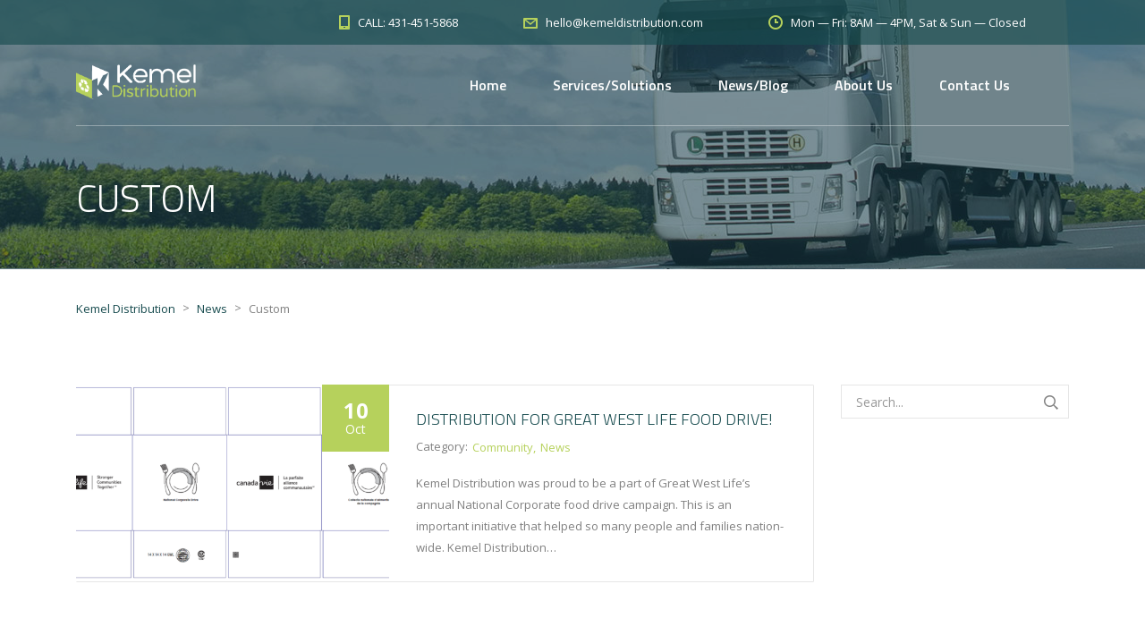

--- FILE ---
content_type: text/html; charset=UTF-8
request_url: https://kemeldistribution.com/tag/custom/
body_size: 5818
content:
<!DOCTYPE html>
<html lang="en-US" class="no-js">
<head>
	<meta charset="UTF-8">
	<meta name="viewport" content="width=device-width, initial-scale=1">
	<link rel="profile" href="https://gmpg.org/xfn/11">
	<link rel="pingback" href="https://kemeldistribution.com/xmlrpc.php">
	<title>Custom Archives - Kemel Distribution</title>

<!-- This site is optimized with the Yoast SEO Premium plugin v12.1 - https://yoast.com/wordpress/plugins/seo/ -->
<link rel="canonical" href="https://kemeldistribution.com/tag/custom/" />
<meta property="og:locale" content="en_US" />
<meta property="og:type" content="object" />
<meta property="og:title" content="Custom Archives - Kemel Distribution" />
<meta property="og:url" content="https://kemeldistribution.com/tag/custom/" />
<meta property="og:site_name" content="Kemel Distribution" />
<meta name="twitter:card" content="summary_large_image" />
<meta name="twitter:title" content="Custom Archives - Kemel Distribution" />
<script type='application/ld+json' class='yoast-schema-graph yoast-schema-graph--main'>{"@context":"https://schema.org","@graph":[{"@type":"Organization","@id":"https://kemeldistribution.com/#organization","name":"Kemel Distribution Inc.","url":"https://kemeldistribution.com/","sameAs":["https://www.linkedin.com/in/iain-mcmanamna-02364b105/"],"logo":{"@type":"ImageObject","@id":"https://kemeldistribution.com/#logo","url":"https://kemeldistribution.com/wp-content/uploads/2019/02/Kemel-Cartons_logo-green.png","width":774,"height":226,"caption":"Kemel Distribution Inc."},"image":{"@id":"https://kemeldistribution.com/#logo"}},{"@type":"WebSite","@id":"https://kemeldistribution.com/#website","url":"https://kemeldistribution.com/","name":"Kemel Distribution","publisher":{"@id":"https://kemeldistribution.com/#organization"},"potentialAction":{"@type":"SearchAction","target":"https://kemeldistribution.com/?s={search_term_string}","query-input":"required name=search_term_string"}},{"@type":"CollectionPage","@id":"https://kemeldistribution.com/tag/custom/#webpage","url":"https://kemeldistribution.com/tag/custom/","inLanguage":"en-US","name":"Custom Archives - Kemel Distribution","isPartOf":{"@id":"https://kemeldistribution.com/#website"}}]}</script>
<!-- / Yoast SEO Premium plugin. -->

<link rel='dns-prefetch' href='//www.google.com' />
<link rel='dns-prefetch' href='//www.googletagmanager.com' />
<link rel='dns-prefetch' href='//fonts.googleapis.com' />
<link rel='dns-prefetch' href='//s.w.org' />
<link rel="alternate" type="application/rss+xml" title="Kemel Distribution &raquo; Feed" href="https://kemeldistribution.com/feed/" />
<link rel="alternate" type="application/rss+xml" title="Kemel Distribution &raquo; Custom Tag Feed" href="https://kemeldistribution.com/tag/custom/feed/" />
		<script type="text/javascript">
			window._wpemojiSettings = {"baseUrl":"https:\/\/s.w.org\/images\/core\/emoji\/12.0.0-1\/72x72\/","ext":".png","svgUrl":"https:\/\/s.w.org\/images\/core\/emoji\/12.0.0-1\/svg\/","svgExt":".svg","source":{"concatemoji":"https:\/\/kemeldistribution.com\/wp-includes\/js\/wp-emoji-release.min.js?ver=5.2.21"}};
			!function(e,a,t){var n,r,o,i=a.createElement("canvas"),p=i.getContext&&i.getContext("2d");function s(e,t){var a=String.fromCharCode;p.clearRect(0,0,i.width,i.height),p.fillText(a.apply(this,e),0,0);e=i.toDataURL();return p.clearRect(0,0,i.width,i.height),p.fillText(a.apply(this,t),0,0),e===i.toDataURL()}function c(e){var t=a.createElement("script");t.src=e,t.defer=t.type="text/javascript",a.getElementsByTagName("head")[0].appendChild(t)}for(o=Array("flag","emoji"),t.supports={everything:!0,everythingExceptFlag:!0},r=0;r<o.length;r++)t.supports[o[r]]=function(e){if(!p||!p.fillText)return!1;switch(p.textBaseline="top",p.font="600 32px Arial",e){case"flag":return s([55356,56826,55356,56819],[55356,56826,8203,55356,56819])?!1:!s([55356,57332,56128,56423,56128,56418,56128,56421,56128,56430,56128,56423,56128,56447],[55356,57332,8203,56128,56423,8203,56128,56418,8203,56128,56421,8203,56128,56430,8203,56128,56423,8203,56128,56447]);case"emoji":return!s([55357,56424,55356,57342,8205,55358,56605,8205,55357,56424,55356,57340],[55357,56424,55356,57342,8203,55358,56605,8203,55357,56424,55356,57340])}return!1}(o[r]),t.supports.everything=t.supports.everything&&t.supports[o[r]],"flag"!==o[r]&&(t.supports.everythingExceptFlag=t.supports.everythingExceptFlag&&t.supports[o[r]]);t.supports.everythingExceptFlag=t.supports.everythingExceptFlag&&!t.supports.flag,t.DOMReady=!1,t.readyCallback=function(){t.DOMReady=!0},t.supports.everything||(n=function(){t.readyCallback()},a.addEventListener?(a.addEventListener("DOMContentLoaded",n,!1),e.addEventListener("load",n,!1)):(e.attachEvent("onload",n),a.attachEvent("onreadystatechange",function(){"complete"===a.readyState&&t.readyCallback()})),(n=t.source||{}).concatemoji?c(n.concatemoji):n.wpemoji&&n.twemoji&&(c(n.twemoji),c(n.wpemoji)))}(window,document,window._wpemojiSettings);
		</script>
		<style type="text/css">
img.wp-smiley,
img.emoji {
	display: inline !important;
	border: none !important;
	box-shadow: none !important;
	height: 1em !important;
	width: 1em !important;
	margin: 0 .07em !important;
	vertical-align: -0.1em !important;
	background: none !important;
	padding: 0 !important;
}
</style>
	<link rel='stylesheet' id='wp-block-library-css'  href='https://kemeldistribution.com/wp-includes/css/dist/block-library/style.min.css?ver=5.2.21' type='text/css' media='all' />
<link rel='stylesheet' id='contact-form-7-css'  href='https://kemeldistribution.com/wp-content/plugins/contact-form-7/includes/css/styles.css?ver=5.1.4' type='text/css' media='all' />
<link rel='stylesheet' id='stm-stm-css'  href='https://kemeldistribution.com/wp-content/uploads/stm_fonts/stm/stm.css?ver=1.0' type='text/css' media='all' />
<link rel='stylesheet' id='rs-plugin-settings-css'  href='https://kemeldistribution.com/wp-content/plugins/revslider/public/assets/css/settings.css?ver=5.4.8.1' type='text/css' media='all' />
<style id='rs-plugin-settings-inline-css' type='text/css'>
#rs-demo-id {}
</style>
<link rel='stylesheet' id='bootstrap-css'  href='https://kemeldistribution.com/wp-content/themes/transcargo/assets/css/bootstrap.min.css?ver=1.0' type='text/css' media='all' />
<link rel='stylesheet' id='transcargo-style-css'  href='https://kemeldistribution.com/wp-content/themes/transcargo/style.css?ver=1.0' type='text/css' media='all' />
<style id='transcargo-style-inline-css' type='text/css'>
#header{ background-image: url(https://kemeldistribution.com/wp-content/uploads/2015/10/header_bg_2.jpg); background-repeat: repeat; }
</style>
<link rel='stylesheet' id='child-style-css'  href='https://kemeldistribution.com/wp-content/themes/transcargo-child/style.css?ver=5.2.21' type='text/css' media='all' />
<link rel='stylesheet' id='transcargo-stm-css'  href='https://kemeldistribution.com/wp-content/uploads/stm_fonts/stm/stm.css?ver=1.0' type='text/css' media='all' />
<link rel='stylesheet' id='transcargo-font-awesome-css'  href='https://kemeldistribution.com/wp-content/themes/transcargo/assets/css/font-awesome.min.css?ver=1.0' type='text/css' media='all' />
<link rel='stylesheet' id='transcargo-select2.min.css-css'  href='https://kemeldistribution.com/wp-content/themes/transcargo/assets/css/select2.min.css?ver=1.0' type='text/css' media='all' />
<link rel='stylesheet' id='transcargo-default-font-css'  href='https://fonts.googleapis.com/css?family=Open+Sans%3A400%2C300%2C300italic%2C400italic%2C600%2C600italic%2C700%2C700italic%2C800%2C800italic%26subset%3Dlatin%2Cgreek%2Cgreek-ext%2Cvietnamese%2Ccyrillic-ext%2Clatin-ext%2Ccyrillic%7CTitillium+Web%3A400%2C200%2C200italic%2C300%2C300italic%2C400italic%2C600%2C600italic%2C700%2C700italic%2C900%26subset%3Dlatin%2Cgreek%2Cgreek-ext%2Cvietnamese%2Ccyrillic-ext%2Clatin-ext%2Ccyrillic&#038;subset=latin%2Clatin-ext&#038;ver=1.0' type='text/css' media='all' />
<link rel='stylesheet' id='transcargo-site_style_green-css'  href='https://kemeldistribution.com/wp-content/themes/transcargo/assets/css/site_style_green.css?ver=1.0' type='text/css' media='all' />
<script type='text/javascript' src='https://kemeldistribution.com/wp-includes/js/jquery/jquery.js?ver=1.12.4-wp'></script>
<script type='text/javascript' src='https://kemeldistribution.com/wp-includes/js/jquery/jquery-migrate.min.js?ver=1.4.1'></script>
<script type='text/javascript' src='https://kemeldistribution.com/wp-content/plugins/revslider/public/assets/js/jquery.themepunch.tools.min.js?ver=5.4.8.1'></script>
<script type='text/javascript' src='https://kemeldistribution.com/wp-content/plugins/revslider/public/assets/js/jquery.themepunch.revolution.min.js?ver=5.4.8.1'></script>

<!-- Google Analytics snippet added by Site Kit -->
<script type='text/javascript' src='https://www.googletagmanager.com/gtag/js?id=UA-235337234-1' async></script>
<script type='text/javascript'>
window.dataLayer = window.dataLayer || [];function gtag(){dataLayer.push(arguments);}
gtag('set', 'linker', {"domains":["kemeldistribution.com"]} );
gtag("js", new Date());
gtag("set", "developer_id.dZTNiMT", true);
gtag("config", "UA-235337234-1", {"anonymize_ip":true});
gtag("config", "G-GRJQ2WM97N");
</script>

<!-- End Google Analytics snippet added by Site Kit -->
<link rel='https://api.w.org/' href='https://kemeldistribution.com/wp-json/' />
<link rel="EditURI" type="application/rsd+xml" title="RSD" href="https://kemeldistribution.com/xmlrpc.php?rsd" />
<link rel="wlwmanifest" type="application/wlwmanifest+xml" href="https://kemeldistribution.com/wp-includes/wlwmanifest.xml" /> 
<meta name="generator" content="WordPress 5.2.21" />
<meta name="generator" content="Site Kit by Google 1.85.0" />		<style type="text/css">.recentcomments a{display:inline !important;padding:0 !important;margin:0 !important;}</style>
		<meta name="generator" content="Powered by WPBakery Page Builder - drag and drop page builder for WordPress."/>
<!--[if lte IE 9]><link rel="stylesheet" type="text/css" href="https://kemeldistribution.com/wp-content/plugins/js_composer/assets/css/vc_lte_ie9.min.css" media="screen"><![endif]--><meta name="generator" content="Powered by Slider Revolution 5.4.8.1 - responsive, Mobile-Friendly Slider Plugin for WordPress with comfortable drag and drop interface." />
<link rel="icon" href="https://kemeldistribution.com/wp-content/uploads/2019/02/kemel-icon-40x40.png" sizes="32x32" />
<link rel="icon" href="https://kemeldistribution.com/wp-content/uploads/2019/02/kemel-icon.png" sizes="192x192" />
<link rel="apple-touch-icon-precomposed" href="https://kemeldistribution.com/wp-content/uploads/2019/02/kemel-icon.png" />
<meta name="msapplication-TileImage" content="https://kemeldistribution.com/wp-content/uploads/2019/02/kemel-icon.png" />
<script type="text/javascript">function setREVStartSize(e){									
						try{ e.c=jQuery(e.c);var i=jQuery(window).width(),t=9999,r=0,n=0,l=0,f=0,s=0,h=0;
							if(e.responsiveLevels&&(jQuery.each(e.responsiveLevels,function(e,f){f>i&&(t=r=f,l=e),i>f&&f>r&&(r=f,n=e)}),t>r&&(l=n)),f=e.gridheight[l]||e.gridheight[0]||e.gridheight,s=e.gridwidth[l]||e.gridwidth[0]||e.gridwidth,h=i/s,h=h>1?1:h,f=Math.round(h*f),"fullscreen"==e.sliderLayout){var u=(e.c.width(),jQuery(window).height());if(void 0!=e.fullScreenOffsetContainer){var c=e.fullScreenOffsetContainer.split(",");if (c) jQuery.each(c,function(e,i){u=jQuery(i).length>0?u-jQuery(i).outerHeight(!0):u}),e.fullScreenOffset.split("%").length>1&&void 0!=e.fullScreenOffset&&e.fullScreenOffset.length>0?u-=jQuery(window).height()*parseInt(e.fullScreenOffset,0)/100:void 0!=e.fullScreenOffset&&e.fullScreenOffset.length>0&&(u-=parseInt(e.fullScreenOffset,0))}f=u}else void 0!=e.minHeight&&f<e.minHeight&&(f=e.minHeight);e.c.closest(".rev_slider_wrapper").css({height:f})					
						}catch(d){console.log("Failure at Presize of Slider:"+d)}						
					};</script>
<noscript><style type="text/css"> .wpb_animate_when_almost_visible { opacity: 1; }</style></noscript></head>

<body data-rsssl=1 class="archive tag tag-custom tag-104 header_style_4 wpb-js-composer js-comp-ver-5.6 vc_responsive">
<div id="main">
	<div id="wrapper">
	<header id="header">
					<div class="top_bar">
				<div class="container">
										<div class="top_bar_info_wr">
																											<ul class="top_bar_info" id="top_bar_info_1" style="display: block;">
																			<li>
											<i class="stm-iphone"></i>
											<span>CALL: 431-451-5868</span>
										</li>
																												<li>
											<a href="mailto:&#104;e&#108;l&#111;&#64;k&#101;&#109;&#101;&#108;d&#105;s&#116;&#114;i&#98;&#117;&#116;&#105;o&#110;&#46;&#99;&#111;&#109;">
												<i class="stm-email"></i>
												<span>h&#101;llo&#64;ke&#109;&#101;ldi&#115;tr&#105;b&#117;t&#105;on.co&#109;</span>
											</a>
										</li>
																												<li>
											<i class="stm-clock"></i>
											<span>Mon — Fri: 8AM — 4PM, Sat &amp; Sun — Closed</span>
										</li>
																	</ul>
																		</div>
				</div>
			</div>
				<div class="top_nav_wr">
			<div class="top_nav_affix">
				<div class="container">
					<div class="top_nav">
						<div id="menu_toggle">
							<button></button>
						</div>
						<div class="media">
							<div class="media-left media-middle">
								<div class="logo">
									<a href="https://kemeldistribution.com/"><img src="https://kemeldistribution.com/wp-content/uploads/2019/02/Kemel-Cartons_logo-greenwhite.png" alt="Kemel Distribution" /></a>								</div>
								<div class="mobile_logo">
									<a href="https://kemeldistribution.com/"><img src="https://kemeldistribution.com/wp-content/uploads/2019/02/Kemel-Cartons_logo-greenwhite.png" alt="Kemel Distribution" /></a>								</div>
							</div>
							<div class="media-body media-middle">
								<div class="top_nav_menu_wr">
									<ul id="menu-primary-menu" class="top_nav_menu"><li id="menu-item-1276" class="menu-item menu-item-type-post_type menu-item-object-page menu-item-home menu-item-1276"><a href="https://kemeldistribution.com/">Home</a></li>
<li id="menu-item-1289" class="menu-item menu-item-type-post_type menu-item-object-page menu-item-1289"><a href="https://kemeldistribution.com/services-icon/">Services/Solutions</a></li>
<li id="menu-item-1349" class="menu-item menu-item-type-post_type menu-item-object-page menu-item-1349"><a href="https://kemeldistribution.com/news-blog/">News/Blog</a></li>
<li id="menu-item-1280" class="menu-item menu-item-type-post_type menu-item-object-page menu-item-1280"><a href="https://kemeldistribution.com/about-us/">About Us</a></li>
<li id="menu-item-1281" class="menu-item menu-item-type-post_type menu-item-object-page menu-item-1281"><a href="https://kemeldistribution.com/contacts/">Contact Us</a></li>
</ul>								</div>
							</div>
													</div>
						<div class="top_mobile_menu_wr">
							<ul id="menu-primary-menu-1" class="top_mobile_menu"><li class="menu-item menu-item-type-post_type menu-item-object-page menu-item-home menu-item-1276"><a href="https://kemeldistribution.com/">Home</a></li>
<li class="menu-item menu-item-type-post_type menu-item-object-page menu-item-1289"><a href="https://kemeldistribution.com/services-icon/">Services/Solutions</a></li>
<li class="menu-item menu-item-type-post_type menu-item-object-page menu-item-1349"><a href="https://kemeldistribution.com/news-blog/">News/Blog</a></li>
<li class="menu-item menu-item-type-post_type menu-item-object-page menu-item-1280"><a href="https://kemeldistribution.com/about-us/">About Us</a></li>
<li class="menu-item menu-item-type-post_type menu-item-object-page menu-item-1281"><a href="https://kemeldistribution.com/contacts/">Contact Us</a></li>
</ul>													</div>
					</div>
				</div>
			</div>
		</div>
		
	<div class="page_title">
		<div class="container">
			<h1>Custom</h1>
		</div>
	</div>
	</header>
	<div id="content">			<div class="breadcrumbs">
				<div class="container">
					<!-- Breadcrumb NavXT 7.1.0 -->
<span property="itemListElement" typeof="ListItem"><a property="item" typeof="WebPage" title="Go to Kemel Distribution." href="https://kemeldistribution.com" class="home" ><span property="name">Kemel Distribution</span></a><meta property="position" content="1"></span> &gt; <span property="itemListElement" typeof="ListItem"><a property="item" typeof="WebPage" title="Go to News." href="https://kemeldistribution.com/news/" class="post-root post post-post" ><span property="name">News</span></a><meta property="position" content="2"></span> &gt; <span property="itemListElement" typeof="ListItem"><span property="name" class="archive taxonomy post_tag current-item">Custom</span><meta property="url" content="https://kemeldistribution.com/tag/custom/"><meta property="position" content="3"></span>				</div>
			</div>
			<div class="container">
		<div class="row"><div class="col-lg-9 col-md-9 col-sm-12 col-xs-12">						<div class="blog_list with_sidebar">
				<article id="post-1457" class="post-1457 post type-post status-publish format-standard has-post-thumbnail hentry category-community category-news-2 tag-canada tag-cartons tag-communities tag-community tag-custom tag-distribute tag-distribution tag-great-west-life tag-kemel tag-nationwide">
	<div class="post_wr">
					<div class="post_thumbnail">
				<a href="https://kemeldistribution.com/2019/10/10/distribution-for-great-west-life-food-drive/">
					<img width="600" height="377" src="https://kemeldistribution.com/wp-content/uploads/2019/10/Fooddrive-600x377.png" class="attachment-transcargo_image-600x377-croped size-transcargo_image-600x377-croped wp-post-image" alt="GWL Food Drive" />				</a>
				<div class="date">
					<div class="day">10</div>
					<div class="month">Oct</div>
				</div>
			</div>
				<div class="content">
						<h5><a href="https://kemeldistribution.com/2019/10/10/distribution-for-great-west-life-food-drive/">Distribution for Great West Life food drive!</a></h5>
										<div class="categories">
					<span>Category:</span>
					<ul class="post_categories"><li><a href="https://kemeldistribution.com/category/news-2/community/">Community</a></li><li><a href="https://kemeldistribution.com/category/news-2/">News</a></li></ul>				</div>
						<div class="post_excerpt">
				<p>Kemel Distribution was proud to be a part of Great West Life’s annual National Corporate food drive campaign. This is an important initiative that helped so many people and families nation-wide. Kemel Distribution&#8230;</p>
			</div>
					</div>
	</div>
</article> <!-- #post-## -->			</div>
					</div>		<div class="col-lg-3 col-md-3 hidden-sm hidden-xs">								<div class="sidebar-area stm_sidebar">
													<div class="vc_row wpb_row vc_row-fluid"><div class="wpb_column vc_column_container vc_col-sm-12"><div class="vc_column-inner"><div class="wpb_wrapper"><div class="vc_wp_search wpb_content_element"><aside class="widget widget_search"><form method="get" class="search-form" action="https://kemeldistribution.com/">
	<input type="search" class="form-control" placeholder="Search..." value="" name="s"/>
	<button type="submit"><i class="stm-search"></i></button>
</form></aside></div></div></div></div></div>
					</div>
						</div></div>	</div>
</div> <!--#content-->
</div> <!--#wrapper-->
<footer id="footer">
	<div class="widgets_row">
		<div class="container">
			<div class="footer_widgets">
				<div class="row">
											<div class="col-lg-3 col-md-3 col-sm-6 col-xs-12">
																								<div class="footer_logo">
										<a href="https://kemeldistribution.com/">
											<img src="https://kemeldistribution.com/wp-content/uploads/2019/02/Kemel-Cartons_logo-greenwhite.png" alt="Kemel Distribution" />
										</a>
									</div>
																									<div class="footer_text">
										<p>Everyday is a new day for us and we work really hard to satisfy our customers no matter their challenges.</p>
									</div>
																												</div>
											<div class="col-lg-3 col-md-3 col-sm-6 col-xs-12">
																				</div>
											<div class="col-lg-3 col-md-3 col-sm-6 col-xs-12">
																				</div>
											<div class="col-lg-3 col-md-3 col-sm-6 col-xs-12">
																				</div>
									</div>
			</div>
		</div>
	</div>
	<div class="copyright_row">
		<div class="container">
			<div class="copyright_row_wr">
											</div>
		</div>
	</div>
</footer>
<div id="loading_wr"></div>
</div> <!--#main-->
<link rel='stylesheet' id='transcargo-inline-style-css'  href='https://kemeldistribution.com/wp-content/themes/transcargo/assets/css/inline-styles.css?ver=5.2.21' type='text/css' media='all' />
<link rel='stylesheet' id='js_composer_front-css'  href='https://kemeldistribution.com/wp-content/plugins/js_composer/assets/css/js_composer.min.css?ver=5.6' type='text/css' media='all' />
<script type='text/javascript'>
/* <![CDATA[ */
var wpcf7 = {"apiSettings":{"root":"https:\/\/kemeldistribution.com\/wp-json\/contact-form-7\/v1","namespace":"contact-form-7\/v1"}};
/* ]]> */
</script>
<script type='text/javascript' src='https://kemeldistribution.com/wp-content/plugins/contact-form-7/includes/js/scripts.js?ver=5.1.4'></script>
<script type='text/javascript' src='https://www.google.com/recaptcha/api.js?render=6Ld0-Y8UAAAAAEC_4emFk8qT_UjCYak4ZetmFF1W&#038;ver=3.0'></script>
<script type='text/javascript' src='https://kemeldistribution.com/wp-content/themes/transcargo/assets/js/bootstrap.min.js?ver=1.0'></script>
<script type='text/javascript' src='https://kemeldistribution.com/wp-content/themes/transcargo/assets/js/select2.min.js?ver=1.0'></script>
<script type='text/javascript' src='https://kemeldistribution.com/wp-content/themes/transcargo/assets/js/custom.js?ver=1.0'></script>
<script type='text/javascript' src='https://kemeldistribution.com/wp-content/themes/transcargo/assets/js/SmoothScroll.js?ver=1.0'></script>
<script type='text/javascript' src='https://kemeldistribution.com/wp-includes/js/wp-embed.min.js?ver=5.2.21'></script>
<script type='text/javascript' src='https://kemeldistribution.com/wp-content/plugins/js_composer/assets/js/dist/js_composer_front.min.js?ver=5.6'></script>
<script type="text/javascript">
( function( grecaptcha, sitekey, actions ) {

	var wpcf7recaptcha = {

		execute: function( action ) {
			grecaptcha.execute(
				sitekey,
				{ action: action }
			).then( function( token ) {
				var forms = document.getElementsByTagName( 'form' );

				for ( var i = 0; i < forms.length; i++ ) {
					var fields = forms[ i ].getElementsByTagName( 'input' );

					for ( var j = 0; j < fields.length; j++ ) {
						var field = fields[ j ];

						if ( 'g-recaptcha-response' === field.getAttribute( 'name' ) ) {
							field.setAttribute( 'value', token );
							break;
						}
					}
				}
			} );
		},

		executeOnHomepage: function() {
			wpcf7recaptcha.execute( actions[ 'homepage' ] );
		},

		executeOnContactform: function() {
			wpcf7recaptcha.execute( actions[ 'contactform' ] );
		},

	};

	grecaptcha.ready(
		wpcf7recaptcha.executeOnHomepage
	);

	document.addEventListener( 'change',
		wpcf7recaptcha.executeOnContactform, false
	);

	document.addEventListener( 'wpcf7submit',
		wpcf7recaptcha.executeOnHomepage, false
	);

} )(
	grecaptcha,
	'6Ld0-Y8UAAAAAEC_4emFk8qT_UjCYak4ZetmFF1W',
	{"homepage":"homepage","contactform":"contactform"}
);
</script>
<script> jQuery(function($){ $(".widget_meta a[href='https://kemeldistribution.com/comments/feed/']").parent().remove(); }); </script></body>
</html>

--- FILE ---
content_type: text/html; charset=utf-8
request_url: https://www.google.com/recaptcha/api2/anchor?ar=1&k=6Ld0-Y8UAAAAAEC_4emFk8qT_UjCYak4ZetmFF1W&co=aHR0cHM6Ly9rZW1lbGRpc3RyaWJ1dGlvbi5jb206NDQz&hl=en&v=PoyoqOPhxBO7pBk68S4YbpHZ&size=invisible&anchor-ms=20000&execute-ms=30000&cb=2tujvem4y897
body_size: 48808
content:
<!DOCTYPE HTML><html dir="ltr" lang="en"><head><meta http-equiv="Content-Type" content="text/html; charset=UTF-8">
<meta http-equiv="X-UA-Compatible" content="IE=edge">
<title>reCAPTCHA</title>
<style type="text/css">
/* cyrillic-ext */
@font-face {
  font-family: 'Roboto';
  font-style: normal;
  font-weight: 400;
  font-stretch: 100%;
  src: url(//fonts.gstatic.com/s/roboto/v48/KFO7CnqEu92Fr1ME7kSn66aGLdTylUAMa3GUBHMdazTgWw.woff2) format('woff2');
  unicode-range: U+0460-052F, U+1C80-1C8A, U+20B4, U+2DE0-2DFF, U+A640-A69F, U+FE2E-FE2F;
}
/* cyrillic */
@font-face {
  font-family: 'Roboto';
  font-style: normal;
  font-weight: 400;
  font-stretch: 100%;
  src: url(//fonts.gstatic.com/s/roboto/v48/KFO7CnqEu92Fr1ME7kSn66aGLdTylUAMa3iUBHMdazTgWw.woff2) format('woff2');
  unicode-range: U+0301, U+0400-045F, U+0490-0491, U+04B0-04B1, U+2116;
}
/* greek-ext */
@font-face {
  font-family: 'Roboto';
  font-style: normal;
  font-weight: 400;
  font-stretch: 100%;
  src: url(//fonts.gstatic.com/s/roboto/v48/KFO7CnqEu92Fr1ME7kSn66aGLdTylUAMa3CUBHMdazTgWw.woff2) format('woff2');
  unicode-range: U+1F00-1FFF;
}
/* greek */
@font-face {
  font-family: 'Roboto';
  font-style: normal;
  font-weight: 400;
  font-stretch: 100%;
  src: url(//fonts.gstatic.com/s/roboto/v48/KFO7CnqEu92Fr1ME7kSn66aGLdTylUAMa3-UBHMdazTgWw.woff2) format('woff2');
  unicode-range: U+0370-0377, U+037A-037F, U+0384-038A, U+038C, U+038E-03A1, U+03A3-03FF;
}
/* math */
@font-face {
  font-family: 'Roboto';
  font-style: normal;
  font-weight: 400;
  font-stretch: 100%;
  src: url(//fonts.gstatic.com/s/roboto/v48/KFO7CnqEu92Fr1ME7kSn66aGLdTylUAMawCUBHMdazTgWw.woff2) format('woff2');
  unicode-range: U+0302-0303, U+0305, U+0307-0308, U+0310, U+0312, U+0315, U+031A, U+0326-0327, U+032C, U+032F-0330, U+0332-0333, U+0338, U+033A, U+0346, U+034D, U+0391-03A1, U+03A3-03A9, U+03B1-03C9, U+03D1, U+03D5-03D6, U+03F0-03F1, U+03F4-03F5, U+2016-2017, U+2034-2038, U+203C, U+2040, U+2043, U+2047, U+2050, U+2057, U+205F, U+2070-2071, U+2074-208E, U+2090-209C, U+20D0-20DC, U+20E1, U+20E5-20EF, U+2100-2112, U+2114-2115, U+2117-2121, U+2123-214F, U+2190, U+2192, U+2194-21AE, U+21B0-21E5, U+21F1-21F2, U+21F4-2211, U+2213-2214, U+2216-22FF, U+2308-230B, U+2310, U+2319, U+231C-2321, U+2336-237A, U+237C, U+2395, U+239B-23B7, U+23D0, U+23DC-23E1, U+2474-2475, U+25AF, U+25B3, U+25B7, U+25BD, U+25C1, U+25CA, U+25CC, U+25FB, U+266D-266F, U+27C0-27FF, U+2900-2AFF, U+2B0E-2B11, U+2B30-2B4C, U+2BFE, U+3030, U+FF5B, U+FF5D, U+1D400-1D7FF, U+1EE00-1EEFF;
}
/* symbols */
@font-face {
  font-family: 'Roboto';
  font-style: normal;
  font-weight: 400;
  font-stretch: 100%;
  src: url(//fonts.gstatic.com/s/roboto/v48/KFO7CnqEu92Fr1ME7kSn66aGLdTylUAMaxKUBHMdazTgWw.woff2) format('woff2');
  unicode-range: U+0001-000C, U+000E-001F, U+007F-009F, U+20DD-20E0, U+20E2-20E4, U+2150-218F, U+2190, U+2192, U+2194-2199, U+21AF, U+21E6-21F0, U+21F3, U+2218-2219, U+2299, U+22C4-22C6, U+2300-243F, U+2440-244A, U+2460-24FF, U+25A0-27BF, U+2800-28FF, U+2921-2922, U+2981, U+29BF, U+29EB, U+2B00-2BFF, U+4DC0-4DFF, U+FFF9-FFFB, U+10140-1018E, U+10190-1019C, U+101A0, U+101D0-101FD, U+102E0-102FB, U+10E60-10E7E, U+1D2C0-1D2D3, U+1D2E0-1D37F, U+1F000-1F0FF, U+1F100-1F1AD, U+1F1E6-1F1FF, U+1F30D-1F30F, U+1F315, U+1F31C, U+1F31E, U+1F320-1F32C, U+1F336, U+1F378, U+1F37D, U+1F382, U+1F393-1F39F, U+1F3A7-1F3A8, U+1F3AC-1F3AF, U+1F3C2, U+1F3C4-1F3C6, U+1F3CA-1F3CE, U+1F3D4-1F3E0, U+1F3ED, U+1F3F1-1F3F3, U+1F3F5-1F3F7, U+1F408, U+1F415, U+1F41F, U+1F426, U+1F43F, U+1F441-1F442, U+1F444, U+1F446-1F449, U+1F44C-1F44E, U+1F453, U+1F46A, U+1F47D, U+1F4A3, U+1F4B0, U+1F4B3, U+1F4B9, U+1F4BB, U+1F4BF, U+1F4C8-1F4CB, U+1F4D6, U+1F4DA, U+1F4DF, U+1F4E3-1F4E6, U+1F4EA-1F4ED, U+1F4F7, U+1F4F9-1F4FB, U+1F4FD-1F4FE, U+1F503, U+1F507-1F50B, U+1F50D, U+1F512-1F513, U+1F53E-1F54A, U+1F54F-1F5FA, U+1F610, U+1F650-1F67F, U+1F687, U+1F68D, U+1F691, U+1F694, U+1F698, U+1F6AD, U+1F6B2, U+1F6B9-1F6BA, U+1F6BC, U+1F6C6-1F6CF, U+1F6D3-1F6D7, U+1F6E0-1F6EA, U+1F6F0-1F6F3, U+1F6F7-1F6FC, U+1F700-1F7FF, U+1F800-1F80B, U+1F810-1F847, U+1F850-1F859, U+1F860-1F887, U+1F890-1F8AD, U+1F8B0-1F8BB, U+1F8C0-1F8C1, U+1F900-1F90B, U+1F93B, U+1F946, U+1F984, U+1F996, U+1F9E9, U+1FA00-1FA6F, U+1FA70-1FA7C, U+1FA80-1FA89, U+1FA8F-1FAC6, U+1FACE-1FADC, U+1FADF-1FAE9, U+1FAF0-1FAF8, U+1FB00-1FBFF;
}
/* vietnamese */
@font-face {
  font-family: 'Roboto';
  font-style: normal;
  font-weight: 400;
  font-stretch: 100%;
  src: url(//fonts.gstatic.com/s/roboto/v48/KFO7CnqEu92Fr1ME7kSn66aGLdTylUAMa3OUBHMdazTgWw.woff2) format('woff2');
  unicode-range: U+0102-0103, U+0110-0111, U+0128-0129, U+0168-0169, U+01A0-01A1, U+01AF-01B0, U+0300-0301, U+0303-0304, U+0308-0309, U+0323, U+0329, U+1EA0-1EF9, U+20AB;
}
/* latin-ext */
@font-face {
  font-family: 'Roboto';
  font-style: normal;
  font-weight: 400;
  font-stretch: 100%;
  src: url(//fonts.gstatic.com/s/roboto/v48/KFO7CnqEu92Fr1ME7kSn66aGLdTylUAMa3KUBHMdazTgWw.woff2) format('woff2');
  unicode-range: U+0100-02BA, U+02BD-02C5, U+02C7-02CC, U+02CE-02D7, U+02DD-02FF, U+0304, U+0308, U+0329, U+1D00-1DBF, U+1E00-1E9F, U+1EF2-1EFF, U+2020, U+20A0-20AB, U+20AD-20C0, U+2113, U+2C60-2C7F, U+A720-A7FF;
}
/* latin */
@font-face {
  font-family: 'Roboto';
  font-style: normal;
  font-weight: 400;
  font-stretch: 100%;
  src: url(//fonts.gstatic.com/s/roboto/v48/KFO7CnqEu92Fr1ME7kSn66aGLdTylUAMa3yUBHMdazQ.woff2) format('woff2');
  unicode-range: U+0000-00FF, U+0131, U+0152-0153, U+02BB-02BC, U+02C6, U+02DA, U+02DC, U+0304, U+0308, U+0329, U+2000-206F, U+20AC, U+2122, U+2191, U+2193, U+2212, U+2215, U+FEFF, U+FFFD;
}
/* cyrillic-ext */
@font-face {
  font-family: 'Roboto';
  font-style: normal;
  font-weight: 500;
  font-stretch: 100%;
  src: url(//fonts.gstatic.com/s/roboto/v48/KFO7CnqEu92Fr1ME7kSn66aGLdTylUAMa3GUBHMdazTgWw.woff2) format('woff2');
  unicode-range: U+0460-052F, U+1C80-1C8A, U+20B4, U+2DE0-2DFF, U+A640-A69F, U+FE2E-FE2F;
}
/* cyrillic */
@font-face {
  font-family: 'Roboto';
  font-style: normal;
  font-weight: 500;
  font-stretch: 100%;
  src: url(//fonts.gstatic.com/s/roboto/v48/KFO7CnqEu92Fr1ME7kSn66aGLdTylUAMa3iUBHMdazTgWw.woff2) format('woff2');
  unicode-range: U+0301, U+0400-045F, U+0490-0491, U+04B0-04B1, U+2116;
}
/* greek-ext */
@font-face {
  font-family: 'Roboto';
  font-style: normal;
  font-weight: 500;
  font-stretch: 100%;
  src: url(//fonts.gstatic.com/s/roboto/v48/KFO7CnqEu92Fr1ME7kSn66aGLdTylUAMa3CUBHMdazTgWw.woff2) format('woff2');
  unicode-range: U+1F00-1FFF;
}
/* greek */
@font-face {
  font-family: 'Roboto';
  font-style: normal;
  font-weight: 500;
  font-stretch: 100%;
  src: url(//fonts.gstatic.com/s/roboto/v48/KFO7CnqEu92Fr1ME7kSn66aGLdTylUAMa3-UBHMdazTgWw.woff2) format('woff2');
  unicode-range: U+0370-0377, U+037A-037F, U+0384-038A, U+038C, U+038E-03A1, U+03A3-03FF;
}
/* math */
@font-face {
  font-family: 'Roboto';
  font-style: normal;
  font-weight: 500;
  font-stretch: 100%;
  src: url(//fonts.gstatic.com/s/roboto/v48/KFO7CnqEu92Fr1ME7kSn66aGLdTylUAMawCUBHMdazTgWw.woff2) format('woff2');
  unicode-range: U+0302-0303, U+0305, U+0307-0308, U+0310, U+0312, U+0315, U+031A, U+0326-0327, U+032C, U+032F-0330, U+0332-0333, U+0338, U+033A, U+0346, U+034D, U+0391-03A1, U+03A3-03A9, U+03B1-03C9, U+03D1, U+03D5-03D6, U+03F0-03F1, U+03F4-03F5, U+2016-2017, U+2034-2038, U+203C, U+2040, U+2043, U+2047, U+2050, U+2057, U+205F, U+2070-2071, U+2074-208E, U+2090-209C, U+20D0-20DC, U+20E1, U+20E5-20EF, U+2100-2112, U+2114-2115, U+2117-2121, U+2123-214F, U+2190, U+2192, U+2194-21AE, U+21B0-21E5, U+21F1-21F2, U+21F4-2211, U+2213-2214, U+2216-22FF, U+2308-230B, U+2310, U+2319, U+231C-2321, U+2336-237A, U+237C, U+2395, U+239B-23B7, U+23D0, U+23DC-23E1, U+2474-2475, U+25AF, U+25B3, U+25B7, U+25BD, U+25C1, U+25CA, U+25CC, U+25FB, U+266D-266F, U+27C0-27FF, U+2900-2AFF, U+2B0E-2B11, U+2B30-2B4C, U+2BFE, U+3030, U+FF5B, U+FF5D, U+1D400-1D7FF, U+1EE00-1EEFF;
}
/* symbols */
@font-face {
  font-family: 'Roboto';
  font-style: normal;
  font-weight: 500;
  font-stretch: 100%;
  src: url(//fonts.gstatic.com/s/roboto/v48/KFO7CnqEu92Fr1ME7kSn66aGLdTylUAMaxKUBHMdazTgWw.woff2) format('woff2');
  unicode-range: U+0001-000C, U+000E-001F, U+007F-009F, U+20DD-20E0, U+20E2-20E4, U+2150-218F, U+2190, U+2192, U+2194-2199, U+21AF, U+21E6-21F0, U+21F3, U+2218-2219, U+2299, U+22C4-22C6, U+2300-243F, U+2440-244A, U+2460-24FF, U+25A0-27BF, U+2800-28FF, U+2921-2922, U+2981, U+29BF, U+29EB, U+2B00-2BFF, U+4DC0-4DFF, U+FFF9-FFFB, U+10140-1018E, U+10190-1019C, U+101A0, U+101D0-101FD, U+102E0-102FB, U+10E60-10E7E, U+1D2C0-1D2D3, U+1D2E0-1D37F, U+1F000-1F0FF, U+1F100-1F1AD, U+1F1E6-1F1FF, U+1F30D-1F30F, U+1F315, U+1F31C, U+1F31E, U+1F320-1F32C, U+1F336, U+1F378, U+1F37D, U+1F382, U+1F393-1F39F, U+1F3A7-1F3A8, U+1F3AC-1F3AF, U+1F3C2, U+1F3C4-1F3C6, U+1F3CA-1F3CE, U+1F3D4-1F3E0, U+1F3ED, U+1F3F1-1F3F3, U+1F3F5-1F3F7, U+1F408, U+1F415, U+1F41F, U+1F426, U+1F43F, U+1F441-1F442, U+1F444, U+1F446-1F449, U+1F44C-1F44E, U+1F453, U+1F46A, U+1F47D, U+1F4A3, U+1F4B0, U+1F4B3, U+1F4B9, U+1F4BB, U+1F4BF, U+1F4C8-1F4CB, U+1F4D6, U+1F4DA, U+1F4DF, U+1F4E3-1F4E6, U+1F4EA-1F4ED, U+1F4F7, U+1F4F9-1F4FB, U+1F4FD-1F4FE, U+1F503, U+1F507-1F50B, U+1F50D, U+1F512-1F513, U+1F53E-1F54A, U+1F54F-1F5FA, U+1F610, U+1F650-1F67F, U+1F687, U+1F68D, U+1F691, U+1F694, U+1F698, U+1F6AD, U+1F6B2, U+1F6B9-1F6BA, U+1F6BC, U+1F6C6-1F6CF, U+1F6D3-1F6D7, U+1F6E0-1F6EA, U+1F6F0-1F6F3, U+1F6F7-1F6FC, U+1F700-1F7FF, U+1F800-1F80B, U+1F810-1F847, U+1F850-1F859, U+1F860-1F887, U+1F890-1F8AD, U+1F8B0-1F8BB, U+1F8C0-1F8C1, U+1F900-1F90B, U+1F93B, U+1F946, U+1F984, U+1F996, U+1F9E9, U+1FA00-1FA6F, U+1FA70-1FA7C, U+1FA80-1FA89, U+1FA8F-1FAC6, U+1FACE-1FADC, U+1FADF-1FAE9, U+1FAF0-1FAF8, U+1FB00-1FBFF;
}
/* vietnamese */
@font-face {
  font-family: 'Roboto';
  font-style: normal;
  font-weight: 500;
  font-stretch: 100%;
  src: url(//fonts.gstatic.com/s/roboto/v48/KFO7CnqEu92Fr1ME7kSn66aGLdTylUAMa3OUBHMdazTgWw.woff2) format('woff2');
  unicode-range: U+0102-0103, U+0110-0111, U+0128-0129, U+0168-0169, U+01A0-01A1, U+01AF-01B0, U+0300-0301, U+0303-0304, U+0308-0309, U+0323, U+0329, U+1EA0-1EF9, U+20AB;
}
/* latin-ext */
@font-face {
  font-family: 'Roboto';
  font-style: normal;
  font-weight: 500;
  font-stretch: 100%;
  src: url(//fonts.gstatic.com/s/roboto/v48/KFO7CnqEu92Fr1ME7kSn66aGLdTylUAMa3KUBHMdazTgWw.woff2) format('woff2');
  unicode-range: U+0100-02BA, U+02BD-02C5, U+02C7-02CC, U+02CE-02D7, U+02DD-02FF, U+0304, U+0308, U+0329, U+1D00-1DBF, U+1E00-1E9F, U+1EF2-1EFF, U+2020, U+20A0-20AB, U+20AD-20C0, U+2113, U+2C60-2C7F, U+A720-A7FF;
}
/* latin */
@font-face {
  font-family: 'Roboto';
  font-style: normal;
  font-weight: 500;
  font-stretch: 100%;
  src: url(//fonts.gstatic.com/s/roboto/v48/KFO7CnqEu92Fr1ME7kSn66aGLdTylUAMa3yUBHMdazQ.woff2) format('woff2');
  unicode-range: U+0000-00FF, U+0131, U+0152-0153, U+02BB-02BC, U+02C6, U+02DA, U+02DC, U+0304, U+0308, U+0329, U+2000-206F, U+20AC, U+2122, U+2191, U+2193, U+2212, U+2215, U+FEFF, U+FFFD;
}
/* cyrillic-ext */
@font-face {
  font-family: 'Roboto';
  font-style: normal;
  font-weight: 900;
  font-stretch: 100%;
  src: url(//fonts.gstatic.com/s/roboto/v48/KFO7CnqEu92Fr1ME7kSn66aGLdTylUAMa3GUBHMdazTgWw.woff2) format('woff2');
  unicode-range: U+0460-052F, U+1C80-1C8A, U+20B4, U+2DE0-2DFF, U+A640-A69F, U+FE2E-FE2F;
}
/* cyrillic */
@font-face {
  font-family: 'Roboto';
  font-style: normal;
  font-weight: 900;
  font-stretch: 100%;
  src: url(//fonts.gstatic.com/s/roboto/v48/KFO7CnqEu92Fr1ME7kSn66aGLdTylUAMa3iUBHMdazTgWw.woff2) format('woff2');
  unicode-range: U+0301, U+0400-045F, U+0490-0491, U+04B0-04B1, U+2116;
}
/* greek-ext */
@font-face {
  font-family: 'Roboto';
  font-style: normal;
  font-weight: 900;
  font-stretch: 100%;
  src: url(//fonts.gstatic.com/s/roboto/v48/KFO7CnqEu92Fr1ME7kSn66aGLdTylUAMa3CUBHMdazTgWw.woff2) format('woff2');
  unicode-range: U+1F00-1FFF;
}
/* greek */
@font-face {
  font-family: 'Roboto';
  font-style: normal;
  font-weight: 900;
  font-stretch: 100%;
  src: url(//fonts.gstatic.com/s/roboto/v48/KFO7CnqEu92Fr1ME7kSn66aGLdTylUAMa3-UBHMdazTgWw.woff2) format('woff2');
  unicode-range: U+0370-0377, U+037A-037F, U+0384-038A, U+038C, U+038E-03A1, U+03A3-03FF;
}
/* math */
@font-face {
  font-family: 'Roboto';
  font-style: normal;
  font-weight: 900;
  font-stretch: 100%;
  src: url(//fonts.gstatic.com/s/roboto/v48/KFO7CnqEu92Fr1ME7kSn66aGLdTylUAMawCUBHMdazTgWw.woff2) format('woff2');
  unicode-range: U+0302-0303, U+0305, U+0307-0308, U+0310, U+0312, U+0315, U+031A, U+0326-0327, U+032C, U+032F-0330, U+0332-0333, U+0338, U+033A, U+0346, U+034D, U+0391-03A1, U+03A3-03A9, U+03B1-03C9, U+03D1, U+03D5-03D6, U+03F0-03F1, U+03F4-03F5, U+2016-2017, U+2034-2038, U+203C, U+2040, U+2043, U+2047, U+2050, U+2057, U+205F, U+2070-2071, U+2074-208E, U+2090-209C, U+20D0-20DC, U+20E1, U+20E5-20EF, U+2100-2112, U+2114-2115, U+2117-2121, U+2123-214F, U+2190, U+2192, U+2194-21AE, U+21B0-21E5, U+21F1-21F2, U+21F4-2211, U+2213-2214, U+2216-22FF, U+2308-230B, U+2310, U+2319, U+231C-2321, U+2336-237A, U+237C, U+2395, U+239B-23B7, U+23D0, U+23DC-23E1, U+2474-2475, U+25AF, U+25B3, U+25B7, U+25BD, U+25C1, U+25CA, U+25CC, U+25FB, U+266D-266F, U+27C0-27FF, U+2900-2AFF, U+2B0E-2B11, U+2B30-2B4C, U+2BFE, U+3030, U+FF5B, U+FF5D, U+1D400-1D7FF, U+1EE00-1EEFF;
}
/* symbols */
@font-face {
  font-family: 'Roboto';
  font-style: normal;
  font-weight: 900;
  font-stretch: 100%;
  src: url(//fonts.gstatic.com/s/roboto/v48/KFO7CnqEu92Fr1ME7kSn66aGLdTylUAMaxKUBHMdazTgWw.woff2) format('woff2');
  unicode-range: U+0001-000C, U+000E-001F, U+007F-009F, U+20DD-20E0, U+20E2-20E4, U+2150-218F, U+2190, U+2192, U+2194-2199, U+21AF, U+21E6-21F0, U+21F3, U+2218-2219, U+2299, U+22C4-22C6, U+2300-243F, U+2440-244A, U+2460-24FF, U+25A0-27BF, U+2800-28FF, U+2921-2922, U+2981, U+29BF, U+29EB, U+2B00-2BFF, U+4DC0-4DFF, U+FFF9-FFFB, U+10140-1018E, U+10190-1019C, U+101A0, U+101D0-101FD, U+102E0-102FB, U+10E60-10E7E, U+1D2C0-1D2D3, U+1D2E0-1D37F, U+1F000-1F0FF, U+1F100-1F1AD, U+1F1E6-1F1FF, U+1F30D-1F30F, U+1F315, U+1F31C, U+1F31E, U+1F320-1F32C, U+1F336, U+1F378, U+1F37D, U+1F382, U+1F393-1F39F, U+1F3A7-1F3A8, U+1F3AC-1F3AF, U+1F3C2, U+1F3C4-1F3C6, U+1F3CA-1F3CE, U+1F3D4-1F3E0, U+1F3ED, U+1F3F1-1F3F3, U+1F3F5-1F3F7, U+1F408, U+1F415, U+1F41F, U+1F426, U+1F43F, U+1F441-1F442, U+1F444, U+1F446-1F449, U+1F44C-1F44E, U+1F453, U+1F46A, U+1F47D, U+1F4A3, U+1F4B0, U+1F4B3, U+1F4B9, U+1F4BB, U+1F4BF, U+1F4C8-1F4CB, U+1F4D6, U+1F4DA, U+1F4DF, U+1F4E3-1F4E6, U+1F4EA-1F4ED, U+1F4F7, U+1F4F9-1F4FB, U+1F4FD-1F4FE, U+1F503, U+1F507-1F50B, U+1F50D, U+1F512-1F513, U+1F53E-1F54A, U+1F54F-1F5FA, U+1F610, U+1F650-1F67F, U+1F687, U+1F68D, U+1F691, U+1F694, U+1F698, U+1F6AD, U+1F6B2, U+1F6B9-1F6BA, U+1F6BC, U+1F6C6-1F6CF, U+1F6D3-1F6D7, U+1F6E0-1F6EA, U+1F6F0-1F6F3, U+1F6F7-1F6FC, U+1F700-1F7FF, U+1F800-1F80B, U+1F810-1F847, U+1F850-1F859, U+1F860-1F887, U+1F890-1F8AD, U+1F8B0-1F8BB, U+1F8C0-1F8C1, U+1F900-1F90B, U+1F93B, U+1F946, U+1F984, U+1F996, U+1F9E9, U+1FA00-1FA6F, U+1FA70-1FA7C, U+1FA80-1FA89, U+1FA8F-1FAC6, U+1FACE-1FADC, U+1FADF-1FAE9, U+1FAF0-1FAF8, U+1FB00-1FBFF;
}
/* vietnamese */
@font-face {
  font-family: 'Roboto';
  font-style: normal;
  font-weight: 900;
  font-stretch: 100%;
  src: url(//fonts.gstatic.com/s/roboto/v48/KFO7CnqEu92Fr1ME7kSn66aGLdTylUAMa3OUBHMdazTgWw.woff2) format('woff2');
  unicode-range: U+0102-0103, U+0110-0111, U+0128-0129, U+0168-0169, U+01A0-01A1, U+01AF-01B0, U+0300-0301, U+0303-0304, U+0308-0309, U+0323, U+0329, U+1EA0-1EF9, U+20AB;
}
/* latin-ext */
@font-face {
  font-family: 'Roboto';
  font-style: normal;
  font-weight: 900;
  font-stretch: 100%;
  src: url(//fonts.gstatic.com/s/roboto/v48/KFO7CnqEu92Fr1ME7kSn66aGLdTylUAMa3KUBHMdazTgWw.woff2) format('woff2');
  unicode-range: U+0100-02BA, U+02BD-02C5, U+02C7-02CC, U+02CE-02D7, U+02DD-02FF, U+0304, U+0308, U+0329, U+1D00-1DBF, U+1E00-1E9F, U+1EF2-1EFF, U+2020, U+20A0-20AB, U+20AD-20C0, U+2113, U+2C60-2C7F, U+A720-A7FF;
}
/* latin */
@font-face {
  font-family: 'Roboto';
  font-style: normal;
  font-weight: 900;
  font-stretch: 100%;
  src: url(//fonts.gstatic.com/s/roboto/v48/KFO7CnqEu92Fr1ME7kSn66aGLdTylUAMa3yUBHMdazQ.woff2) format('woff2');
  unicode-range: U+0000-00FF, U+0131, U+0152-0153, U+02BB-02BC, U+02C6, U+02DA, U+02DC, U+0304, U+0308, U+0329, U+2000-206F, U+20AC, U+2122, U+2191, U+2193, U+2212, U+2215, U+FEFF, U+FFFD;
}

</style>
<link rel="stylesheet" type="text/css" href="https://www.gstatic.com/recaptcha/releases/PoyoqOPhxBO7pBk68S4YbpHZ/styles__ltr.css">
<script nonce="Tv4c_37K5Btc6ZOx1pK4Ag" type="text/javascript">window['__recaptcha_api'] = 'https://www.google.com/recaptcha/api2/';</script>
<script type="text/javascript" src="https://www.gstatic.com/recaptcha/releases/PoyoqOPhxBO7pBk68S4YbpHZ/recaptcha__en.js" nonce="Tv4c_37K5Btc6ZOx1pK4Ag">
      
    </script></head>
<body><div id="rc-anchor-alert" class="rc-anchor-alert"></div>
<input type="hidden" id="recaptcha-token" value="[base64]">
<script type="text/javascript" nonce="Tv4c_37K5Btc6ZOx1pK4Ag">
      recaptcha.anchor.Main.init("[\x22ainput\x22,[\x22bgdata\x22,\x22\x22,\[base64]/[base64]/[base64]/bmV3IHJbeF0oY1swXSk6RT09Mj9uZXcgclt4XShjWzBdLGNbMV0pOkU9PTM/bmV3IHJbeF0oY1swXSxjWzFdLGNbMl0pOkU9PTQ/[base64]/[base64]/[base64]/[base64]/[base64]/[base64]/[base64]/[base64]\x22,\[base64]\\u003d\x22,\x22w6M1VkzCucKawrTClcOkwp4ZJsOzw5DDqXkcwoXDpsOmwp/[base64]/CgU0OBcOINkXCkVASw4LDuwjCuXctQsO7w4sSw7/[base64]/wrjDn8O7wp5QwrpMQXZ+OMOPwoMBGcOZVRPCi8KQWlLDmDsjRGhSAUzCsMKXwoo/BRfCl8KSc3nDkB/[base64]/w44Zw6hOw4wjBMK0w71Kw51vBA7Dnw7Cu8Kdw6s9w44Jw5PCn8KvL8KVTwrDtcO2BsO7H2TCisKoKh7Dplp8WQPDtiLDpUkOZ8ObCcK2wqvDvMKka8K4wo4rw6UjZnEcwoc/w4DCtsONbMKbw5wGwoItMsKswoHCncOgwoYMDcKCw5lCwo3Cs2LCuMOpw43CpcKhw5hCEsKoR8KdwovDogXCiMK6wq8gPDQebUbCjMKJUk4LPsKYVVjClcOxwrDDjwkVw53Do2LCilPCkhlVIMK0wpPCrnpTwpvCkyJ/wrbCom/CqsKwPGgfwq7CucKGw63DjkbCv8ORGMOOdz4zDjd6S8O4wqvDv2lCTT3DnsOOwpbDpMKKe8KJw4R0czHCk8OmfyE+wojCrcO1w6MtwqEsw6vCvcOUbnccccOmNsONw5XCk8O/Y8K+w7c9NcK2wojDuDVaU8K4QcOFBcOWDMKnAwTDocOJVB8qBCFGwq4WLClvEMKmwqR5VCNsw6NLw4DCiwzDlH9gwp87fxHCkcKfwoQdNcOFwrIBwr7DkGPCv2NcfXLChsKYPsOQPjPDlXPDphkYwq/[base64]/CmQxDw5NRZ8OjI8K5GcKCBUDDoghMV307HsODGQ8yw7nCuH7DgMKnw77Cr8KDcDUJw44Cw4NRY1opw73DhXLCgsKzKFzClhDCiknCssOZHBMJLXcRwq/CtMO2ZMKrw4HDisOeIMKrc8OcQhLCqcO+H1vCvMOGDQdow5A0QCg+wrJlwopVPsOvw4oLw7bCtcKJwr4FIxDCj1JpSizCo1zCucOUw6rDgMKRJcOKwpHCtgpJwpgQXsKCw6gtYX/CicOAesKOwpR8wpp0Hy8bOcKiwprCncOBRMOkeMOpw7vDq0Y4wrbDocKyM8OLcA/DomMRwpTDmMK6wq/DpsK/w6B/FMOKw4gHesKcSlxYwoPDlzIiYFklHDPCmhfCoBZAIyDCisK+wqRKK8KeNztGw491fsOvwqF+w7nCmSwWJsOSwpdhWsK0wogYW09Sw6oywqowwpjDm8KCw4/DvUxSw6Epw7HDrAIdXMOTwq9RUsKZLWDCgBzDlkIuQsKJa2zCuydOJcKbD8Kvw6HChzjDiHMjwr8iwqp9w4ZCw6TDpsOow4nDmsK5TznDlww5dV59MQ0vwp5Jwq8/wrdzw7FGKCvClDzCo8KGwqsTw4d8w6HCoGg1w6DCkA7DgcK/w6/CuHnDhx3ChMOSMwdrFcOrw69/wpvCm8Owwr0iwpBAw6cXVsOhw6TDvcKmB1rCpcONwosZw6/DuxAcw5rDv8K0BloVYj/ChRV2SMOAe2zDmMKOworCowPCrsO+w7XCusKnwrEDaMKnScKWLcOWwozDgm5QwphGwpnCoU8tMsKvTcKxUB3CknwTF8K1wqrDosO1OBAqCGvCkWjDvlPClmIXFcOyasOqcVHChELDoC/Di3fDvsO6VcO3wojChcORwoBaG23DsMOyAMORwo/[base64]/w7rCqMKaJcK6wrTCvBMiwqcmVn/CgsK/w5vDrsKuPsOqSFbDg8OaX0XDuFnDvMK4w6A0PMKNw4vDg03CoMKrcBt7K8KURcObwobDmcKGwoMywprDuWQaw6XDoMKlwq5BUcOqD8KocHLCpsOfSMKUwqscc2M3WMKDw7IawrhmWcKCc8K+w43DglbClcKDIMKlcHPDg8K9O8KcZ8Kdw69qwpLDk8KDdw5/M8OZa0Izw51GwpdwUSZeO8OsF0BLZsKiERjDlkjCosKow7Jmw5PCn8Ofw5zCk8KnTnAsw7VNaMK0XDbDmcKfw6VGfgQ4woTCuzvDnhUJL8OGwpZQwqJSZcKYXcOYwrnDpEk5Wwx8eHLDkXLCjFbCucKew5rDrcKXRsK6EWAXwovDpDl1PcKew5XCmVR3AG3ChSR/wohbDsOqJDHDnMO1C8K5VDh8MlMYJMK1UyzCkMOVw7oiFiInwp/CvmsawrjDrcOfeDsTdBNRw4hfwrPCl8OCw7rCmQLDqsOhVsOlwozDiCTDrGzDii1IccKxci3DhcKsTcOewpVJwpzChDjCs8KDwrx+w6ZIwrPCh0pWYMKQNyoswpVAw7kTw7rCvgIGMMK/wrltw6jDucOEw5jClQ8EKHHDm8K6wo87w6XDj3A6QMOcOcObw75Ww74beSfDp8OjwojDkRVtw6TCtk4dw4DDlGEGwqTDokZQwq9TNzbCtWnDhcKawrzCs8KbwrdOw6/ChMKAdGbDsMKKU8KHwpcmwrpww6HDjCgqwpJZwoLCrCYVwrHDj8O5wqJcaRzDt2QLw77DkU/DsUTDr8OJBsK6LcKvwpXClcOZw5TCssKDf8KMwrXCqMOsw6FDw6AENAI8F3A/WcOOBgrDpMK5ZcK8w6JSNCd5wqZ7DMONOcKUPcOpw54vwph/AMKww69lPcOew6Qow45NacKWQMOCIMOUDHpcwqDCt1zDiMKdwq7CgcKgY8KlakocGHUYc0YBwqE+QyPDj8Odw4g+fgtZwqs8JBvDtMOCw67DpknDoMK/IcOUJsODw5Q+f8OGCSFNYw56DQzDtzLDvsKWesKpw5PCucKIay/CkcO9WVbDq8KCIxgQB8OyQsOewqbDnQrDusKtw6vDl8O5wo/[base64]/w4jDjsOfIlEzXC3DisOHwqFfT8KtwpfDpcO/G8K7Y8O/[base64]/DjiPDu8OgwolXwr1ARcO9TcKww4rDt8K/RkbCgsOKw6nCucOCOgDCj03DpQkOwqMjwojCucOkZ2fDvx/[base64]/Dp8OtwrIrw7Zhwo3DrDrCgMOSw5V6wr/DoX3Ch8OYJw8SOFjDnsOrU3Yaw7fDvlDDh8Opw5ZRGH4Owq8ZK8KOYsOYw5sIwoo2R8O6w6HCpsKYRMKowpVgCiLDqnVDPMKzUjfCg1MCwrPCo2Qrw5tTPMKWZUDCgiTDpMODQ1nCjk4Kw6x4e8OlAcKecHQCEXDCoVTDg8KkC0XDnR/DuCIGLcKEwos0w7XCvcKoXSJdCTM5NcOgwozDjsOowpvDtU1Uw75hTVbClcOLB0/[base64]/[base64]/CrTxFKcODHS/Ch8OwSSFUwpNowoJXGcKzw5Inw7N3woLCgVrCicKaYMKtwqt1wrxmw4PChBo0w6rDgFLChcKFw6pNdnZTwo/CimhOwrxeWsOLw4XDrl1tw5HDrcKCPsKIFGDCmirCrCUvwoZ0wq8TIMOzZU9GwojCvMOXwqHDjcO/wrnDl8OcdsKaZsKZwrPCg8KRwp7DgcKQKcOBwqsGwoFqYsO2w7fCrMO5w4DDjMKdw7DCnyJBwr3CsXEJIATCqn/CmiILwqbCqcO8QcOWw6bDk8KSw5EnXEbCixvCmsKywqzCuGkZwqZCTcOsw7nCmcKTw4DClMOWBsOcBMKZw7vDjMO2w5fDmwXCtB0fw5DCnFPCqVNZw4DCpRBYwo/DnkZ2wrzCkmDDunHDlMKTG8OsG8KzcsKuw6o0wp/DjXPCscO1w6Iww4IEYRILwrd9MEYuw5Q0wrhZw5dpw53Ch8OZfMObwonDkcKNL8OlLgJ3PMKQBhTDrjfCtjjCjcOSJ8OoEMOmwqoQw6TCrFXCoMOswqPCg8OgeRhXwrA/woPDq8K7w6YhRWY7U8KEcBTDj8OhZlDDnsKWS8K6TnDDnC0rZ8KWw7TCvyXDs8O0el4cwoMwwoIfwrZSOlASwo1ew5jDjnN2LsOJasK/w5RCb2k/AUTCojYgwoLDnkbDhsKDS0LDscOyA8O9w4/[base64]/[base64]/IB/Dqwh9UcK1KR85CsKGH2rClWDCpCNmwpdSwonChsOrwq5vwofDgQVIECVvwrzCucOQw4jDu0XDow7Cj8KzwqUYw7XCqhlLwrvDvg/DsMKMw6TDv3oxwostw5JZw6jDpV7Dr3DDvXDDgsKyBhLDhMKKwoXDinsnwqQuIMKJwpFSJ8K8Z8OTw6LCrsKyKCnDoMKEw5tXw6g9w7HCpBduZFfDucOGw7XCshtJcsORw4nCtcK6fi3DnMOhw7lIfsOZw7UvNsKbw7k3EMKzcgfDvMKQecOMa2/CvG5mwqZ2cybCiMOZw5LDhsOqw4zDjsOgYUoTwpHDn8KxwoYDSnjDu8KyYE3DosKGRVPChMOqw5kMasOIb8KVwo5/RHXDqMKww63DvSXDicKcw5DClCHDn8K4wqICSHNEBHYIwqvDpsOpYWzCoAwedsOnw7Bmw45Kw7lEHzTCssO/JnXCrMKhMsO3w6jDnTtMw4nCpHR5wpwywrTChVjCncOKwptgTsOUwp7Ds8OXw7nCm8K/wp5vGBvDuH9rdMOvwpTCmcKNw4XDs8Kvwq3Cp8KYK8OEYGzCqsOJwrM+AFl0P8OEPXTCk8K7woLCn8OtSMK8wq7DrmzDgMKUwrbDu29gw6LCpMO/OMO2GMOZQj5eTsKoSXkudXrCmWAuwrN8elpbG8OdwpzDmEnDmAfDnsOBIMKVO8O8wr3Dp8KowrvCvnRTwqlpw5sTYEEewoPDocOuGUsOX8OIwph7YMK2wqvCgT/DgMOsM8KmdsO4csKJVsKXw74RwrhPw6UBw6YYwpMFcCPDoRPCiWxnw5Q+wpQgLz3CicKjwpDDvcKgPzTCuh7DtcK1w6vChwJEwqnDpcKyCsOOZMOewq3CtjEXw5HCjjHDmsO0w57Cq8KcAsKbBic4woPCuHdRw54ywqRILU5/cnjCksK1wqRVT2x5w7jCgCnDuCHDkzg3NUdqIg0pwqRkw4nCqMOwwpjCjMKvQ8Omw4hHwroLw6IEwoPDicKaw43DnsKzbcKRMAZmWkQQDMOpw6VCw5UUwqEcwrLCjDotQl1LaMKEMcKoVFTChMODf25xwoTCv8ONwrXCsW/[base64]/[base64]/TBzDm8KpFywFw6DCp8Oow7zClMKmYsOEwoxEEGPCiMOJclsGw6vComLCu8K8w67DgXvDjHPCu8KuTUFONcKLw7AmKUTDr8KGwrA9BlTChsKtTsKgOhk8PMKaXh8BO8KNasKmOXw6Q8OLw6XDv8K9OsO+SVQLw6HDhD0Kw5/CujfDnMKGw4U4JHXCm8KHfsKpL8OTO8KxAjFPw5Frw5DCtSXCmsO/EWnCssKjw4rChcKSAcKbV0hkF8KewqbDpwY8WkUiwp/CosOOZcOTFHUjCcOuwqDDscKWw41oworDtcKdAzPDhlpSITQ/[base64]/Dl8OHQMKFw7DCthYVQSjCsnvDoxnCl8KHwrlXwrwkwrkbE8K7woJ2w4FQV0/[base64]/w6vDrsO6w4PChzHDlj0XUQbCoy9mJ0jCpcKuw65pw4jCicKdw4jCnBMUwpxNak7DnGkrwqDDpjvDjX19wqLDiGbDmBzCgsKuw54YH8O6HcKbw4jDmsODaSIqw5zDtMOuBh4OesO7ShLDsho7w63Co2JAZcOfwoINFBLDrXpqw5/[base64]/Cq8KCw4sEGiwUw5gtBMOoasOXJsKmw5cMwpTDmsOAw58JVcK9wofDvCIkwqbDlsORXMKywpcZb8OJR8KjG8KwScO/w5zDqn7CucKkKMKzWRXCqC/DhVQNwqV8w4TCtFDCt37CrcKzfMOvPlHCusKkesKuc8KPPQbCg8KswovCp0MIJsO/S8O/w7PDvBHCiMKiwrXCncOEY8KLw5LCkMOUw4PDig0GIsKjUcO2IAdNccKmf3nDthbDk8OZZMKxdcOrw67Co8KvOw/CosKEwq3CmR14w6zCr2AxTcOSaztGwonDoDrCosKkw6fCpMK5w5g+FcOtwoXCj8KQD8Oewo0wwqrDlsK0wr/DgMKLOhxmwrVMdSnDk3jCryvCrhzDjB3CqMOgHFMAw6jCny/DqFAOQTXCvcOeD8Obwp3CuMKYPsO3w7nDiMK1w7hgaEEaSVEafQAywofDnMOUwq7DqkctVFMvwoPCmjhAZcO9W2o8WsO2DQ0tSALCrMONwokvHFjDqUDDm1DCpcOUW8Kww4E/QcKYw7PDllnDlUbCq3rCvMONBFoWwqVLwrjCpGLDuTMow6FvD3cTe8KYc8OPw7zDpMK9Im3DkMKuXsKEwrEgcMKjwqAHw4LDlScjRMKachMEZ8O6wo5Dw7nCjj7DlXg0KGbDu8Kzwp8IwqXCr1rDj8KEwoJOw5h6CQDCiSxBwqfCrsK/EMKMw75Nw7ZLPsObI3Imw6DDgRnDocOzw5c3SGg3ZwHCkH/CqwozwrHDgwHCpcOzWFXCqcKQVH7Ch8ORUlJjw7PDqcOlwp3DisOSG3lZYcK8w4BtFFZdwrc7PMOLdMKmw6lVVcKsMjU9QcOlFMKPw53CosO7w481UMK8DTvCq8KiAjbCrcOnwqXCgiPCiMOnKn5vF8OtwqbDsnQIw6LCkcOASsO/[base64]/dA7CnMOlR8OSw4TDom7CqMOnw6bDmHzCsQbCiG/[base64]/CiRhEwrvCpWUjE1diEMKtw58vw6lJw7AAAGrCqEF3wpBGVBrCjT7DszLDosOJw6HCmwpOD8O3wo7Di8OkEF8SDwJswogfPcOwwp7CiW1XwqBAbBo/w4BUw5nCoz8NYTdQw7dOasKuWsKIwp7Do8K2w7hiwr3CtQ7DosOiw4saPsKow7Z0w6NFHVlWw4c+bsKpEy/Dt8O6NcO1fMK2KMOjO8O1FR/CosO/S8Osw5ITBjwkwr3Co0PDpwPDgcKUGCfDvUQvwqJrC8KNwpdxw5lGfsKPE8O4CR4/HAkOw6A/w5vDmjzDhUQVw4vCvMOXKS8ASsOxwpDCjUMuw6ope8Kkw4vChMOIwq7Ci3HDkGZVIlRWX8K5KsKHTcOBX8Kzwqlbw51ZwqEjLsOHw4F/e8O0dmEPbsK7wqltw73ClyoYaw1wwpJjwovCohtEwr/DgMKHQyk7XMOtPXnDtSHDq8KyC8OzA3LCtzLCqsKwA8K1wp93w5nDvcK2EGbCicOcaDxHwo96ZzjDkw/[base64]/[base64]/Du8OFw53DjAFlw4fDmsKBwpHDhzNawp3Ci8K9wpxzw4ghw4HDskM8B0nCi8OHbMKPw7FBw7HDixLDvG8dwqVAw4jCuGDDmzp/[base64]/ClMKsw4cRwrnCjMKewonCvwFmwqDDjS5tM8OVDypXwpHDqcOTw4XDuzZhf8OOYcO1w6VbFMOhO2tIwqkzZcOnw7RNw51bw5/CqE4iw6/DhMK3wozChcOHAHoEJ8OFBBHDv03Dm11Awr/CncOzwqjDpCbDhcK1IQvDvcKCwr/ChMOnbhHCkm7CtlIXwo/DjMK8LMKrX8KCwoV5wpPDh8OLwo8Zw6fCs8Ktw5HCsxzDsWV6TcOvwoM+OlbCsMKKw6/CpcOvwqnDl1/CmcKCw73CsDHCuMOqw4nCssOgw4g0C1h5b8OJw6Ebwrhhc8OYDSUeYcKFPWjDpcKSJ8Khw7LCvBTDuzleAnRNwr7DkCkkdlXCpMKGPyXDlsKfw5h3O0PCgTnDicOLw7sWw73CtcOKSi/DvsO0w5oncsKKwrTDiMK5EQAgCE3DnnJTwplaPcKdPcOuwrw1wp8Jw6LDosOlK8Kww6RMwofCicOTwrJ8w5zCiUPCqMOJBmFew7LCo1VjdcK7e8OewqrCksONw4PDtUHCnMKXf0ocw4jCo1zCqEXCqSnDk8K/w4QbwrTCu8K0w75tRWtVDMOWE2wvwpHDti0oXUZMRsK0BMOrwpXDoHE7wp/Dlzpcw4jDoMOOwpt7wqLCmXrCpU/Dq8KyX8OSdsOZw6glw6FzwqfCj8KkbXRqKiXCl8OZwoN5w4/[base64]/fsK5wqpZwrXDqcKfw4J6VSbCt2MFwqsIw5QIw606w6oXwo3CjMOtw4QqU8KUCCzDrMOowqdIwqnDm2jDpMOAw7c+G0pow4/Dh8KbwoZSFwp+wqrCllvDpMKuKMKEw5XDsG5Fwqo9wqE7wq/Dr8KPw4FkNAzCkTXCswrCg8KECcK5wqs1wr7CuMKOIljCnH/CmjDDjHLCscK5WsOtWsOibEHDlMO+w67Dg8OsDcKzw6fCpcK/ScKiHMKge8OPw4Zce8OlH8OmwrPCtMKawrtvwp1owqMSw7MVw6rCjsKtw5TClMOQZgEgJi1SbVBSwqYcw6/DlsO+w7TDgG/[base64]/wo3DuivCqibDkcOcw4jCnTfCj8K9PMKcw7EwwrLCk34YLhAiJsOnCF0bLsORW8Oma1/DmAvDicKkZwlqwptNwq5TwqDCmMO4UEdIGcKUw7TDgxHDsy3Ci8OJwrrCqklZeHExwrNQw5DCvkzDqkTCqRZgwrXCuVbDnwzChE3Dj8K/w5Q5w4dtDzjDjsKXw5E8w4IQAcO1w73Dp8O0w6vCqSNYwoXCvsK7J8OAwpXClcOdw7pjw6jChMKKw4o3wofClsO7w5Ncw4XCj2w/wrDCqsKswrJew5cKw64ld8OofkzDplTDrcKPwqg6wovDpcORbFzCksKQwpzCvm54F8Kqw5ouwrbChcKAUcK+FzPCuTLCpibDu385PcKoRAvCoMKDwqRCwr8GRMKzwq/CrzfDncOtAELCqTwSV8K8b8K8OWXDhTHCun3DoH9ifMKbwpTDmyFCMGJPWjJLcEgxw6BTAALDnWnDqcKNwqPCnn44V13DvzsgJlPCt8O/[base64]/Dp8KXwoA6w49Lw7dCPcOqUMKNwq1bLMKfwpXDk8Ouw6ceUhMuJT3Du1HCiVjDh0jCnHc2TMKUQsO7EcK8Xwd7w5VPJhjCqQnCgcOLdsKHw4nCqnpqwolBLsO/[base64]/DnGpTw7/CncOvwrbCjzTDlkjCmMKywr8hw4A1Shk1w4zCngfCvcK2wqBvwpfCusO3TcOjwrZIwoFAwrTDrULDkcOgHkHDpsODw6TDlsOKY8KIw6ZNwrcFZ008Kw5cMmLDl1RMwohwwrPDncK1wp/DtsOmKcONwronQsKbdsOhw6jCn2xJGRnCrHrDkB3DtsKxw5HDo8Omwpdlw4NTQRvDriDCqU3DjjnDi8Kcw50oK8Orw5JGWMOSL8OPDMKCw4fCnsOhwpxhwoJzwoXDoBUMwpcEwprDvHB4aMOXPMOGw6LDksOZBBs5wrXDnkZNf05CAi/[base64]/Ck8Kiwr3DkEEKcsOWwoAmwqrCpsOeeHDCscORcH7DsSXDvzlxwq3DtA/Cr3bDvcK+TR/CqsOBwoI2RsKCShU9DlfDqA4qw79GVQPCnkrDnMOpw7N2wrlAw71/P8OewrJUa8KMwpgbWRAyw7vDlsObBMOMTjo8w5JjR8KRwrtFPBN5w7jDiMOmw70yT3/Dm8KBGMOHw4TCu8Kkw5LDqRLCgsKQGSLDkXPCiGnDgiR/[base64]/wp85wojDj2s0EMOXw6g2M09eW25eAhgww4kHPsOUbsKlHg3CssOmK2nDlQfDvsOWW8OAdE4xXsK/w4BOecKWfFzDs8KGN8KDw50NwrUvBFHDiMOwdMKtUVjCscKLw5UIw61Xw5XDl8ODwqtdREAwHsKVw4IxDsOYwr89woVTwqttIsKfUX7DncOWcMOAUcO0Y0HClMOzw4DDjcKafnYdw5TDrj9wXiPDnX/DmgY5w7jDlQnChSUuUVvDjRt0wqPChcOUw7/[base64]/Dqwt+NgB0G8KiZMKkFcKPbVs7XMOkw7LCgcO9w5keFsK7P8Kjw7/Ds8O2CsOrw5bDkXdKAMKZTE8aRcKBwqZfSFbDosKAwo5OZ0VvwrIXRMKFwoN7ZsOwwoXDqXgqOUY8w4knwq0/SnI5UMKFIMKbJAjDg8KQwozCq11oAcKBXgIUwo3DtMKyM8K4SMK1woR1w7DChR8EwrEIc1bDpGoAw5khMGTCrMOfUzBlbkfDscO/VDPCgzjDgA17XDxPwqLDv0PDomxVwrbDgyc1wo8gwoQvIsOEw4xlSWrDpMKEw4VQHwU/HMOnw7LDkkcoMDfDtjHCqcOcwotww7/CoRfDi8OJRcOjwrDCncO7w5F+w5saw5/CnMOCw6duwp5wwo7CiMOCPsO6TcKpSUk5LsOpwpvCmcOeL8KUw5/CkAHCtsOMcVjDucOfCSNdwrB+ecO8R8OfOsO3YsK7wr/Dqw5Mwrcjw4wDwqt5w6fCqsKPwonDuELDlj/DpkBLJ8OoNMOZwq9BwoLDmE7DnMOBT8ORw6gCaBEUw60vw6NhTsOzw6RxJlxowr/Chg0JD8O9ClLDmBYowqgQanTCncO3XcObwqXChmgNwovDscKRdj/DplJSwqElHcKZe8OrXw1YMMK0w4bCo8OZMB5VRBM/w5fDpCrCsHLCo8OraRckAsKOQ8OswrttF8OHw5fCkCvDkCnCqD7ClEFcw4c0bUUtw4fCqsKuNRPDocO1w7DDokVbwqwLw7TDrg7CpcKCK8Kewr/DusKHw4LCv2rDnMONwrt2RAzDs8OQwozDpjlQw5RQLB3DhT5/acOOw7zDs1xdwrhzAFfDpMKZKEpGQUJew7vDp8Ond2rDgwkgw68Cw6fDjsOwS8OSc8Kcw4dLwrZrHcKhw6/[base64]/CjwHDm30MC8OCRwvDrBjCm8KCwp3Cs8ODd2olwrHDv8K/w58yw6A3w5fDjj3CkMKZw6dvw6Niw6lJwrh+McK1GWrDvcK4w7HDncOOAMKrw4bDjVdXbMOGe0zDi1xEBMObOsOIwqUFdCkIw5YRwqLDjMOBamfCr8KFJsO/X8OOw7jConFpXcKGw6lfOi/DtyDCvjLCrsK+wpVYWXvCksKzw6/DlTZXIcOHw6fDg8OGG2nDocKSwoMZGTJwwqEOwrLDjMOUG8KVw5nDhMKywoAew6JLwqsIw7zDh8KxUMO7bF/[base64]/DiidPwprCssK8woDDkxQIWsOBw6kWQmsCw7tCwrJwC8KJMMKIw73CtC01R8KSKV/Clzw3w5dwSzPDpMKHw7UFwpHDpsK/JVEmwqh8S0YpwqEGY8OiwplMKcKLwqnChx41wqXCssKmw4QZPVRrG8O5DhZZwrRGD8Knw5DClsKJw4gqworDhlBuwpVbwqJWbCQFPsOxEU7DozDDgMKTw5gJwoN+w5NGX1FyBMKlDCjChMKBZ8OZCUJjQxrDtll7wqDDhRkCW8OWw7xaw6NUw61sw5BdPWg/[base64]/DtFbDnSXDpMKIIDUeC8OAbMKwwpprw53Cr07CpsOewqvCnMOxw5siV0piLMKUSC/DjsO9Mwh+w70cwq7DqcOBw6TCucOfwoTCvxxTw5TCkcKlwrldwrnDhyZ2woTDpsKrw5ZdwpsMB8KcHMOJwrHDl0FhRXB4wpHDh8KewpjCtGPDpVbDuzLCvXrCgg3DvGgHwp4vYjrCt8Kow5zClcK8wrUzERvCv8Kxw73DnV1/CsKPw7PCvxl4wpMoABYCwos8KkrDu2IVw5I8K05Xw53Chx4VwppaD8KTdwfDr1/CoMOMw5nDsMKybMKVwrd6wrjCoMORwoYjdMKswr7CmcKMOsK+fT/[base64]/Djxs8VMKow7TCo1nDv8Kaw5E/wocuwo3CucOYwq/Ctgxbw708woBTw5jCukLDn2Z0Y3VGDMKOwqMRWsO/w7PDimjDjsOFw6oWR8OmUkPCiMKGGyAcYQEKwotVwoNNQWnDj8ORQmfDmsKHAlgtw5dDPcOUw77CmAbDmk7ChzjDvMKowrfCmsK4SMKgcT7DlFhNwphUdsODwr45w44PVcOxGyrCrsK0TMKmwqDCucO/eBwoGMK1w7LCn1tzworCqR/[base64]/w7oyEsOrN8O5woXCu8OpcG9ewpLCk27DnsOGO8O3wojCpkvCqjp0a8OBCCNNG8O0w6dVw5glwpfCr8OOPSY9w47CrinDgcKHXmB3w4rCsSDClsOSwr/DswHDmTw4EmPDrwYLDsKfwo/CjA3DqcOKBH3CtEB9NUADc8K8fz7CocOrwqw1wrU6w7YPJsKGwpHCtMOLwp7DkR/CnhoFf8K8BMOrO0fCp8OtITgZYsOcd0NrQCvCl8Oqw6zCsFHDtsOWw7VOw7BFwo1kwrVma2zCmsKCMMKKEcOSPMKCeMKpwpUqw4RwWx0lEkc6w73CkEfDnF4AwqHCpcO+MTo5J1PCoMKpNidBG8KWBCrCr8K4OQo7wrhzwqjCusOETkDDmzzDkMKUwqnCrMK4JB/[base64]/DrScvw7F6GsOmGyHDvh/DpMKWW2c0NmfCugcCw7IUf0EMw41Awq8SPE/Dv8OVwrPCkmoAQMKNfcKVR8OpSWYTC8OpFsK1wrwuw6rCtiZGGFXDjDQUA8KiAlVSDw4KH0pUPwvDpBTDtjHCj1sYwrkWw6VqRcKvF3UzLcKSw6nCisOMw7HCnntsw60tTMKtf8O0TkzCnQhfw7dyFUfDnj3Ct8OIw5HCl1Ivbz/DpDZNIcOlwr5DEyJlVkNBbmMNEmbCvVLCrsKVFS/DpFfDnRbCjxHDtg3DpRjComTDlcOlV8KrEVjCqcO3T1hQOxpHJw3Cm2hsQRFVMsOfw4TDoMOXRcO4YcOMbMKTUh4yVU1Qw5vCn8ONHkxrw5LDon7Cq8Ofw5zDkVjDumojw75/wrANDcKnwrfDiVYWw5fDhXzDg8OdCsOEw4R8D8KNdXVTGsKGwrlpw6rDu0zDusOxw7vCksKpwqo2w6/CpnrDiMK8H8KPw4LCocOswrrClTDCkUFRLlTCpwV1w7EKwq/DuG7Ci8K5wonCvjsZHcK5w7jDs8KsDsKowq85w7/DlcOBwq3DgsOewqrCrcOGOCc2ZS8Bw7BcO8OnL8KwVApDR2NQwobDvsOdwrkgwqvDmBtQwoI6wqXDowjCpi5KwrfDqzbChsK8UCR0RzrCksOua8KmwpkTTsKIwpbCpg/CncKhIcODPjHCkStAwqrCqQHCkDY2dsKtwq7DvQzCt8OzJMKkKnwFf8O3w6UuNxrChyHCpGduPsKfFMOqwpHDuQ/[base64]/Dm8OQw6/DpwLCs8OsfMKkdMKjcsOcIS4FJsKvwqvDrXcowp8KJknDqhjDmzTCo8OoIQscwofDrcOCwqrCrMOIwqY+wq4Xw7Qbw6ZBwoYWw4PDtcKGw654wro9a03Cu8KUwrw/wr0DwqZjHcKqSMK5w67ClMOnw5UUFE/DhMKhw5fChHnDtcKFwr3CucKNw4MNF8OsZMK1ccOTXMKwwooRQMOWaS9ew5TDmDVvw4kAw5PCjx/DhsODQcKJABvDkcOcw4HDpSMFwpQ9CEMWw64cdMKGEMO4w4RABQhdwqlmOR7CuEJibsKEWhE2QMOhw43CtltyYsK5XMKUQsO7C2fDkEnDhcO4w5jCg8KSwoXCrMO7DcKjwqYfaMKJw7A6wp/CryQUwqJEw5nDpw7DrgABGcOECsOpTQFGwo9ARMK7CMKjWR9zFFLDixrCjGDChAzDp8KmNMKLw4/DngohwpV8bcOVBFbCg8KTw5J8Qghnw6AZwptJfsOcw5YdPG/[base64]/wpBUwrzDqMKUA8KGNsO2CRNcw7pmdcOdMH5EwoHDlRHCqQdBwr49bi7Di8KiY1JvHjjDhsOIwph4OsKvw4vCoMO/w4LDklkjVnjCjsKAwobDh3gPwqvDrsO3wrYCwonDkMOiwpnCg8KpexsQwqfCvHTConMnwoXCh8KEwq4gccKpw7defsKIwrU6bcKdwrLCjcOxVMOyKMOzw4/[base64]/CksOMJsKFwrfDuhvCnzTChQvCgsKTKjcGwptxW1ItwrDDoFYVBCPCu8KJEMKVERfDocOGZ8OvU8O8b1rDvSfCgMOYYFkOYMOJYcKxwrvDq33Dm0ccw6TDjsORIMOMwozChQHDjMOww6TDt8KFO8OzwrLCoitFw7BJLsKsw4nDtyNtf1PDsAVLw6rCm8KmYMOYw6/DnMKNJsKfw7RoS8OtRcKSBMKfB0cvwpFpwpFhw5RRwpfDqHVMwqxsTGHCig5jwoHDg8O6LgIYP053XwzDjcOwwqvDpG52w7IeSxd2F1t9wqwAV3cABGlSIkDCkS9rw43DjDTCj8K/w5/CmiF9f29lw5PDuEHDucOXw6wcwqFFwqDDqMOXwps5dV/[base64]/CoMKBw4xKwrnCpwTCrXjDnMKIw5cZZ302MEXCs8OMwoDDmijCkcK4fsKwWyseZsKiwodCMMKnwolCZMO1woQFd8OOOsOow6Y6LcOHJcOkw6DDmzR+wotbXTrCpFTCjcKjw6zDrnAnXxTDlcOzw5t9w4zClcOIw5bDiHjCs0geG0YqGsODwqAqacOsw5/[base64]/CgcOywp3Dtx1Nw4HCgMOwBhhkwqU5w6QdXhbDvFIIYcObwr8/wqjDvhQ0wpZbZsOsc8KrwrvCv8OOwpXCkU4Iw718wrTCiMO5wrzDsn/[base64]/DlirDhMKEw6fDpMOlFcO6w73CocOgwrLCqRk5wogHU8KMw7R4wqMYw4HDucO8Fk3CvmTChSZ0wrIMNsOTwojCv8KcX8Opwo7CiMOFw5NzVA3DpsK9wrPCkMO+ZH3DiHt3wqDDjAYOw7HCllDClldXfnFheMOpI0VGdVPDrUzCmsOUwonCp8O9JU7CsU/Ckh8SazDCgMOww6lBwpV9wo9owolOckXCqGTDnMKDacObB8KbUxIfw4HCiCYBw6zCkFTCncKZScOXYh/[base64]/CgsK0W04IND/[base64]/DvsOVwokIGMKKPsKvSjLDnsO+wpXCg8KGw6LCqX59W8OiwprCkCouw7rDosOLL8O7w6jCg8OqfntSw4zCjxNSwr/CsMOhJ2wGbcKgTgDCqcKDwpHDgjsHAcK2DGvDscKYcwZ6fcO7Y0lOw6/Co0YAw5luCi7DvsKcwpPDkMOPw47DqMOlTsO3w47Ck8KTU8OZwqXDo8KcwrPDpFgLZcOnwo7DusODwpksDGcib8OQw5jDtDFZw5FSw7LDnFp/woXDvWzCi8Krw6bCj8OSwp/Ck8KFUMODO8KaY8ODw75KwqdFw4RPw57CmMOww5goc8KIQmrCvSTCoTrDtMKHwqnCgnfCpcK3ajVoWhrCvCrDisKsBcKkHSfCu8K5J0srX8OzVXPCgsKMHcOVw4NQZ2M9w7rDmcKvwqfDujMJwpjDtcK3D8OiPMKgBWTDsE9XAT/DjDTDszXDljJJw60wOcKQw71eM8KTMMKyB8KjwrIVBxvDgcK2w7YLAsKOwopvwoPCnDFbw5XDiTdbWV9UDUbCrcK4w6lhwonDrMOMw5RTw6zDgGwVw6AgTMKDYcOQTcKkwrzCksOXLDjDlhsTwqFswpc0wptDw49dOsKcw5zClBVxTcODND/DlsOKeyDDh385JGvDuHbChk3DnsKFwqpawoZubDHCpTM5wo7CoMKiwrxwRMKFPhbCvD3CnMO0w4lHL8OJw6o0BcOMwrDCoMOzw7vDkMK8wqtqw6YQBcOPwpkHwqfCgBRGBMOJw4/CvyNkwp3CnsOHBCdPw6JcwpTDocK3w4QvD8Owwr9Dw7XCssOICsKyRMKtw7JCWTjDu8O2w5VGGhTDhDTDsSkWwprCo0sywofCpMOsM8KeBT0Aw5nDvsKuIlLCv8KrOSHDoxvDqBTDgn8mQMO7GMKbWMO1wpJjwrM/w6PDnsKJwo3CjjfDjcONwoYLw5vDqAPDnF5hEAg+OBfCh8KlwqQ6BMOjwqR9wrUFwqQ9dsKfw4XCgMOqPhhTfsKSwrZEwo/Ci3labcOJXD7DgsOxcsO3IsOew6oRw6pQfsOxOsKjF8OHwpnClcOxw4jCm8OsKDTCj8Kzwp0kwpnDh1t7wqpQwojDoxEiwpzCp35ywrTDs8KTElQkH8K0w6dvNEjDiFbDmMKnwqQ9wpnCiG/[base64]/[base64]/[base64]/[base64]/CgsO/HsKRW0stBnPDqcKIFCZtYEASL8K8QX/DtMOsT8OCBMOewrnCn8OldjjCjG9iw6vDrMOmwpjCjMOGZxDDqkLDs8OFwpwTTB/Cj8O8w5bCjsKeHsKqw7AhUFDCiWAfAzDCmsOKP0bCvQXDggBLwotKWTnCsGIlw4fDhBIswqjChsOaw5TCkkjCgMKBw5V3w4TDl8O6wpMmw41Iw4/[base64]/woTDosKCw6fCucKMecOdCU0FMMKgSGsMwonDosOqw5nCnMOXw7kGw6xrMMOEwqHDvjbDkiMgw5lNwpdpwq7DpHY+BxdywoB2wrPCs8OFcBU/[base64]/CpsOowrHCgMKuFsOOMsKMwpLChGJDw7zCnQ0aY8OUFCFhEMKrwppSw4lBw5HDtsKUEVwgw6w3N8ONw695wr7DvjTCmHDDtCQmwpfCjAwow6FUbxXCvFLDp8KjBsOEQxJxQMKNecOTA1XCrD/CrMKHZDrDk8OHwoDCgQkQUsOOcMOrw7IPZ8OWw63CjCswwoTCusOzPifDlQHDpMK9w4/DrV3ClEcFCsOIJh3CkGXCpMOHwoYhf8KjRSMUf8O1w5XCkyTDnMKcJsOAwrTDlsKnwqh6ACHDvh/DtCwiwr1ow7TCkMO9w4bCv8KBwovDlgJvH8OpPRt3d2rCvScgwqHDmwjDsm7DlMKnwplaw4cfEcKlesOHcsKfw7diciHDkcKww64IbcOWYjPCgsKdwrXDuMONdx7CvzobZsKIw6fCnn7CvnLCnxvDtcOX\x22],null,[\x22conf\x22,null,\x226Ld0-Y8UAAAAAEC_4emFk8qT_UjCYak4ZetmFF1W\x22,0,null,null,null,1,[21,125,63,73,95,87,41,43,42,83,102,105,109,121],[1017145,333],0,null,null,null,null,0,null,0,null,700,1,null,0,\[base64]/76lBhnEnQkZnOKMAhnM8xEZ\x22,0,0,null,null,1,null,0,0,null,null,null,0],\x22https://kemeldistribution.com:443\x22,null,[3,1,1],null,null,null,1,3600,[\x22https://www.google.com/intl/en/policies/privacy/\x22,\x22https://www.google.com/intl/en/policies/terms/\x22],\x22Y7PPAXi17nAGrKLAxxn1c8rBXI9YxtxB7tmeOtf0Wqc\\u003d\x22,1,0,null,1,1769067677993,0,0,[66,253,49,238,60],null,[82,205,112,170,64],\x22RC-jeGPkc68-Nk_Ew\x22,null,null,null,null,null,\x220dAFcWeA74nnp-B0GcUe1LsdqddZDvcT1EM8TkAlYbdnsylrm9YlyEUl-vxoAJVQOl3RY4PVlSlPuAdMy82HOFA3FvJAYsb9uURw\x22,1769150478099]");
    </script></body></html>

--- FILE ---
content_type: text/css
request_url: https://kemeldistribution.com/wp-content/themes/transcargo/style.css?ver=1.0
body_size: 20922
content:
/*!
Theme Name: Transcargo
Theme URI: http://logistics.stylemixthemes.com/
Author: StylemixThemes
Author URI: https://stylemixthemes.com/
Description: Transcargo is the only best WordPress theme for transportation and logistics business.  Using Transcargo you can easily create a modern website and start promoting your services.
Version: 2.2
License: GNU General Public License v2 or later
License URI: http://www.gnu.org/licenses/gpl-2.0.html
Text Domain: transcargo
Tags: blue, red, one-column, two-columns, three-columns, four-columns, left-sidebar, right-sidebar, fixed-layout, fluid-layout, responsive-layout, flexible-header, custom-background, custom-colors, custom-header, custom-menu, editor-style, sticky-post, theme-options

Normalizing styles have been helped along thanks to the fine work of
Nicolas Gallagher and Jonathan Neal http://necolas.github.com/normalize.css/
*/
/*--------------------------------------------------------------
>>> TABLE OF CONTENTS:
----------------------------------------------------------------
# Normalize
# WordPress Core
# Layout
# Header
# Visual Composer
# Typography
# Elements
# Page 404
# Responsive

--------------------------------------------------------------*/
/*--------------------------------------------------------------
# Normalize
--------------------------------------------------------------*/
html {
	font-family: sans-serif;
	-webkit-text-size-adjust: 100%;
	-ms-text-size-adjust: 100%; }
  
  body {
	margin: 0; }
  
  article,
  aside,
  details,
  figcaption,
  figure,
  footer,
  header,
  main,
  menu,
  nav,
  section,
  summary {
	display: block; }
  
  audio,
  canvas,
  progress,
  video {
	display: inline-block;
	vertical-align: baseline; }
  
  audio:not([controls]) {
	display: none;
	height: 0; }
  
  [hidden],
  template {
	display: none; }
  
  a {
	background-color: transparent; }
  
  a:active,
  a:hover {
	outline: 0; }
  
  abbr[title] {
	border-bottom: 1px dotted; }
  
  b,
  strong {
	font-weight: bold; }
  
  dfn {
	font-style: italic; }
  
  h1 {
	font-size: 2em;
	margin: 0.67em 0; }
  
  mark {
	background: #ff0;
	color: #000; }
  
  small {
	font-size: 80%; }
  
  sub,
  sup {
	font-size: 75%;
	line-height: 0;
	position: relative;
	vertical-align: baseline; }
  
  sup {
	top: -0.5em; }
  
  sub {
	bottom: -0.25em; }
  
  img {
	border: 0; }
  
  svg:not(:root) {
	overflow: hidden; }
  
  figure {
	margin: 1em 40px; }
  
  hr {
	box-sizing: content-box;
	height: 0; }
  
  pre {
	overflow: auto; }
  
  code,
  kbd,
  pre,
  samp {
	font-family: monospace, monospace;
	font-size: 1em; }
  
  button,
  input,
  optgroup,
  select,
  textarea {
	color: inherit;
	font: inherit;
	margin: 0; }
  
  button {
	overflow: visible; }
  
  button,
  select {
	text-transform: none; }
  
  button,
  html input[type="button"],
  input[type="reset"],
  input[type="submit"] {
	-webkit-appearance: button;
	cursor: pointer; }
  
  button[disabled],
  html input[disabled] {
	cursor: default; }
  
  button::-moz-focus-inner,
  input::-moz-focus-inner {
	border: 0;
	padding: 0; }
  
  input {
	line-height: normal; }
  
  input[type="checkbox"],
  input[type="radio"] {
	box-sizing: border-box;
	padding: 0; }
  
  input[type="number"]::-webkit-inner-spin-button,
  input[type="number"]::-webkit-outer-spin-button {
	height: auto; }
  
  input[type="search"] {
	-webkit-appearance: textfield;
	box-sizing: content-box; }
  
  input[type="search"]::-webkit-search-cancel-button,
  input[type="search"]::-webkit-search-decoration {
	-webkit-appearance: none; }
  
  fieldset {
	border: 1px solid #c0c0c0;
	margin: 0 2px;
	padding: 0.35em 0.625em 0.75em; }
  
  legend {
	border: 0;
	padding: 0; }
  
  textarea {
	overflow: auto; }
  
  optgroup {
	font-weight: bold; }
  
  table {
	border-collapse: collapse;
	border-spacing: 0; }
  
  td,
  th {
	padding: 0; }
  
  /*--------------------------------------------------------------
  # WordPress Core
  --------------------------------------------------------------*/
  /* =WordPress Core
  -------------------------------------------------------------- */
  .alignnone {
	margin: 5px 40px 40px 0; }
  
  img.alignnone {
	max-width: 100%;
	height: auto; }
  
  .aligncenter,
  div.aligncenter {
	display: block;
	margin: 5px auto 5px auto; }
  
  .alignright {
	float: right;
	margin: 5px 0 40px 40px; }
  
  .alignleft {
	float: left;
	margin: 5px 40px 40px 0; }
  
  a img.alignright {
	float: right;
	margin: 5px 0 40px 40px; }
  
  a img.alignnone {
	margin: 5px 40px 40px 0; }
  
  a img.alignleft {
	float: left;
	margin: 5px 40px 40px 0; }
  
  a img.aligncenter {
	display: block;
	margin-left: auto;
	margin-right: auto; }
  
  .wp-caption {
	background: #fff;
	border: 1px solid #f0f0f0;
	max-width: 96%;
	/* Image does not overflow the content area */
	padding: 5px 3px 10px;
	text-align: center; }
  
  .wp-caption.alignnone {
	margin: 5px 0 40px; }
  
  .wp-caption figcaption {
	padding: 5px 0 0; }
  
  .wp-caption.alignleft {
	margin: 5px 40px 40px 0; }
  
  .wp-caption.alignright {
	margin: 5px 0 40px 40px; }
  
  .wp-caption img {
	border: 0 none;
	height: auto;
	margin: 0;
	max-width: 98.5%;
	padding: 0;
	width: auto; }
  
  .wp-caption p.wp-caption-text {
	font-size: 11px;
	line-height: 17px;
	margin: 0;
	padding: 0 4px 5px; }
  
  /* Text meant only for screen readers. */
  .screen-reader-text {
	clip: rect(1px, 1px, 1px, 1px);
	position: absolute !important;
	height: 1px;
	width: 1px;
	overflow: hidden; }
  
  .screen-reader-text:focus {
	background-color: #f1f1f1;
	border-radius: 3px;
	box-shadow: 0 0 2px 2px rgba(0, 0, 0, 0.6);
	clip: auto !important;
	color: #21759b;
	display: block;
	font-size: 14px;
	font-weight: bold;
	height: auto;
	left: 5px;
	line-height: normal;
	padding: 15px 23px 14px;
	text-decoration: none;
	top: 5px;
	width: auto;
	z-index: 100000;
	/* Above WP toolbar. */ }
  
  .gallery {
	margin-bottom: 30px; }
	.gallery .gallery-item {
	  display: inline-block;
	  padding: 1.79104477%;
	  text-align: center;
	  vertical-align: top;
	  width: 100%;
	  margin: 0; }
  
  .gallery-columns-2 .gallery-item {
	max-width: 50%; }
  
  .gallery-columns-3 .gallery-item {
	max-width: 33.33%; }
  
  .gallery-columns-4 .gallery-item {
	max-width: 25%; }
  
  .gallery-columns-5 .gallery-item {
	max-width: 20%; }
  
  .gallery-columns-6 .gallery-item {
	max-width: 16.66%; }
  
  .gallery-columns-7 .gallery-item {
	max-width: 14.28%; }
  
  .gallery-columns-8 .gallery-item {
	max-width: 12.5%; }
  
  .gallery-columns-9 .gallery-item {
	max-width: 11.11%; }
  
  .gallery-icon img {
	max-width: 100%;
	height: auto;
	margin: 0 auto; }
  
  .gallery-caption {
	color: #707070;
	color: rgba(51, 51, 51, 0.7);
	display: block;
	font-size: 12px;
	line-height: 1.5;
	padding: 0.5em 0; }
  
  .gallery-columns-6 .gallery-caption,
  .gallery-columns-7 .gallery-caption,
  .gallery-columns-8 .gallery-caption,
  .gallery-columns-9 .gallery-caption {
	display: none; }
  
  .bypostauthor {
	text-decoration: none; }
  
  /*--------------------------------------------------------------
  # Layout
  --------------------------------------------------------------*/
  html {
	font-size: 100%;
	overflow-y: scroll;
	-webkit-font-smoothing: antialiased; }
  
  body {
	font-size: 14px;
	line-height: 1;
	font-family: Open Sans;
	color: #808080;
	background-attachment: fixed;
	background-size: cover;
	background-repeat: no-repeat; }
	body.boxed_bg_image_pattern {
	  background-attachment: fixed;
	  background-repeat: repeat;
	  background-position: 50% 50%;
	  background-size: auto; }
	body.bg_img_1 {
	  background-image: url("assets/images/bg/img_1.jpg"); }
	body.bg_img_2 {
	  background-image: url("assets/images/bg/img_2.jpg"); }
	body.bg_img_3 {
	  background-image: url("assets/images/bg/img_3.jpg");
	  background-attachment: fixed;
	  background-repeat: repeat;
	  background-position: 50% 50%;
	  background-size: auto; }
	body.bg_img_4 {
	  background-image: url("assets/images/bg/img_4.jpg");
	  background-attachment: fixed;
	  background-repeat: repeat;
	  background-position: 50% 50%;
	  background-size: auto; }
	body.bg_img_5 {
	  background-image: url("assets/images/bg/img_5.jpg");
	  background-attachment: fixed;
	  background-repeat: repeat;
	  background-position: 50% 50%;
	  background-size: auto; }
  
  #main {
	position: relative;
	overflow: hidden; }
  
  #wrapper {
	position: relative;
	background: #fff;
	z-index: 40; }
  
  #content {
	position: relative;
	z-index: 20; }
  
  .wpb_row:last-child {
	margin-bottom: 100px; }
  
  body .wpb_button, body .wpb_column > .vc_column-inner > .wpb_wrapper > :last-child {
	margin-bottom: 0; }
  body .vc_col-has-fill > .vc_column-inner, body .vc_row-has-fill + .vc_row-full-width + .vc_row > .vc_column_container > .vc_column-inner, body .vc_row-has-fill + .vc_row > .vc_column_container > .vc_column-inner, body .vc_row-has-fill + .vc_vc_row > .vc_row > .vc_vc_column > .vc_column_container > .vc_column-inner, body .vc_row-has-fill + .vc_vc_row_inner > .vc_row > .vc_vc_column_inner > .vc_column_container > .vc_column-inner, body .vc_row-has-fill > .vc_column_container > .vc_column-inner, body .vc_row-has-fill > .vc_row > .vc_vc_column > .vc_column_container > .vc_column-inner, body .vc_row-has-fill > .vc_vc_column_inner > .vc_column_container > .vc_column-inner {
	padding-top: 0; }
  
  body.boxed_layout #main {
	max-width: 1230px;
	margin: 0 auto;
	overflow: hidden;
	-webkit-box-shadow: 0 0 20px rgba(0, 0, 0, 0.25);
	-moz-box-shadow: 0 0 20px rgba(0, 0, 0, 0.25);
	box-shadow: 0 0 20px rgba(0, 0, 0, 0.25); }
  
  #frontend_customizer_button {
	background: #34ccff; }
	#frontend_customizer_button:before {
	  border-right-color: #34ccff; }
  
  /*--------------------------------------------------------------
  # Header
  --------------------------------------------------------------*/
  #header {
	position: relative;
	background: #183650;
	background-position: 50% 0;
	color: #fff;
	z-index: 50;
	margin: 0 0 37px; }
	#header:before {
	  content: '';
	  position: absolute;
	  left: 0;
	  top: 0;
	  right: 0;
	  bottom: 0;
	  background: rgba(24, 54, 80, 0.35); }
	body.transparent_header #header {
	  position: absolute;
	  top: 0;
	  left: 0;
	  right: 0;
	  background: none; }
	  body.transparent_header #header:before {
		display: none; }
	#header .page_title {
	  position: relative; }
	  #header .page_title h1 {
		color: inherit;
		margin: 0;
		padding: 57px 0; }
		#header .page_title h1:before {
		  display: none; }
  
  body.header_style_2 .top_bar_info_wr .top_bar_info li {
	  color: #183650; }
  body.header_style_2 .top_bar_info_wr .top_bar_info li i {
	  color: #34ccff; }
  body.header_style_2 .top_bar_info_wr .top_bar_info li a {
	  color: #183650; }
  body.header_style_2 .top_bar_info_wr .top_bar_info li a:hover span {
	  text-decoration: underline; }
  body.header_style_2 .top_bar_info_wr .top_bar_info_switcher {
	  background: #34ccff; }
  body.header_style_2 .top_bar_info_wr .top_bar_info_switcher ul {
	  background: #34ccff; }
  body.header_style_2 .top_bar_info_wr .top_bar_info_switcher ul a:hover {
	  background: #183650; }
  body.header_style_2 .wpml-ls:hover {
	  background: #34ccff; }
  body.header_style_2 .wpml-ls:hover > ul li.wpml-ls-current-language a {
	  color: #fff; }
  body.header_style_2 .wpml-ls > ul li.wpml-ls-current-language a {
	  color: #183650; }
  body.header_style_2 .wpml-ls > ul {
	  background: #34ccff; }
  body.header_style_2 .wpml-ls > ul a:hover {
	  background: #183650; }
  
  body.header_style_3 .top_bar_info_wr .top_bar_info_switcher {
	  background: #34ccff; }
  body.header_style_3 .top_bar_info_wr .top_bar_info_switcher ul {
	  background: #183650; }
  body.header_style_3 .top_bar_info_wr .top_bar_info_switcher ul li a:hover {
	  background: #34ccff; }
  body.header_style_3 .top_bar_info_wr .top_bar_info li a:hover {
	  color: #fff; }
  body.header_style_3 .top_bar_info_wr .top_bar_info li a:hover span {
	  text-decoration: underline; }
  
  body.header_style_4 .top_bar {
	  background: rgba(24, 54, 80, 0.65); }
  body.header_style_4 .top_bar_info_wr .top_bar_info_switcher {
	  background: #34ccff; }
  body.header_style_4 .top_bar_info_wr .top_bar_info_switcher ul {
	  background: #183650; }
  body.header_style_4 .top_bar_info_wr .top_bar_info_switcher ul li a:hover {
	  background: #34ccff; }
  
  .top_bar {
	  position: relative;
	  z-index: 20;
	  font-size: 13px; }
  
  .wpml-ls {
	  position: relative;
	  float: left;
	  -webkit-transition: all 0.3s ease;
	  -moz-transition: all 0.3s ease;
	  -ms-transition: all 0.3s ease;
	  -o-transition: all 0.3s ease;
	  transition: all 0.3s ease; }
  .wpml-ls > ul {
	  list-style: none;
	  margin: 0;
	  padding: 0; }
  .wpml-ls > ul > li.wpml-ls-current-language a {
	  position: relative;
	  display: block;
	  padding: 18px 40px 19px 20px;
	  color: #fff;
	  text-decoration: none !important; }
  .wpml-ls > ul > li.wpml-ls-current-language > a:after {
	  content: "\f107";
	  font: normal normal normal 14px/1 FontAwesome;
	  font-size: inherit;
	  text-rendering: auto;
	  -webkit-font-smoothing: antialiased;
	  -moz-osx-font-smoothing: grayscale;
	  transform: translate(0, 0);
	  position: absolute;
	  right: 12px;
	  top: 50%;
	  margin: -7px 0 0; }
  .wpml-ls > ul {
	  position: absolute;
	  visibility: hidden;
	  left: 0;
	  top: 100%;
	  min-width: 100%;
	  background: #183650;
	  list-style: none;
	  padding: 2px 0 12px;
	  margin: 0;
	  -webkit-transition: all 0.3s ease;
	  -moz-transition: all 0.3s ease;
	  -ms-transition: all 0.3s ease;
	  -o-transition: all 0.3s ease;
	  transition: all 0.3s ease; }
  .wpml-ls > ul li{
	  visibility: hidden;
	  opacity: 0;
  }
  .wpml-ls > ul li ul {
	  list-style: none;
	  padding: 0;
  }
  .wpml-ls > ul a {
	  color: #fff;
	  display: block;
	  padding: 10px 20px;
	  text-decoration: none !important;
	  -webkit-transition: background 0.3s ease;
	  -moz-transition: background 0.3s ease;
	  -ms-transition: background 0.3s ease;
	  -o-transition: background 0.3s ease;
	  transition: background 0.3s ease; }
  .wpml-ls > ul a:hover {
	  background: #34ccff; }
  .wpml-ls:hover {
	  background: #183650; }
  .wpml-ls > ul li.wpml-ls-current-language{
	  visibility: visible;
	  opacity: 1;  }
  .wpml-ls:hover > ul,.wpml-ls:hover > ul li {
	  visibility: visible;
	  opacity: 1; }
  
  .top_bar_info_wr {
	position: relative;
	float: right; }
	.top_bar_info_wr .top_bar_info_switcher {
	  position: relative;
	  float: right;
	  background: #183650; }
	  .top_bar_info_wr .top_bar_info_switcher .active {
		position: relative;
		cursor: pointer;
		padding: 17px 40px 17px 20px;
		color: #fff;
		text-decoration: none !important;
		min-width: 210px; }
		.top_bar_info_wr .top_bar_info_switcher .active i {
		  display: inline-block;
		  vertical-align: middle;
		  margin: 0 15px 0 0;
		  font-size: 16px; }
		.top_bar_info_wr .top_bar_info_switcher .active span {
		  display: inline-block;
		  vertical-align: middle; }
		.top_bar_info_wr .top_bar_info_switcher .active:after {
		  content: "\f107";
		  font: normal normal normal 14px/1 FontAwesome;
		  font-size: inherit;
		  text-rendering: auto;
		  -webkit-font-smoothing: antialiased;
		  -moz-osx-font-smoothing: grayscale;
		  transform: translate(0, 0);
		  position: absolute;
		  right: 20px;
		  top: 50%;
		  margin: -7px 0 0; }
	  .top_bar_info_wr .top_bar_info_switcher ul {
		position: absolute;
		left: 0;
		top: 100%;
		display: none;
		background: #183650;
		list-style: none;
		padding: 12px 0;
		margin: 0;
		min-width: 100%; }
		.top_bar_info_wr .top_bar_info_switcher ul a {
		  color: #fff;
		  display: block;
		  padding: 10px 20px;
		  text-decoration: none !important;
		  -webkit-transition: background 0.3s ease;
		  -moz-transition: background 0.3s ease;
		  -ms-transition: background 0.3s ease;
		  -o-transition: background 0.3s ease;
		  transition: background 0.3s ease; }
		  .top_bar_info_wr .top_bar_info_switcher ul a:hover {
			background: #34ccff; }
	.top_bar_info_wr .top_bar_info {
	  display: none;
	  float: right;
	  margin: 0;
	  padding: 0 10px 0 0;
	  list-style: none; }
	  .top_bar_info_wr .top_bar_info:after {
		content: '';
		display: inline-block;
		vertical-align: middle;
		height: 50px; }
	  .top_bar_info_wr .top_bar_info li {
		display: inline-block;
		vertical-align: middle;
		padding: 5px 35px;
		color: #fff; }
		.top_bar_info_wr .top_bar_info li a {
		  color: #fff;
		  text-decoration: none !important;
		  -webkit-transition: all 0.3s ease;
		  -moz-transition: all 0.3s ease;
		  -ms-transition: all 0.3s ease;
		  -o-transition: all 0.3s ease;
		  transition: all 0.3s ease; }
		  .top_bar_info_wr .top_bar_info li a:hover span {
			text-decoration: underline; }
		.top_bar_info_wr .top_bar_info li i {
		  display: inline-block;
		  vertical-align: middle;
		  margin: 0 6px 0 0;
		  font-size: 16px;
		  color: #34ccff; }
		  .top_bar_info_wr .top_bar_info li i.stm-email {
			font-size: 12px; }
		.top_bar_info_wr .top_bar_info li span {
		  display: inline-block;
		  vertical-align: middle; }
  
  .affix {
	position: relative; }
  
  body.header_style_2.transparent_header #header {
	background: transparent; }
	body.header_style_2.transparent_header #header:before {
	  display: block; }
  body.header_style_2 #header:before {
	content: '';
	position: absolute;
	left: 0;
	top: 0;
	right: 0;
	height: 95px;
	background: #fff; }
  body.header_style_2 #header .top_nav_wr .logo a {
	margin-left: 40px; }
  body.header_style_2 #header .top_nav_wr .top_nav_affix.affix {
	background: #183650;
	box-shadow: none; }
  body.header_style_2 #header .top_nav_wr .top_nav {
	background: #183650; }
	body.header_style_2 #header .top_nav_wr .top_nav ul.top_nav_menu li a {
	  color: #fff; }
  body.header_style_2 #header .top_search .search_button {
	color: #fff; }
  
  body.header_style_3.transparent_header #header {
	background: transparent; }
  body.header_style_3 #header:before {
	display: none; }
  body.header_style_3 #header .top_bar {
	background: #183650; }
  body.header_style_3 #header .top_nav_wr {
	background: #fff; }
	body.header_style_3 #header .top_nav_wr .logo a {
	  margin-left: 0; }
	body.header_style_3 #header .top_nav_wr .top_nav {
	  background: #fff; }
  
  body.header_style_4 .top_nav_wr .logo a {
	margin-left: 0; }
  body.header_style_4 .top_nav_wr .top_nav {
	background: transparent;
	border-bottom: 1px solid rgba(255, 255, 255, 0.35); }
	body.header_style_4 .top_nav_wr .top_nav ul.top_nav_menu li a {
	  color: #fff; }
  body.header_style_4 .top_search .search_button {
	color: #fff; }
	body.header_style_4 .top_search .search_button:before {
	  background: rgba(255, 255, 255, 0.35); }
  
  body.sticky_header.admin-bar .top_nav_wr .top_nav_affix.affix {
	top: 32px; }
  body.sticky_header .top_nav_wr .top_nav_affix {
	-webkit-transition: all 0.3s ease;
	-moz-transition: all 0.3s ease;
	-ms-transition: all 0.3s ease;
	-o-transition: all 0.3s ease;
	transition: all 0.3s ease;
	background-color: transparent;
	box-shadow: none; }
	body.sticky_header .top_nav_wr .top_nav_affix.affix {
	  position: fixed;
	  left: 0;
	  top: 0;
	  right: 0;
	  -webkit-transform: translateZ(0);
	  background-color: #fff;
	  box-shadow: 0 10px 28px rgba(0, 0, 0, 0.1), 0 8px 8px rgba(0, 0, 0, 0.07); }
  body.sticky_header.header_style_2 #header .top_nav_wr .top_nav_affix.affix {
	background: #183650;
	box-shadow: none; }
  body.sticky_header.header_style_4 .top_nav_wr .top_nav_affix.affix {
	background: #183650;
	box-shadow: none; }
	body.sticky_header.header_style_4 .top_nav_wr .top_nav_affix.affix .top_nav {
	  border: none; }
  
  body.admin-bar .top_nav_wr {
	position: relative;
	z-index: 10; }
  
  .top_nav_wr {
	position: relative;
	z-index: 10;
	min-height: 90px; }
	.top_nav_wr .media, .top_nav_wr .media-body {
	  overflow: inherit;
	  margin-top: auto; }
	.top_nav_wr .top_nav {
	  position: relative;
	  background: #fff;
	  -webkit-transition: all 0.3s ease;
	  -moz-transition: all 0.3s ease;
	  -ms-transition: all 0.3s ease;
	  -o-transition: all 0.3s ease;
	  transition: all 0.3s ease; }
	  .top_nav_wr .top_nav .top_mobile_menu_wr.active {
		display: none !important; }
	  .top_nav_wr .top_nav #menu_toggle, .top_nav_wr .top_nav .top_mobile_menu_wr {
		display: none; }
	  .top_nav_wr .top_nav .media-left {
		padding: 0; }
	  .top_nav_wr .top_nav .logo a {
		display: block;
		margin: 18px 40px 24px; }
		.top_nav_wr .top_nav .logo a.logo_text {
		  margin: 0 40px;
		  padding-top: 35px;
		  padding-bottom: 35px;
		  white-space: nowrap;
		  font-weight: 500;
		  font-size: 20px;
		  text-transform: uppercase;
		  text-decoration: none !important; }
		.top_nav_wr .top_nav .logo a img {
		  height: 39px;
		  width: auto; }
	  .top_nav_wr .top_nav .mobile_logo {
		display: none; }
	  .top_nav_wr .top_nav ul.top_nav_menu {
		position: relative;
		margin: 0 40px;
		padding: 0;
		list-style: none;
		text-align: right;
		float: right;
		font-family: Titillium Web; }
		.top_nav_wr .top_nav ul.top_nav_menu:after {
		  content: "";
		  display: table;
		  clear: both; }
		.top_nav_wr .top_nav ul.top_nav_menu li {
		  position: relative;
		  float: left;
		  font-size: 16px;
		  font-weight: 600;
		  padding: 0 26px;
		  white-space: nowrap; }
		  .top_nav_wr .top_nav ul.top_nav_menu li a {
			display: block;
			padding: 37px 0;
			color: #183650;
			text-decoration: none !important; }
		  .top_nav_wr .top_nav ul.top_nav_menu li ul {
			visibility: hidden;
			opacity: 0;
			-webkit-transition: all 0.3s ease;
			-moz-transition: all 0.3s ease;
			-ms-transition: all 0.3s ease;
			-o-transition: all 0.3s ease;
			transition: all 0.3s ease;
			position: absolute;
			top: 100%;
			left: 0;
			list-style: none;
			padding: 12px 0;
			margin: 0;
			text-align: left;
			background: #183650; }
			.top_nav_wr .top_nav ul.top_nav_menu li ul li {
			  padding: 0;
			  float: none;
			  font-size: 13px;
			  font-weight: 400; }
			  .top_nav_wr .top_nav ul.top_nav_menu li ul li a {
				color: #fff;
				display: block;
				padding: 10px 20px;
				text-decoration: none !important;
				-webkit-transition: background 0.3s ease;
				-moz-transition: background 0.3s ease;
				-ms-transition: background 0.3s ease;
				-o-transition: background 0.3s ease;
				transition: background 0.3s ease; }
				.top_nav_wr .top_nav ul.top_nav_menu li ul li a:hover {
				  background: #34ccff; }
			.top_nav_wr .top_nav ul.top_nav_menu li ul ul {
			  top: 0;
			  left: 100%; }
		  .top_nav_wr .top_nav ul.top_nav_menu li:hover > ul {
			visibility: visible;
			opacity: 1; }
		.top_nav_wr .top_nav ul.top_nav_menu #stm_magic_line {
		  position: absolute;
		  left: 0;
		  bottom: 0;
		  height: 4px;
		  width: 0;
		  padding: 0;
		  background: #34ccff; }
  
  .top_search {
	position: relative; }
	.top_search .search_button {
	  position: relative;
	  width: 100px;
	  text-align: center;
	  font-size: 28px;
	  cursor: pointer;
	  padding: 33px 0 28px;
	  color: #183650;
	  -webkit-transition: all 0.3s ease;
	  -moz-transition: all 0.3s ease;
	  -ms-transition: all 0.3s ease;
	  -o-transition: all 0.3s ease;
	  transition: all 0.3s ease; }
	  .top_search .search_button:before {
		content: '';
		position: absolute;
		left: 0;
		top: 50%;
		margin: -25px 0 0;
		height: 50px;
		width: 1px;
		background: #34ccff;
		opacity: 1;
		-webkit-transition: all 0.3s ease;
		-moz-transition: all 0.3s ease;
		-ms-transition: all 0.3s ease;
		-o-transition: all 0.3s ease;
		transition: all 0.3s ease; }
	.top_search .top_search_form {
	  position: absolute;
	  visibility: hidden;
	  opacity: 0;
	  -webkit-transition: all 0.3s ease;
	  -moz-transition: all 0.3s ease;
	  -ms-transition: all 0.3s ease;
	  -o-transition: all 0.3s ease;
	  transition: all 0.3s ease;
	  right: 0;
	  top: 100%;
	  background: #183650;
	  width: 315px;
	  padding: 20px 30px 28px; }
	  .top_search .top_search_form p {
		font-size: 13px;
		line-height: 22px;
		color: #fff;
		margin: 0 0 16px; }
	  .top_search .top_search_form form {
		position: relative; }
		.top_search .top_search_form form input[type="text"] {
		  width: 100%;
		  display: block;
		  border: none;
		  font-size: 14px;
		  padding: 10px 40px 9px 16px;
		  outline: none !important;
		  box-shadow: none !important; }
		  .top_search .top_search_form form input[type="text"]:focus {
			border: 2px solid #34ccff !important;
			padding-top: 9px;
			padding-bottom: 8px;
			padding-left: 15px; }
		.top_search .top_search_form form button {
		  position: absolute;
		  right: 0;
		  top: 0;
		  border: none;
		  width: 40px;
		  height: 40px;
		  padding: 0;
		  text-align: center;
		  font-size: 13px;
		  background: none;
		  color: #34ccff;
		  -webkit-transition: color 0.3s ease;
		  -moz-transition: color 0.3s ease;
		  -ms-transition: color 0.3s ease;
		  -o-transition: color 0.3s ease;
		  transition: color 0.3s ease; }
		  .top_search .top_search_form form button:hover {
			color: #183650; }
	.top_search:hover .search_button {
	  background: #183650;
	  color: #fff; }
	  .top_search:hover .search_button:before {
		opacity: 0; }
	.top_search:hover .top_search_form {
	  opacity: 1;
	  visibility: visible; }
  
  /*--------------------------------------------------------------
  # Visual Composer
  --------------------------------------------------------------*/
  body .vc_row.overlay.vc_parallax .vc_parallax-inner:before {
	content: '';
	position: absolute;
	left: 0;
	right: 0;
	top: 0;
	bottom: 0;
	background: rgba(255, 255, 255, 0.5); }
  
  .rev_slider_nav {
	position: relative;
	display: block;
	text-align: center;
	text-decoration: none !important; }
	.rev_slider_nav .icon {
	  margin: -117px 0 0;
	  padding: 0 0 28px;
	  border-bottom: 2px solid transparent;
	  font-size: 89px;
	  height: 117px;
	  color: #fff;
	  display: block;
	  -webkit-transition: all 0.3s ease;
	  -moz-transition: all 0.3s ease;
	  -ms-transition: all 0.3s ease;
	  -o-transition: all 0.3s ease;
	  transition: all 0.3s ease; }
	  .rev_slider_nav .icon i {
		display: inline-block;
		vertical-align: middle; }
		.rev_slider_nav .icon i.stm-transport839 {
		  font-size: 75px; }
		.rev_slider_nav .icon i.stm-warehouse {
		  font-size: 79px; }
	.rev_slider_nav .title {
	  display: block;
	  font-size: 18px;
	  padding: 26px 0;
	  color: #fff;
	  font-family: Titillium Web; }
	.rev_slider_nav:hover .icon, .rev_slider_nav.active .icon {
	  color: #34ccff;
	  border-bottom-color: #fff; }
  
  body .hermes .tp-bullet {
	width: 10px;
	height: 10px;
	padding: 3px;
	-webkit-transition: all 0.2s linear;
	-moz-transition: all 0.2s linear;
	-ms-transition: all 0.2s linear;
	-o-transition: all 0.2s linear;
	transition: all 0.2s linear;
	box-shadow: none;
	background: none !important; }
	body .hermes .tp-bullet:after {
	  position: relative;
	  left: auto;
	  top: auto;
	  right: auto;
	  bottom: auto;
	  box-shadow: none;
	  display: block;
	  width: 4px;
	  height: 4px;
	  border: 1px solid #8a929d;
	  background: #8a929d;
	  padding: 0;
	  -webkit-transition: all 0.2s linear;
	  -moz-transition: all 0.2s linear;
	  -ms-transition: all 0.2s linear;
	  -o-transition: all 0.2s linear;
	  transition: all 0.2s linear;
	  -webkit-border-radius: 50%;
	  -moz-border-radius: 50%;
	  -ms-border-radius: 50%;
	  border-radius: 50%; }
	body .hermes .tp-bullet.selected {
	  padding: 0; }
	  body .hermes .tp-bullet.selected:after {
		width: 10px;
		height: 10px;
		background: transparent;
		border-color: #34ccff; }
  
  .rev_slider > ul > li.overlay:after {
	content: '';
	position: absolute;
	left: 0;
	top: 0;
	width: 100%;
	height: 100%;
	background: rgba(21, 37, 60, 0.45);
	z-index: 1; }
  
  body .vc_general.vc_btn3 {
	text-transform: uppercase;
	font-weight: 700; }
	body .vc_general.vc_btn3.vc_btn3-size-md.vc_btn3-style-outline, body .vc_general.vc_btn3.vc_btn3-size-md.vc_btn3-style-outline-custom, body .vc_general.vc_btn3.vc_btn3-size-md.vc_btn3-style-flat {
	  padding: 15px 42px; }
	body .vc_general.vc_btn3.vc_btn3-size-sm.vc_btn3-style-outline, body .vc_general.vc_btn3.vc_btn3-size-sm.vc_btn3-style-outline-custom, body .vc_general.vc_btn3.vc_btn3-size-sm.vc_btn3-style-flat {
	  padding: 11px 40px; }
	body .vc_general.vc_btn3.vc_btn3-shape-round {
	  border-radius: 50px; }
	body .vc_general.vc_btn3.vc_btn3-color-theme_style_1.vc_btn3-style-outline {
	  color: #183650;
	  border-color: #34ccff;
	  background: transparent; }
	  body .vc_general.vc_btn3.vc_btn3-color-theme_style_1.vc_btn3-style-outline:hover {
		background: #34ccff;
		color: #fff; }
	  body .vc_general.vc_btn3.vc_btn3-color-theme_style_1.vc_btn3-style-outline:active {
		background: #34ccff;
		color: #183650; }
	body .vc_general.vc_btn3.vc_btn3-color-theme_style_2.vc_btn3-style-outline, body .vc_general.vc_btn3.vc_btn3-color-white.vc_btn3-style-outline {
	  color: #fff;
	  border-color: #fff;
	  background: transparent; }
	  body .vc_general.vc_btn3.vc_btn3-color-theme_style_2.vc_btn3-style-outline:hover, body .vc_general.vc_btn3.vc_btn3-color-white.vc_btn3-style-outline:hover {
		background: #fff;
		color: #183650; }
	  body .vc_general.vc_btn3.vc_btn3-color-theme_style_2.vc_btn3-style-outline:active, body .vc_general.vc_btn3.vc_btn3-color-white.vc_btn3-style-outline:active {
		background: #fff;
		color: #34ccff; }
	body .vc_general.vc_btn3.vc_btn3-color-theme_style_3.vc_btn3-style-outline {
	  color: #fff;
	  border-color: #34ccff;
	  background: transparent; }
	  body .vc_general.vc_btn3.vc_btn3-color-theme_style_3.vc_btn3-style-outline:hover {
		background: #34ccff;
		color: #fff; }
	  body .vc_general.vc_btn3.vc_btn3-color-theme_style_3.vc_btn3-style-outline:active {
		background: #34ccff;
		color: #183650; }
	body .vc_general.vc_btn3.vc_btn3-color-theme_style_3.vc_btn3-style-flat {
	  color: #fff;
	  border-color: #34ccff;
	  background: #34ccff;
	  border-width: 2px; }
	  body .vc_general.vc_btn3.vc_btn3-color-theme_style_3.vc_btn3-style-flat:hover {
		background: transparent;
		color: #183650; }
	  body .vc_general.vc_btn3.vc_btn3-color-theme_style_3.vc_btn3-style-flat:active {
		background: #34ccff;
		color: #183650; }
	body .vc_general.vc_btn3.vc_btn3-size-md.vc_btn3-icon-right:not(.vc_btn3-o-empty), body .vc_general.vc_btn3.vc_btn3-size-sm.vc_btn3-icon-right:not(.vc_btn3-o-empty) {
	  padding-left: 30px;
	  padding-right: 55px; }
	  body .vc_general.vc_btn3.vc_btn3-size-md.vc_btn3-icon-right:not(.vc_btn3-o-empty) .vc_btn3-icon, body .vc_general.vc_btn3.vc_btn3-size-sm.vc_btn3-icon-right:not(.vc_btn3-o-empty) .vc_btn3-icon {
		right: 22px; }
	body .vc_general.vc_btn3.vc_btn3-size-md.vc_btn3-icon-left:not(.vc_btn3-o-empty), body .vc_general.vc_btn3.vc_btn3-size-sm.vc_btn3-icon-left:not(.vc_btn3-o-empty) {
	  padding-left: 55px;
	  padding-right: 30px; }
	  body .vc_general.vc_btn3.vc_btn3-size-md.vc_btn3-icon-left:not(.vc_btn3-o-empty) .vc_btn3-icon, body .vc_general.vc_btn3.vc_btn3-size-sm.vc_btn3-icon-left:not(.vc_btn3-o-empty) .vc_btn3-icon {
		left: 22px; }
	body .vc_general.vc_btn3.vc_btn3-size-md .vc_btn3-icon {
	  font-size: 20px; }
	  body .vc_general.vc_btn3.vc_btn3-size-md .vc_btn3-icon.stm-arrow-next {
		font-size: 14px; }
  
  .vc_services {
	position: relative; }
	.vc_services .vc_services_carousel_wr {
	  position: relative;
	  margin: -25px -15px; }
	  .vc_services .vc_services_carousel_wr .vc_services_carousel {
		position: relative; }
		.vc_services .vc_services_carousel_wr .vc_services_carousel .item {
		  position: relative;
		  padding: 25px 15px; }
		  .vc_services .vc_services_carousel_wr .vc_services_carousel .item .item_wr {
			background: #fff;
			box-shadow: none;
			border: 1px solid #e6e6e6;
			border-radius: 1px;
			-webkit-transition: all 0.5s ease;
			-moz-transition: all 0.5s ease;
			-ms-transition: all 0.5s ease;
			-o-transition: all 0.5s ease;
			transition: all 0.5s ease;
			-webkit-transform: translateZ(0); }
			.vc_services .vc_services_carousel_wr .vc_services_carousel .item .item_wr:hover {
			  box-shadow: 0 10px 28px rgba(0, 0, 0, 0.1), 0 8px 8px rgba(0, 0, 0, 0.07);
			  border-color: transparent; }
			.vc_services .vc_services_carousel_wr .vc_services_carousel .item .item_wr .item_thumbnail {
			  position: relative;
			  margin: -1px -1px 0 -1px; }
			  .vc_services .vc_services_carousel_wr .vc_services_carousel .item .item_wr .item_thumbnail img {
				width: 100%; }
			.vc_services .vc_services_carousel_wr .vc_services_carousel .item .item_wr .content {
			  padding: 30px;
			  font-size: 13px;
			  -webkit-transition: all 0.3s ease;
			  -moz-transition: all 0.3s ease;
			  -ms-transition: all 0.3s ease;
			  -o-transition: all 0.3s ease;
			  transition: all 0.3s ease; }
			  .vc_services .vc_services_carousel_wr .vc_services_carousel .item .item_wr .content h6 {
				font-weight: 600; }
				.vc_services .vc_services_carousel_wr .vc_services_carousel .item .item_wr .content h6 a {
				  text-decoration: none !important;
				  color: #183650;
				  -webkit-transition: all 0.3s ease;
				  -moz-transition: all 0.3s ease;
				  -ms-transition: all 0.3s ease;
				  -o-transition: all 0.3s ease;
				  transition: all 0.3s ease; }
				  .vc_services .vc_services_carousel_wr .vc_services_carousel .item .item_wr .content h6 a:hover {
					color: #34ccff; }
				.vc_services .vc_services_carousel_wr .vc_services_carousel .item .item_wr .content h6:before {
				  display: none; }
			  .vc_services .vc_services_carousel_wr .vc_services_carousel .item .item_wr .content p {
				line-height: 24px; }
	.vc_services .owl-dots {
	  position: relative;
	  margin: 0 0 30px; }
	  .vc_services .owl-dots:after {
		content: "";
		display: table;
		clear: both; }
	  .vc_services .owl-dots .owl-dot {
		float: left;
		width: 10px;
		height: 10px;
		padding: 3px;
		margin: 0 15px 0 0;
		cursor: pointer;
		-webkit-transition: all 0.2s linear;
		-moz-transition: all 0.2s linear;
		-ms-transition: all 0.2s linear;
		-o-transition: all 0.2s linear;
		transition: all 0.2s linear; }
		.vc_services .owl-dots .owl-dot span {
		  display: block;
		  width: 4px;
		  height: 4px;
		  border: 1px solid #8a929d;
		  background: #8a929d;
		  padding: 0;
		  -webkit-transition: all 0.2s linear;
		  -moz-transition: all 0.2s linear;
		  -ms-transition: all 0.2s linear;
		  -o-transition: all 0.2s linear;
		  transition: all 0.2s linear;
		  -webkit-border-radius: 50%;
		  -moz-border-radius: 50%;
		  -ms-border-radius: 50%;
		  border-radius: 50%; }
		.vc_services .owl-dots .owl-dot.active {
		  padding: 0; }
		  .vc_services .owl-dots .owl-dot.active span {
			width: 10px;
			height: 10px;
			background: transparent;
			border-color: #34ccff; }
  
  .vc_services_grid {
	position: relative;
	margin: 0 -15px;
	font-size: 0; }
	.vc_services_grid .item {
	  position: relative;
	  display: inline-block;
	  vertical-align: top;
	  width: 33%;
	  padding: 0 15px;
	  margin: 0 0 40px;
	  font-size: 14px; }
	  .vc_services_grid .item .item_wr {
		background: #fff;
		box-shadow: none;
		border-radius: 1px;
		-webkit-transition: all 0.5s ease;
		-moz-transition: all 0.5s ease;
		-ms-transition: all 0.5s ease;
		-o-transition: all 0.5s ease;
		transition: all 0.5s ease;
		-webkit-transform: translateZ(0);
		border: 1px solid #e6e6e6; }
		.vc_services_grid .item .item_wr:hover {
		  box-shadow: 0 10px 28px rgba(0, 0, 0, 0.1), 0 8px 8px rgba(0, 0, 0, 0.07);
		  border-color: transparent; }
		.vc_services_grid .item .item_wr .item_thumbnail {
		  margin: -1px -1px 0 -1px; }
		  .vc_services_grid .item .item_wr .item_thumbnail img {
			display: block;
			max-width: 100%;
			height: auto; }
		.vc_services_grid .item .item_wr .content {
		  border-top: none;
		  padding: 30px;
		  font-size: 13px;
		  -webkit-transition: all 0.3s ease;
		  -moz-transition: all 0.3s ease;
		  -ms-transition: all 0.3s ease;
		  -o-transition: all 0.3s ease;
		  transition: all 0.3s ease; }
		  .vc_services_grid .item .item_wr .content h6 a {
			text-decoration: none !important;
			color: #183650;
			-webkit-transition: all 0.3s ease;
			-moz-transition: all 0.3s ease;
			-ms-transition: all 0.3s ease;
			-o-transition: all 0.3s ease;
			transition: all 0.3s ease; }
			.vc_services_grid .item .item_wr .content h6 a:hover {
			  color: #34ccff; }
		  .vc_services_grid .item .item_wr .content h6:before {
			display: none; }
		  .vc_services_grid .item .item_wr .content p {
			line-height: 24px; }
	.vc_services_grid.cols_4 .item {
	  width: 25%; }
	.vc_services_grid.cols_2 .item {
	  width: 50%; }
	.vc_services_grid.cols_1 .item {
	  width: 100%; }
  
  .stm_counter {
	position: relative;
	color: #183650; }
	.stm_counter .icon {
	  color: #34ccff;
	  font-size: 66px;
	  width: 90px;
	  float: left; }
	  .stm_counter .icon svg {
		stroke: #34ccff; }
	.stm_counter .text {
	  overflow: hidden;
	  padding: 11px 0 0; }
	  .stm_counter .text .value {
		font-size: 42px;
		font-weight: 300;
		margin: 0 0 11px;
		font-family: Titillium Web; }
	  .stm_counter .text .title {
		font-size: 14px;
		line-height: 22px; }
  
  body .vc_general.vc_cta3 {
	padding: 55px 0; }
	body .vc_general.vc_cta3.vc_cta3-actions-right .vc_cta3-content {
	  width: 1000px; }
	body .vc_general.vc_cta3.vc_cta3-style-classic.secondary_bg_color, body .vc_general.vc_cta3.vc_cta3-style-custom.secondary_bg_color {
	  background-color: #34ccff;
	  border-color: #34ccff;
	  border: none; }
	body .vc_general.vc_cta3 h2 {
	  margin: 0;
	  font-size: 30px;
	  line-height: 48px;
	  font-weight: 500;
	  color: #fff;
	  text-transform: none; }
	  body .vc_general.vc_cta3 h2:before {
		display: none; }
	body .vc_general.vc_cta3 h4 {
	  margin: 0;
	  text-transform: none; }
	  body .vc_general.vc_cta3 h4:before {
		display: none; }
  
  .vc_testimonials {
	position: relative;
	padding-left: 95px; }
	.vc_testimonials:before {
	  content: "\e948";
	  font-family: 'stm';
	  speak: none;
	  font-style: normal;
	  font-weight: normal;
	  font-variant: normal;
	  text-transform: none;
	  line-height: 1;
	  -webkit-font-smoothing: antialiased;
	  -moz-osx-font-smoothing: grayscale;
	  position: absolute;
	  left: 0;
	  top: 0;
	  font-size: 75px;
	  color: #34ccff; }
	.vc_testimonials .vc_testimonials_carousel {
	  position: relative;
	  margin: 0 0 58px; }
	  .vc_testimonials .vc_testimonials_carousel .item {
		position: relative; }
		.vc_testimonials .vc_testimonials_carousel .item:after {
		  content: "";
		  display: table;
		  clear: both; }
		.vc_testimonials .vc_testimonials_carousel .item p {
		  font-style: italic;
		  color: #595959;
		  font-size: 18px;
		  line-height: 36px;
		  margin-bottom: 36px;
		  font-weight: 300; }
		.vc_testimonials .vc_testimonials_carousel .item .testimonial_thumbnail {
		  position: relative;
		  float: left;
		  width: 40px;
		  margin: 0 10px 0 0;
		  -webkit-border-radius: 40px;
		  -moz-border-radius: 40px;
		  -ms-border-radius: 40px;
		  border-radius: 40px;
		  overflow: hidden; }
		  .vc_testimonials .vc_testimonials_carousel .item .testimonial_thumbnail img {
			display: block;
			max-width: 40px;
			height: auto;
			-webkit-border-radius: 40px;
			-moz-border-radius: 40px;
			-ms-border-radius: 40px;
			border-radius: 40px;
			overflow: hidden; }
		.vc_testimonials .vc_testimonials_carousel .item .testimonial_info {
		  overflow: hidden; }
		  .vc_testimonials .vc_testimonials_carousel .item .testimonial_info h6 {
			color: #404040;
			margin: 0 0 10px;
			font-weight: 600; }
			.vc_testimonials .vc_testimonials_carousel .item .testimonial_info h6:before {
			  display: none; }
		  .vc_testimonials .vc_testimonials_carousel .item .testimonial_info .position {
			font-size: 14px;
			line-height: 16px; }
	.vc_testimonials .owl-dots {
	  position: relative; }
	  .vc_testimonials .owl-dots:after {
		content: "";
		display: table;
		clear: both; }
	  .vc_testimonials .owl-dots .owl-dot {
		float: left;
		width: 10px;
		height: 10px;
		padding: 3px;
		margin: 0 15px 0 0;
		cursor: pointer;
		-webkit-transition: all 0.2s linear;
		-moz-transition: all 0.2s linear;
		-ms-transition: all 0.2s linear;
		-o-transition: all 0.2s linear;
		transition: all 0.2s linear; }
		.vc_testimonials .owl-dots .owl-dot span {
		  display: block;
		  width: 4px;
		  height: 4px;
		  border: 1px solid #8a929d;
		  background: #8a929d;
		  padding: 0;
		  -webkit-transition: all 0.2s linear;
		  -moz-transition: all 0.2s linear;
		  -ms-transition: all 0.2s linear;
		  -o-transition: all 0.2s linear;
		  transition: all 0.2s linear;
		  -webkit-border-radius: 50%;
		  -moz-border-radius: 50%;
		  -ms-border-radius: 50%;
		  border-radius: 50%; }
		.vc_testimonials .owl-dots .owl-dot.active {
		  padding: 0; }
		  .vc_testimonials .owl-dots .owl-dot.active span {
			width: 10px;
			height: 10px;
			background: transparent;
			border-color: #34ccff; }
	.vc_testimonials.style_2 {
	  padding: 80px 0;
	  background-color: #fff;
	  background-repeat: no-repeat;
	  background-position: 50% 50%;
	  background-size: cover;
	  -webkit-transition: background 0.3s ease;
	  -moz-transition: background 0.3s ease;
	  -ms-transition: background 0.3s ease;
	  -o-transition: background 0.3s ease;
	  transition: background 0.3s ease; }
	  .vc_testimonials.style_2:before {
		display: none; }
	  .vc_testimonials.style_2 .vc_testimonials_carousel_wr {
		max-width: 635px;
		background: rgba(255, 255, 255, 0.95);
		padding: 38px 50px 47px;
		text-align: center; }
		.vc_testimonials.style_2 .vc_testimonials_carousel_wr:before {
		  content: '\e958';
		  font-family: 'stm';
		  speak: none;
		  font-style: normal;
		  font-weight: normal;
		  font-variant: normal;
		  text-transform: none;
		  line-height: 1;
		  -webkit-font-smoothing: antialiased;
		  -moz-osx-font-smoothing: grayscale;
		  display: inline-block;
		  vertical-align: top;
		  font-size: 64px;
		  color: #34ccff;
		  margin: 0 0 15px; }
		.vc_testimonials.style_2 .vc_testimonials_carousel_wr .vc_testimonials_carousel {
		  margin-bottom: 38px; }
		  .vc_testimonials.style_2 .vc_testimonials_carousel_wr .vc_testimonials_carousel .item .sep {
			position: relative;
			color: #34ccff;
			font-size: 15px;
			margin-bottom: 32px;
			display: inline-block;
			vertical-align: top; }
			.vc_testimonials.style_2 .vc_testimonials_carousel_wr .vc_testimonials_carousel .item .sep:before {
			  content: '';
			  position: absolute;
			  left: -85px;
			  top: 50%;
			  width: 70px;
			  height: 1px;
			  background: #34ccff; }
			.vc_testimonials.style_2 .vc_testimonials_carousel_wr .vc_testimonials_carousel .item .sep:after {
			  content: '';
			  position: absolute;
			  right: -85px;
			  top: 50%;
			  width: 70px;
			  height: 1px;
			  background: #34ccff; }
		  .vc_testimonials.style_2 .vc_testimonials_carousel_wr .vc_testimonials_carousel .item p {
			font-family: Titillium Web;
			font-size: 20px;
			line-height: 36px;
			font-style: normal;
			font-weight: 400;
			margin-bottom: 30px; }
		  .vc_testimonials.style_2 .vc_testimonials_carousel_wr .vc_testimonials_carousel .item .position {
			font-size: 13px; }
	  .vc_testimonials.style_2 .owl-dots {
		text-align: center; }
		.vc_testimonials.style_2 .owl-dots .owl-dot {
		  float: none;
		  display: inline-block;
		  vertical-align: top;
		  margin: 0 7px; }
  
  .vc_news {
	position: relative; }
	.vc_news .vc_news_footer {
	  position: relative; }
	  .vc_news .vc_news_footer:after {
		content: "";
		display: table;
		clear: both; }
	  .vc_news .vc_news_footer .button {
		float: right; }
	.vc_news .news_list {
	  list-style: none;
	  padding: 0;
	  margin: 0 0 40px; }
	  .vc_news .news_list li {
		margin: 0 0 30px;
		background: #fff;
		border-radius: 1px;
		-webkit-transition: all 0.5s ease;
		-moz-transition: all 0.5s ease;
		-ms-transition: all 0.5s ease;
		-o-transition: all 0.5s ease;
		transition: all 0.5s ease;
		border: 1px solid #e5e5e5; }
		.vc_news .news_list li:after {
		  content: "";
		  display: table;
		  clear: both; }
		.vc_news .news_list li:hover {
		  box-shadow: 0 10px 28px rgba(0, 0, 0, 0.1), 0 8px 8px rgba(0, 0, 0, 0.07); }
		.vc_news .news_list li:last-child {
		  margin-bottom: 0; }
		.vc_news .news_list li .news_thumbnail {
		  position: relative;
		  float: left;
		  margin: -1px 0 -1px -1px; }
		  .vc_news .news_list li .news_thumbnail .date {
			position: absolute;
			top: 0;
			right: 0;
			width: 75px;
			height: 75px;
			background: #34ccff;
			color: #fff;
			text-align: center;
			padding: 20px 0 0;
			font-family: Titillium Web; }
			.vc_news .news_list li .news_thumbnail .date .day {
			  font-size: 30px;
			  font-weight: 400;
			  line-height: 18px;
			  margin: 0 0 5px; }
			.vc_news .news_list li .news_thumbnail .date .month {
			  font-size: 16px;
			  text-transform: lowercase; }
		.vc_news .news_list li .news_content {
		  overflow: hidden;
		  padding: 33px 37px 25px; }
		  .vc_news .news_list li .news_content h4 {
			line-height: 30px;
			text-transform: none;
			font-weight: 400;
			margin-bottom: 16px; }
			.vc_news .news_list li .news_content h4:before {
			  display: none; }
			.vc_news .news_list li .news_content h4 a {
			  color: #183650;
			  text-decoration: none !important;
			  -webkit-transition: all 0.3s ease;
			  -moz-transition: all 0.3s ease;
			  -ms-transition: all 0.3s ease;
			  -o-transition: all 0.3s ease;
			  transition: all 0.3s ease; }
			  .vc_news .news_list li .news_content h4 a:hover {
				color: #34ccff; }
		  .vc_news .news_list li .news_content p {
			font-size: 13px;
			line-height: 22px;
			margin-bottom: 20px; }
	.vc_news .owl-dots {
	  position: relative;
	  margin: 15px 0 30px;
	  float: left; }
	  .vc_news .owl-dots:after {
		content: "";
		display: table;
		clear: both; }
	  .vc_news .owl-dots .owl-dot {
		float: left;
		width: 10px;
		height: 10px;
		padding: 3px;
		margin: 0 15px 0 0;
		cursor: pointer;
		-webkit-transition: all 0.2s linear;
		-moz-transition: all 0.2s linear;
		-ms-transition: all 0.2s linear;
		-o-transition: all 0.2s linear;
		transition: all 0.2s linear; }
		.vc_news .owl-dots .owl-dot span {
		  display: block;
		  width: 4px;
		  height: 4px;
		  border: 1px solid #cccccc;
		  background: #cccccc;
		  padding: 0;
		  -webkit-transition: all 0.2s linear;
		  -moz-transition: all 0.2s linear;
		  -ms-transition: all 0.2s linear;
		  -o-transition: all 0.2s linear;
		  transition: all 0.2s linear;
		  -webkit-border-radius: 50%;
		  -moz-border-radius: 50%;
		  -ms-border-radius: 50%;
		  border-radius: 50%; }
		.vc_news .owl-dots .owl-dot.active {
		  padding: 0; }
		  .vc_news .owl-dots .owl-dot.active span {
			width: 10px;
			height: 10px;
			background: transparent;
			border-color: #34ccff; }
  
  .stm_icon {
	position: relative;
	color: #fff; }
	.stm_icon .icon {
	  font-size: 71px;
	  margin: 0 0 19px;
	  color: #34ccff; }
	  .stm_icon .icon svg {
		stroke: #34ccff; }
	.stm_icon .title {
	  font-size: 14px;
	  font-family: Titillium Web;
	  text-transform: uppercase;
	  line-height: 20px;
	  font-weight: 500;
	  color: #183650; }
	.stm_icon .text {
	  padding: 24px 0 0; }
	.stm_icon.center {
	  text-align: center; }
	.stm_icon.right {
	  text-align: right; }
	.stm_icon.icon_position_left:after {
	  content: "";
	  display: table;
	  clear: both; }
	.stm_icon.icon_position_left .icon {
	  display: table-cell;
	  vertical-align: middle; }
	.stm_icon.icon_position_left .icon_text {
	  display: table-cell;
	  vertical-align: middle; }
	  .stm_icon.icon_position_left .icon_text .title {
		font-weight: 600; }
  
  .vc_image_carousel_wr {
	margin: 0 -40px; }
	.vc_image_carousel_wr .vc_image_carousel {
	  position: relative; }
	  .vc_image_carousel_wr .vc_image_carousel.owl-carousel .owl-item {
		float: none;
		display: inline-block;
		vertical-align: middle; }
		.vc_image_carousel_wr .vc_image_carousel.owl-carousel .owl-item .item {
		  padding: 0 40px; }
	.vc_image_carousel_wr.grayscale .owl-item img {
	  -webkit-transition: all 0.3s ease;
	  -moz-transition: all 0.3s ease;
	  -ms-transition: all 0.3s ease;
	  -o-transition: all 0.3s ease;
	  transition: all 0.3s ease;
	  -webkit-filter: grayscale(1);
	  -moz-filter: grayscale(1);
	  filter: grayscale(1);
	  opacity: 0.6; }
	  .vc_image_carousel_wr.grayscale .owl-item img:hover {
		-webkit-filter: grayscale(0);
		-moz-filter: grayscale(0);
		filter: grayscale(0);
		opacity: 1; }
  
  .vc_image_gallery_wr {
	position: relative;
	margin: 0 auto 35px;
	max-width: 100%; }
	.vc_image_gallery_wr .vc_image_gallery {
	  position: relative; }
	  .vc_image_gallery_wr .vc_image_gallery.owl-carousel .owl-item img {
		display: block;
		width: auto;
		margin: 0 0 20px; }
	  .vc_image_gallery_wr .vc_image_gallery.owl-carousel .owl-item p {
		margin: 0;
		font-size: 13px;
		line-height: 22px; }
	.vc_image_gallery_wr.vertical_navigation .vc_image_gallery.owl-carousel .owl-item img {
	  margin: 0 0 20px; }
	.vc_image_gallery_wr.vertical_navigation .vc_image_gallery.owl-carousel .owl-item p {
	  margin: 0 0 20px; }
	.vc_image_gallery_wr.vertical_navigation .owl-dots-wr {
	  position: relative;
	  right: auto;
	  top: auto;
	  height: auto;
	  text-align: center; }
	  .vc_image_gallery_wr.vertical_navigation .owl-dots-wr:after {
		display: none; }
	  .vc_image_gallery_wr.vertical_navigation .owl-dots-wr .owl-dots {
		display: inline-block;
		vertical-align: top; }
		.vc_image_gallery_wr.vertical_navigation .owl-dots-wr .owl-dots .owl-dot {
		  float: left;
		  margin: 0 12px; }
	.vc_image_gallery_wr .owl-dots-wr {
	  position: absolute;
	  right: -50px;
	  top: 0;
	  height: 100%; }
	  .vc_image_gallery_wr .owl-dots-wr:after {
		content: '';
		display: inline-block;
		vertical-align: middle;
		height: 100%; }
	  .vc_image_gallery_wr .owl-dots-wr .owl-dots {
		display: inline-block;
		vertical-align: middle; }
		.vc_image_gallery_wr .owl-dots-wr .owl-dots .owl-dot {
		  width: 10px;
		  height: 10px;
		  padding: 3px;
		  margin: 12px 0;
		  cursor: pointer;
		  -webkit-transition: all 0.2s linear;
		  -moz-transition: all 0.2s linear;
		  -ms-transition: all 0.2s linear;
		  -o-transition: all 0.2s linear;
		  transition: all 0.2s linear; }
		  .vc_image_gallery_wr .owl-dots-wr .owl-dots .owl-dot span {
			display: block;
			width: 4px;
			height: 4px;
			border: 1px solid rgba(24, 54, 80, 0.5);
			background: rgba(24, 54, 80, 0.5);
			padding: 0;
			-webkit-transition: all 0.2s linear;
			-moz-transition: all 0.2s linear;
			-ms-transition: all 0.2s linear;
			-o-transition: all 0.2s linear;
			transition: all 0.2s linear;
			-webkit-border-radius: 50%;
			-moz-border-radius: 50%;
			-ms-border-radius: 50%;
			border-radius: 50%; }
		  .vc_image_gallery_wr .owl-dots-wr .owl-dots .owl-dot.active {
			padding: 0; }
			.vc_image_gallery_wr .owl-dots-wr .owl-dots .owl-dot.active span {
			  width: 10px;
			  height: 10px;
			  background: transparent;
			  border-color: #34ccff; }
  
  .stm_gmap_wrapper {
	position: relative; }
	.stm_gmap_wrapper .stm_gmap {
	  height: 688px;
	  width: 100%; }
	  .stm_gmap_wrapper .stm_gmap .gm-style .gm-style-iw {
		text-align: center;
		margin-top: -6px; }
		.stm_gmap_wrapper .stm_gmap .gm-style .gm-style-iw > div > div {
		  overflow: hidden !important; }
		.stm_gmap_wrapper .stm_gmap .gm-style .gm-style-iw h6 {
		  display: block;
		  margin: 0;
		  text-transform: none;
		  font-size: 14px;
		  color: #fff;
		  font-weight: 400; }
		  .stm_gmap_wrapper .stm_gmap .gm-style .gm-style-iw h6:before {
			display: none; }
		.stm_gmap_wrapper .stm_gmap .gm-style .gm-style-iw + div {
		  display: none !important; }
	  .stm_gmap_wrapper .stm_gmap .gm-style > div:first-child > div + div > div:last-child > div > div:first-child > div {
		border: none !important;
		background: #183650 !important;
		border-radius: 30px !important;
		margin-top: -6px; }
	  .stm_gmap_wrapper .stm_gmap .gm-style > div:first-child > div + div > div:last-child > div > div:first-child > div > div:first-child > div {
		left: 7px !important;
		transform: skewX(42deg) !important;
		box-shadow: none !important;
		background: #183650 !important;
		z-index: 40; }
	  .stm_gmap_wrapper .stm_gmap .gm-style > div:first-child > div + div > div:last-child > div > div:first-child > div > div:nth-child(2) > div {
		left: -1px !important;
		transform: skewX(-42deg) !important;
		box-shadow: none !important;
		background: #183650 !important;
		z-index: 40; }
	  .stm_gmap_wrapper .stm_gmap .gm-style > div:first-child > div + div > div:last-child > div > div:first-child > div:nth-child(2) {
		background-color: transparent !important;
		box-shadow: none !important; }
	.stm_gmap_wrapper .gmap_addresses {
	  position: absolute;
	  bottom: 0;
	  left: 0;
	  right: 0;
	  padding: 57px 0 49px;
	  background: rgba(24, 54, 80, 0.9); }
	  .stm_gmap_wrapper .gmap_addresses .container {
		position: relative; }
	  .stm_gmap_wrapper .gmap_addresses .addresses {
		position: relative; }
		.stm_gmap_wrapper .gmap_addresses .addresses .item {
		  padding: 0 66px 0 1px;
		  border-right: 1px solid rgba(255, 255, 255, 0.25); }
		  .stm_gmap_wrapper .gmap_addresses .addresses .item .title {
			font-family: Titillium Web;
			color: #fff;
			font-weight: 600;
			text-transform: uppercase;
			margin: 0 0 20px; }
		  .stm_gmap_wrapper .gmap_addresses .addresses .item ul {
			list-style: none;
			margin: 0;
			padding: 0; }
			.stm_gmap_wrapper .gmap_addresses .addresses .item ul li {
			  color: rgba(255, 255, 255, 0.7);
			  margin: 0 0 13px; }
			  .stm_gmap_wrapper .gmap_addresses .addresses .item ul li:after {
				content: "";
				display: table;
				clear: both; }
			  .stm_gmap_wrapper .gmap_addresses .addresses .item ul li:last-child {
				margin: 0; }
			  .stm_gmap_wrapper .gmap_addresses .addresses .item ul li .icon {
				float: left;
				width: 16px;
				line-height: 20px;
				font-size: 16px;
				margin-right: 14px;
				text-align: center; }
				.stm_gmap_wrapper .gmap_addresses .addresses .item ul li .icon .stm-email {
				  font-size: 12px;
				  padding: 2px 0 0; }
			  .stm_gmap_wrapper .gmap_addresses .addresses .item ul li .text {
				overflow: hidden;
				font-size: 13px;
				line-height: 20px; }
				.stm_gmap_wrapper .gmap_addresses .addresses .item ul li .text p {
				  margin: 0;
				  font-size: 13px;
				  line-height: 20px; }
	  .stm_gmap_wrapper .gmap_addresses .owl-dots-wr {
		position: absolute;
		right: 15px;
		top: 0;
		height: 100%; }
		.stm_gmap_wrapper .gmap_addresses .owl-dots-wr:before {
		  content: '';
		  display: inline-block;
		  vertical-align: middle;
		  height: 100%; }
		.stm_gmap_wrapper .gmap_addresses .owl-dots-wr .owl-dots {
		  display: inline-block;
		  vertical-align: middle; }
		  .stm_gmap_wrapper .gmap_addresses .owl-dots-wr .owl-dots .owl-dot {
			width: 10px;
			height: 10px;
			padding: 3px;
			margin: 12px 0;
			cursor: pointer;
			-webkit-transition: all 0.2s linear;
			-moz-transition: all 0.2s linear;
			-ms-transition: all 0.2s linear;
			-o-transition: all 0.2s linear;
			transition: all 0.2s linear; }
			.stm_gmap_wrapper .gmap_addresses .owl-dots-wr .owl-dots .owl-dot span {
			  display: block;
			  width: 4px;
			  height: 4px;
			  border: 1px solid #fff;
			  background: #fff;
			  padding: 0;
			  -webkit-transition: all 0.2s linear;
			  -moz-transition: all 0.2s linear;
			  -ms-transition: all 0.2s linear;
			  -o-transition: all 0.2s linear;
			  transition: all 0.2s linear;
			  -webkit-border-radius: 50%;
			  -moz-border-radius: 50%;
			  -ms-border-radius: 50%;
			  border-radius: 50%; }
			.stm_gmap_wrapper .gmap_addresses .owl-dots-wr .owl-dots .owl-dot.active {
			  padding: 0; }
			  .stm_gmap_wrapper .gmap_addresses .owl-dots-wr .owl-dots .owl-dot.active span {
				width: 10px;
				height: 10px;
				background: transparent;
				border-color: #34ccff; }
  
  body .wpb_image_grid .wpb_image_grid_ul {
	width: 110%; }
	body .wpb_image_grid .wpb_image_grid_ul .isotope-item {
	  margin: 0 12px 12px 0; }
  
  body .vc_tta.vc_general.vc_tta-accordion.vc_tta-style-outline .vc_tta-panel:not(:last-child) .vc_tta-panel-heading {
	margin-bottom: -1px; }
  body .vc_tta.vc_general.vc_tta-accordion.vc_tta-style-outline .vc_tta-panel:not(:first-child) .vc_tta-panel-heading {
	margin-top: -1px; }
  body .vc_tta.vc_general.vc_tta-accordion.vc_tta-style-outline .vc_tta-panel .vc_tta-panel-heading {
	-webkit-transition: all 0.3s ease;
	-moz-transition: all 0.3s ease;
	-ms-transition: all 0.3s ease;
	-o-transition: all 0.3s ease;
	transition: all 0.3s ease;
	border-width: 1px; }
	body .vc_tta.vc_general.vc_tta-accordion.vc_tta-style-outline .vc_tta-panel .vc_tta-panel-heading .vc_tta-panel-title {
	  font-size: 18px;
	  line-height: 24px;
	  text-transform: none;
	  font-weight: 400; }
	  body .vc_tta.vc_general.vc_tta-accordion.vc_tta-style-outline .vc_tta-panel .vc_tta-panel-heading .vc_tta-panel-title:before {
		display: none; }
	  body .vc_tta.vc_general.vc_tta-accordion.vc_tta-style-outline .vc_tta-panel .vc_tta-panel-heading .vc_tta-panel-title a {
		padding-left: 30px;
		padding-right: 30px;
		padding-top: 13px;
		padding-bottom: 13px;
		-webkit-transition: all 0.3s ease;
		-moz-transition: all 0.3s ease;
		-ms-transition: all 0.3s ease;
		-o-transition: all 0.3s ease;
		transition: all 0.3s ease; }
	  body .vc_tta.vc_general.vc_tta-accordion.vc_tta-style-outline .vc_tta-panel .vc_tta-panel-heading .vc_tta-panel-title.vc_tta-controls-icon-position-right a {
		padding-right: 42px; }
		body .vc_tta.vc_general.vc_tta-accordion.vc_tta-style-outline .vc_tta-panel .vc_tta-panel-heading .vc_tta-panel-title.vc_tta-controls-icon-position-right a .vc_tta-controls-icon.vc_tta-controls-icon-chevron {
		  right: 14px;
		  top: 15px;
		  transform: none;
		  height: auto;
		  width: auto;
		  line-height: 1;
		  font-size: 16px; }
		  body .vc_tta.vc_general.vc_tta-accordion.vc_tta-style-outline .vc_tta-panel .vc_tta-panel-heading .vc_tta-panel-title.vc_tta-controls-icon-position-right a .vc_tta-controls-icon.vc_tta-controls-icon-chevron:before {
			content: "\f107";
			font: normal normal normal 14px/1 FontAwesome;
			font-size: inherit;
			text-rendering: auto;
			-webkit-font-smoothing: antialiased;
			-moz-osx-font-smoothing: grayscale;
			transform: translate(0, 0);
			transition: none;
			transform: none;
			border: none;
			position: relative;
			top: auto;
			bottom: auto;
			left: auto;
			right: auto; }
	  body .vc_tta.vc_general.vc_tta-accordion.vc_tta-style-outline .vc_tta-panel .vc_tta-panel-heading .vc_tta-panel-title.vc_tta-controls-icon-position-left a {
		padding-left: 42px; }
		body .vc_tta.vc_general.vc_tta-accordion.vc_tta-style-outline .vc_tta-panel .vc_tta-panel-heading .vc_tta-panel-title.vc_tta-controls-icon-position-left a .vc_tta-controls-icon.vc_tta-controls-icon-chevron {
		  left: 14px;
		  top: 15px;
		  transform: none;
		  height: auto;
		  width: auto;
		  line-height: 1;
		  font-size: 16px; }
		  body .vc_tta.vc_general.vc_tta-accordion.vc_tta-style-outline .vc_tta-panel .vc_tta-panel-heading .vc_tta-panel-title.vc_tta-controls-icon-position-left a .vc_tta-controls-icon.vc_tta-controls-icon-chevron:before {
			content: "\f107";
			font: normal normal normal 14px/1 FontAwesome;
			font-size: inherit;
			text-rendering: auto;
			-webkit-font-smoothing: antialiased;
			-moz-osx-font-smoothing: grayscale;
			transform: translate(0, 0);
			-webkit-transition: all 0.3s ease;
			-moz-transition: all 0.3s ease;
			-ms-transition: all 0.3s ease;
			-o-transition: all 0.3s ease;
			transition: all 0.3s ease;
			transform: none;
			border: none;
			position: relative;
			top: auto;
			bottom: auto;
			left: auto;
			right: auto; }
  body .vc_tta.vc_general.vc_tta-accordion.vc_tta-style-outline .vc_tta-panel .vc_tta-panel-body {
	border-width: 1px;
	padding: 20px 30px; }
  body .vc_tta.vc_general.vc_tta-accordion.vc_tta-style-outline.vc_tta-color-theme_style .vc_tta-panel.vc_active .vc_tta-panel-heading, body .vc_tta.vc_general.vc_tta-accordion.vc_tta-style-outline.vc_tta-color-theme_style .vc_tta-panel.vc_active .vc_tta-panel-heading:hover {
	border-color: #34ccff;
	background-color: #34ccff; }
	body .vc_tta.vc_general.vc_tta-accordion.vc_tta-style-outline.vc_tta-color-theme_style .vc_tta-panel.vc_active .vc_tta-panel-heading .vc_tta-panel-title > a, body .vc_tta.vc_general.vc_tta-accordion.vc_tta-style-outline.vc_tta-color-theme_style .vc_tta-panel.vc_active .vc_tta-panel-heading:hover .vc_tta-panel-title > a {
	  color: #fff; }
	  body .vc_tta.vc_general.vc_tta-accordion.vc_tta-style-outline.vc_tta-color-theme_style .vc_tta-panel.vc_active .vc_tta-panel-heading .vc_tta-panel-title > a .vc_tta-controls-icon::before, body .vc_tta.vc_general.vc_tta-accordion.vc_tta-style-outline.vc_tta-color-theme_style .vc_tta-panel.vc_active .vc_tta-panel-heading:hover .vc_tta-panel-title > a .vc_tta-controls-icon::before {
		border-color: #fff; }
  body .vc_tta.vc_general.vc_tta-accordion.vc_tta-style-outline.vc_tta-color-theme_style .vc_tta-panel .vc_tta-panel-heading {
	border-color: #e6e6e6; }
	body .vc_tta.vc_general.vc_tta-accordion.vc_tta-style-outline.vc_tta-color-theme_style .vc_tta-panel .vc_tta-panel-heading:hover {
	  background-color: #34ccff;
	  border-color: #34ccff; }
	  body .vc_tta.vc_general.vc_tta-accordion.vc_tta-style-outline.vc_tta-color-theme_style .vc_tta-panel .vc_tta-panel-heading:hover .vc_tta-panel-title > a {
		color: #fff; }
	body .vc_tta.vc_general.vc_tta-accordion.vc_tta-style-outline.vc_tta-color-theme_style .vc_tta-panel .vc_tta-panel-heading .vc_tta-panel-title a {
	  color: #183650; }
  
  .pricing_table {
	position: relative;
	margin-bottom: 80px !important;
	-webkit-transition: all 0.3s ease;
	-moz-transition: all 0.3s ease;
	-ms-transition: all 0.3s ease;
	-o-transition: all 0.3s ease;
	transition: all 0.3s ease; }
	.pricing_table .pricing_table_wr {
	  position: relative;
	  overflow: hidden; }
	  .pricing_table .pricing_table_wr .header {
		position: relative;
		text-align: center;
		background: #183650;
		padding: 30px 20px 24px;
		overflow: hidden; }
		.pricing_table .pricing_table_wr .header .sticker {
		  position: absolute;
		  left: -92px;
		  top: 24px;
		  background-color: #7fba00;
		  color: #fff;
		  font-size: 10px;
		  text-transform: uppercase;
		  width: 100%;
		  padding: 5px 0;
		  -moz-transform: rotate(-45deg);
		  -ms-transform: rotate(-45deg);
		  -webkit-transform: rotate(-45deg);
		  -o-transform: rotate(-45deg);
		  transform: rotate(-45deg); }
		.pricing_table .pricing_table_wr .header .title {
		  font-size: 14px;
		  color: #34ccff;
		  font-weight: 700;
		  text-transform: uppercase;
		  margin: 0 0 30px; }
		.pricing_table .pricing_table_wr .header .price_wr {
		  position: relative;
		  color: #fff; }
		  .pricing_table .pricing_table_wr .header .price_wr .prefix {
			display: inline;
			font-size: 24px; }
		  .pricing_table .pricing_table_wr .header .price_wr .price {
			display: inline;
			font-size: 36px;
			text-transform: uppercase; }
		  .pricing_table .pricing_table_wr .header .price_wr .suffix {
			display: inline;
			font-size: 13px; }
	  .pricing_table .pricing_table_wr .content {
		position: relative;
		padding: 36px 30px 46px;
		border: 1px solid #e6e6e6;
		border-top: none;
		margin: 0;
		-webkit-transition: all 0.3s ease;
		-moz-transition: all 0.3s ease;
		-ms-transition: all 0.3s ease;
		-o-transition: all 0.3s ease;
		transition: all 0.3s ease; }
		.pricing_table .pricing_table_wr .content ul {
		  margin-bottom: 0; }
		  .pricing_table .pricing_table_wr .content ul li {
			margin-bottom: 27px;
			font-size: 13px; }
		.pricing_table .pricing_table_wr .content .buy_now {
		  position: absolute;
		  left: 0;
		  bottom: 35px;
		  opacity: 0;
		  width: 100%;
		  text-align: center;
		  -webkit-transition: all 0.3s ease;
		  -moz-transition: all 0.3s ease;
		  -ms-transition: all 0.3s ease;
		  -o-transition: all 0.3s ease;
		  transition: all 0.3s ease; }
		  .pricing_table .pricing_table_wr .content .buy_now .button {
			display: inline-block; }
	.pricing_table:hover {
	  box-shadow: 0 10px 28px rgba(0, 0, 0, 0.1), 0 8px 8px rgba(0, 0, 0, 0.07); }
	.pricing_table.has_link:hover {
	  margin-bottom: 0 !important;
	  transform: translate(0, -30px); }
	  .pricing_table.has_link:hover .content {
		padding-bottom: 114px; }
		.pricing_table.has_link:hover .content .buy_now {
		  opacity: 1; }
  
  .circle_progress_wr {
	text-align: center; }
	.circle_progress_wr .circle_progress {
	  position: relative;
	  margin: 0 auto;
	  display: table; }
	  .circle_progress_wr .circle_progress > div {
		display: table-cell;
		vertical-align: middle; }
		.circle_progress_wr .circle_progress > div canvas {
		  position: absolute;
		  left: 0;
		  top: 0; }
		.circle_progress_wr .circle_progress > div .info {
		  display: inline-block;
		  vertical-align: middle; }
		  .circle_progress_wr .circle_progress > div .info .value {
			font-size: 36px;
			text-transform: uppercase;
			color: #183650;
			text-align: center;
			margin: 0 0 5px; }
		  .circle_progress_wr .circle_progress > div .info .title {
			font-size: 13px;
			color: #808080;
			text-align: center; }
  
  .vc_progress_bar .vc_general.vc_single_bar {
	background: none;
	box-shadow: none;
	-webkit-border-radius: 6px;
	-moz-border-radius: 6px;
	-ms-border-radius: 6px;
	border-radius: 6px;
	margin-bottom: 45px; }
	.vc_progress_bar .vc_general.vc_single_bar .vc_label {
	  color: #183650 !important;
	  text-shadow: none !important;
	  font-weight: 700;
	  font-size: 11px;
	  text-transform: uppercase;
	  padding: 0;
	  margin: 0 0 8px; }
	  .vc_progress_bar .vc_general.vc_single_bar .vc_label:after {
		content: "";
		display: table;
		clear: both; }
	  .vc_progress_bar .vc_general.vc_single_bar .vc_label em {
		font-style: normal;
		float: left; }
	  .vc_progress_bar .vc_general.vc_single_bar .vc_label span {
		float: right;
		font-weight: 500;
		font-size: 12px; }
	.vc_progress_bar .vc_general.vc_single_bar .vc_bar_wr {
	  position: relative;
	  background-color: #e6e6e6;
	  height: 6px;
	  -webkit-border-radius: 6px;
	  -moz-border-radius: 6px;
	  -ms-border-radius: 6px;
	  border-radius: 6px; }
	.vc_progress_bar .vc_general.vc_single_bar.vc_progress-bar-color-theme_style .vc_bar {
	  background-color: #34ccff; }
  
  body .vc_separator.vc_sep_double .vc_sep_line {
	height: 4px; }
  body .vc_separator.vc_sep_color_grey .vc_sep_line {
	border-top: 1px solid #E6E6E6; }
  body .vc_separator.vc_separator_align_center h4 {
	padding: 0 20px; }
  body .vc_separator h4:before {
	display: none; }
  
  body .vc_message_box {
	font-size: 14px;
	padding: 11px 20px 11px 56px;
	margin: 0 0 20px; }
	body .vc_message_box.vc_message_box-solid.vc_color-info {
	  background-color: #cceeff;
	  color: #00aaff; }
	  body .vc_message_box.vc_message_box-solid.vc_color-info .vc_message_box-icon {
		color: #00aaff; }
	body .vc_message_box.vc_message_box-solid.vc_color-success {
	  background-color: #c9f7b2;
	  color: #61a600; }
	  body .vc_message_box.vc_message_box-solid.vc_color-success .vc_message_box-icon {
		color: #61a600; }
	body .vc_message_box.vc_message_box-solid.vc_color-warning {
	  background-color: #fff2b2;
	  color: #ff9900; }
	  body .vc_message_box.vc_message_box-solid.vc_color-warning .vc_message_box-icon {
		color: #ff9900; }
	body .vc_message_box.vc_message_box-solid.vc_color-danger {
	  background-color: #ffd9d9;
	  color: #ff0000; }
	  body .vc_message_box.vc_message_box-solid.vc_color-danger .vc_message_box-icon {
		color: #ff0000; }
  
  .vacancy_table_wr {
	position: relative;
	margin: 0 0 45px; }
	.vacancy_table_wr .vacancy_table {
	  width: 100%;
	  border-collapse: collapse;
	  border-spacing: 0; }
	  .vacancy_table_wr .vacancy_table thead th {
		position: relative;
		background: #183650;
		color: #fff;
		font-size: 14px;
		padding: 18px 20px;
		cursor: pointer;
		font-weight: 700;
		text-transform: uppercase; }
		.vacancy_table_wr .vacancy_table thead th.headerSortDown {
		  background: #34ccff;
		  color: #fff; }
		  .vacancy_table_wr .vacancy_table thead th.headerSortDown:after {
			content: "\f107";
			color: #fff; }
		.vacancy_table_wr .vacancy_table thead th.headerSortUp {
		  background: #34ccff;
		  color: #fff; }
		  .vacancy_table_wr .vacancy_table thead th.headerSortUp:after {
			content: "\f106";
			color: #fff; }
		.vacancy_table_wr .vacancy_table thead th:after {
		  content: "\f107";
		  font: normal normal normal 14px/1 FontAwesome;
		  font-size: inherit;
		  text-rendering: auto;
		  -webkit-font-smoothing: antialiased;
		  -moz-osx-font-smoothing: grayscale;
		  transform: translate(0, 0);
		  font-size: 16px;
		  color: #B2B2B2;
		  position: absolute;
		  right: 20px;
		  top: 50%;
		  margin-top: -8px; }
	  .vacancy_table_wr .vacancy_table tbody td {
		font-size: 14px;
		line-height: 24px;
		color: #808080;
		padding: 18px 20px;
		border-bottom: 1px solid #e5e5e5; }
		.vacancy_table_wr .vacancy_table tbody td a {
		  color: #808080;
		  -webkit-transition: all 0.3s ease;
		  -moz-transition: all 0.3s ease;
		  -ms-transition: all 0.3s ease;
		  -o-transition: all 0.3s ease;
		  transition: all 0.3s ease; }
		  .vacancy_table_wr .vacancy_table tbody td a:hover {
			text-decoration: none;
			color: #34ccff; }
  
  .staff_list {
	position: relative; }
	.staff_list.list > ul {
	  list-style: none;
	  padding: 0;
	  margin: 0; }
	  .staff_list.list > ul > li {
		position: relative;
		margin: 0 0 30px;
		border: 1px solid #e6e6e6;
		-webkit-transition: all 0.5s ease;
		-moz-transition: all 0.5s ease;
		-ms-transition: all 0.5s ease;
		-o-transition: all 0.5s ease;
		transition: all 0.5s ease; }
		.staff_list.list > ul > li:after {
		  content: "";
		  display: table;
		  clear: both; }
		.staff_list.list > ul > li:hover {
		  box-shadow: 0 10px 28px rgba(0, 0, 0, 0.1), 0 8px 8px rgba(0, 0, 0, 0.07); }
		  .staff_list.list > ul > li:hover .staff_info .staff_socials {
			opacity: 1; }
		.staff_list.list > ul > li .staff_image {
		  float: left;
		  max-width: 350px;
		  margin: -1px 0 -1px -1px; }
		  .staff_list.list > ul > li .staff_image img {
			display: block;
			max-width: 100%;
			height: auto; }
		.staff_list.list > ul > li .staff_info {
		  position: relative;
		  overflow: hidden;
		  padding: 37px 30px 10px; }
		  .staff_list.list > ul > li .staff_info h5 {
			margin: 0 0 13px; }
			.staff_list.list > ul > li .staff_info h5:before {
			  display: none; }
		  .staff_list.list > ul > li .staff_info .staff_department {
			margin: 0 0 30px;
			font-size: 13px; }
		  .staff_list.list > ul > li .staff_info .staff_socials {
			position: absolute;
			right: 31px;
			top: 50%;
			list-style: none;
			padding: 0;
			margin: 0;
			transform: translateY(-50%);
			-webkit-transform: translateY(-50%);
			opacity: 0;
			-webkit-transition: all 0.5s ease;
			-moz-transition: all 0.5s ease;
			-ms-transition: all 0.5s ease;
			-o-transition: all 0.5s ease;
			transition: all 0.5s ease; }
			.staff_list.list > ul > li .staff_info .staff_socials:after {
			  content: "";
			  display: table;
			  clear: both; }
			.staff_list.list > ul > li .staff_info .staff_socials li {
			  margin: 0 0 13px; }
			  .staff_list.list > ul > li .staff_info .staff_socials li:last-child {
				margin: 0; }
			  .staff_list.list > ul > li .staff_info .staff_socials li a {
				display: block;
				width: 32px;
				height: 32px;
				-webkit-border-radius: 32px;
				-moz-border-radius: 32px;
				-ms-border-radius: 32px;
				border-radius: 32px;
				background: #d9d9d9;
				text-align: center;
				line-height: 32px;
				color: #fff;
				font-size: 17px;
				text-decoration: none !important;
				-webkit-transition: all 0.3s ease;
				-moz-transition: all 0.3s ease;
				-ms-transition: all 0.3s ease;
				-o-transition: all 0.3s ease;
				transition: all 0.3s ease; }
				.staff_list.list > ul > li .staff_info .staff_socials li a i {
				  line-height: 34px; }
				  .staff_list.list > ul > li .staff_info .staff_socials li a i.fa-vimeo {
					font-size: 14px; }
				  .staff_list.list > ul > li .staff_info .staff_socials li a i.stm-google-plus {
					font-size: 13px; }
				.staff_list.list > ul > li .staff_info .staff_socials li a:hover {
				  background: #34ccff; }
				.staff_list.list > ul > li .staff_info .staff_socials li a.social-facebook:hover {
				  background: #3a5897; }
				.staff_list.list > ul > li .staff_info .staff_socials li a.social-twitter:hover {
				  background: #00aced; }
				.staff_list.list > ul > li .staff_info .staff_socials li a.social-linkedin:hover {
				  background: #0077b5; }
				.staff_list.list > ul > li .staff_info .staff_socials li a.social-google-plus:hover {
				  background: #db4437; }
		  .staff_list.list > ul > li .staff_info .staff_phone {
			position: relative;
			padding: 0 0 0 25px;
			margin: 0 0 20px; }
			.staff_list.list > ul > li .staff_info .staff_phone:before {
			  content: "\e93e";
			  font-family: 'stm';
			  speak: none;
			  font-style: normal;
			  font-weight: normal;
			  font-variant: normal;
			  text-transform: none;
			  line-height: 1;
			  -webkit-font-smoothing: antialiased;
			  -moz-osx-font-smoothing: grayscale;
			  position: absolute;
			  left: 0;
			  top: -2px;
			  color: #34ccff;
			  font-size: 17px; }
		  .staff_list.list > ul > li .staff_info .staff_email {
			position: relative;
			padding: 0 0 0 25px;
			margin: 0 0 20px; }
			.staff_list.list > ul > li .staff_info .staff_email:before {
			  content: "\e902";
			  font-family: 'stm';
			  speak: none;
			  font-style: normal;
			  font-weight: normal;
			  font-variant: normal;
			  text-transform: none;
			  line-height: 1;
			  -webkit-font-smoothing: antialiased;
			  -moz-osx-font-smoothing: grayscale;
			  position: absolute;
			  left: 0;
			  top: 2px;
			  color: #34ccff;
			  font-size: 12px; }
		  .staff_list.list > ul > li .staff_info .staff_skype {
			position: relative;
			padding: 0 0 0 25px;
			margin: 0 0 20px; }
			.staff_list.list > ul > li .staff_info .staff_skype:before {
			  content: "\e94a";
			  font-family: 'stm';
			  speak: none;
			  font-style: normal;
			  font-weight: normal;
			  font-variant: normal;
			  text-transform: none;
			  line-height: 1;
			  -webkit-font-smoothing: antialiased;
			  -moz-osx-font-smoothing: grayscale;
			  position: absolute;
			  left: 0;
			  top: -1px;
			  color: #34ccff;
			  font-size: 16px; }
	.staff_list.grid.cols_2 > ul > li {
	  width: 50%; }
	.staff_list.grid > ul {
	  list-style: none;
	  padding: 0;
	  margin: 0 -15px;
	  font-size: 0; }
	  .staff_list.grid > ul:after {
		content: "";
		display: table;
		clear: both; }
	  .staff_list.grid > ul > li {
		float: left;
		padding: 0 15px;
		margin: 0 0 30px;
		font-size: 14px;
		width: 33%; }
		.staff_list.grid > ul > li .staff_wr {
		  border: 1px solid #e6e6e6;
		  -webkit-transition: all 0.5s ease;
		  -moz-transition: all 0.5s ease;
		  -ms-transition: all 0.5s ease;
		  -o-transition: all 0.5s ease;
		  transition: all 0.5s ease; }
		  .staff_list.grid > ul > li .staff_wr:hover {
			box-shadow: 0 10px 28px rgba(0, 0, 0, 0.1), 0 8px 8px rgba(0, 0, 0, 0.07);
			border-color: transparent; }
			.staff_list.grid > ul > li .staff_wr:hover .staff_image .staff_socials {
			  opacity: 1; }
			.staff_list.grid > ul > li .staff_wr:hover .staff_info .staff_info_wr {
			  transform: translateY(-75px);
			  -webkit-transform: translateY(-75px); }
			  .staff_list.grid > ul > li .staff_wr:hover .staff_info .staff_info_wr .staff_name_position {
				opacity: 0; }
			  .staff_list.grid > ul > li .staff_wr:hover .staff_info .staff_info_wr .staff_phone_email {
				opacity: 1; }
		  .staff_list.grid > ul > li .staff_wr .staff_image {
			position: relative;
			margin: -1px -1px 0 -1px; }
			.staff_list.grid > ul > li .staff_wr .staff_image img {
			  display: block;
			  max-width: 100%;
			  height: auto; }
			.staff_list.grid > ul > li .staff_wr .staff_image .staff_socials {
			  position: absolute;
			  left: 50%;
			  bottom: 21px;
			  list-style: none;
			  padding: 0;
			  margin: 0;
			  transform: translateX(-50%);
			  -webkit-transform: translateX(-50%);
			  opacity: 0;
			  -webkit-transition: all 0.5s ease;
			  -moz-transition: all 0.5s ease;
			  -ms-transition: all 0.5s ease;
			  -o-transition: all 0.5s ease;
			  transition: all 0.5s ease; }
			  .staff_list.grid > ul > li .staff_wr .staff_image .staff_socials:after {
				content: "";
				display: table;
				clear: both; }
			  .staff_list.grid > ul > li .staff_wr .staff_image .staff_socials li {
				margin: 0 3px;
				float: left; }
				.staff_list.grid > ul > li .staff_wr .staff_image .staff_socials li:last-child {
				  margin: 0; }
				.staff_list.grid > ul > li .staff_wr .staff_image .staff_socials li a {
				  display: block;
				  width: 32px;
				  height: 32px;
				  -webkit-border-radius: 32px;
				  -moz-border-radius: 32px;
				  -ms-border-radius: 32px;
				  border-radius: 32px;
				  background: #d9d9d9;
				  text-align: center;
				  line-height: 32px;
				  color: #fff;
				  font-size: 17px;
				  text-decoration: none !important;
				  color: rgba(255, 255, 255, 0.8);
				  -webkit-transition: all 0.3s ease;
				  -moz-transition: all 0.3s ease;
				  -ms-transition: all 0.3s ease;
				  -o-transition: all 0.3s ease;
				  transition: all 0.3s ease; }
				  .staff_list.grid > ul > li .staff_wr .staff_image .staff_socials li a i {
					line-height: 34px; }
					.staff_list.grid > ul > li .staff_wr .staff_image .staff_socials li a i.fa-vimeo {
					  font-size: 14px; }
					.staff_list.grid > ul > li .staff_wr .staff_image .staff_socials li a i.stm-google-plus {
					  font-size: 13px; }
				  .staff_list.grid > ul > li .staff_wr .staff_image .staff_socials li a:hover {
					background: #34ccff;
					color: #fff; }
				  .staff_list.grid > ul > li .staff_wr .staff_image .staff_socials li a.social-facebook {
					background: #3a5897; }
				  .staff_list.grid > ul > li .staff_wr .staff_image .staff_socials li a.social-twitter {
					background: #00aced; }
				  .staff_list.grid > ul > li .staff_wr .staff_image .staff_socials li a.social-linkedin {
					background: #0077b5; }
				  .staff_list.grid > ul > li .staff_wr .staff_image .staff_socials li a.social-google-plus {
					background: #db4437; }
		  .staff_list.grid > ul > li .staff_wr .staff_info {
			position: relative;
			overflow: hidden;
			height: 96px; }
			.staff_list.grid > ul > li .staff_wr .staff_info .staff_info_wr {
			  -webkit-transition: all 0.5s ease;
			  -moz-transition: all 0.5s ease;
			  -ms-transition: all 0.5s ease;
			  -o-transition: all 0.5s ease;
			  transition: all 0.5s ease;
			  padding: 25px 30px 10px; }
			  .staff_list.grid > ul > li .staff_wr .staff_info .staff_info_wr .staff_name_position {
				-webkit-transition: all 0.3s ease;
				-moz-transition: all 0.3s ease;
				-ms-transition: all 0.3s ease;
				-o-transition: all 0.3s ease;
				transition: all 0.3s ease;
				opacity: 1; }
			  .staff_list.grid > ul > li .staff_wr .staff_info .staff_info_wr .staff_phone_email {
				-webkit-transition: all 0.3s ease;
				-moz-transition: all 0.3s ease;
				-ms-transition: all 0.3s ease;
				-o-transition: all 0.3s ease;
				transition: all 0.3s ease;
				opacity: 0; }
			  .staff_list.grid > ul > li .staff_wr .staff_info .staff_info_wr h5 {
				margin: 0 0 13px; }
				.staff_list.grid > ul > li .staff_wr .staff_info .staff_info_wr h5:before {
				  display: none; }
			  .staff_list.grid > ul > li .staff_wr .staff_info .staff_info_wr .staff_department {
				margin: 0 0 30px;
				font-size: 13px; }
			  .staff_list.grid > ul > li .staff_wr .staff_info .staff_info_wr .staff_phone {
				position: relative;
				padding: 0 0 0 25px;
				margin: 0 0 20px; }
				.staff_list.grid > ul > li .staff_wr .staff_info .staff_info_wr .staff_phone:before {
				  content: "\e93e";
				  font-family: 'stm';
				  speak: none;
				  font-style: normal;
				  font-weight: normal;
				  font-variant: normal;
				  text-transform: none;
				  line-height: 1;
				  -webkit-font-smoothing: antialiased;
				  -moz-osx-font-smoothing: grayscale;
				  position: absolute;
				  left: 0;
				  top: -2px;
				  color: #34ccff;
				  font-size: 17px; }
			  .staff_list.grid > ul > li .staff_wr .staff_info .staff_info_wr .staff_email {
				position: relative;
				padding: 0 0 0 25px;
				margin: 0 0 20px; }
				.staff_list.grid > ul > li .staff_wr .staff_info .staff_info_wr .staff_email:before {
				  content: "\e902";
				  font-family: 'stm';
				  speak: none;
				  font-style: normal;
				  font-weight: normal;
				  font-variant: normal;
				  text-transform: none;
				  line-height: 1;
				  -webkit-font-smoothing: antialiased;
				  -moz-osx-font-smoothing: grayscale;
				  position: absolute;
				  left: 0;
				  top: 2px;
				  color: #34ccff;
				  font-size: 12px; }
			  .staff_list.grid > ul > li .staff_wr .staff_info .staff_info_wr .staff_skype {
				position: relative;
				padding: 0 0 0 25px;
				margin: 0 0 20px; }
				.staff_list.grid > ul > li .staff_wr .staff_info .staff_info_wr .staff_skype:before {
				  content: "\e94a";
				  font-family: 'stm';
				  speak: none;
				  font-style: normal;
				  font-weight: normal;
				  font-variant: normal;
				  text-transform: none;
				  line-height: 1;
				  -webkit-font-smoothing: antialiased;
				  -moz-osx-font-smoothing: grayscale;
				  position: absolute;
				  left: 0;
				  top: -1px;
				  color: #34ccff;
				  font-size: 16px; }
  
  .stm_gallery_wr {
	position: relative; }
	.stm_gallery_wr .stm_gallery_nav_wr {
	  position: relative;
	  margin-bottom: 50px; }
	  .stm_gallery_wr .stm_gallery_nav_wr .stm_gallery_nav ul {
		list-style: none;
		margin: 0;
		padding: 0; }
		.stm_gallery_wr .stm_gallery_nav_wr .stm_gallery_nav ul:after {
		  content: "";
		  display: table;
		  clear: both; }
		.stm_gallery_wr .stm_gallery_nav_wr .stm_gallery_nav ul li {
		  position: relative;
		  float: left;
		  font-size: 16px;
		  color: #183650;
		  font-weight: 700;
		  margin: 15px 60px 0 0;
		  padding-bottom: 24px; }
		  .stm_gallery_wr .stm_gallery_nav_wr .stm_gallery_nav ul li.active:after {
			content: '';
			position: absolute;
			left: 0;
			bottom: 0;
			width: 100%;
			height: 4px;
			background: #34ccff; }
		  .stm_gallery_wr .stm_gallery_nav_wr .stm_gallery_nav ul li a {
			color: #183650;
			text-decoration: none !important;
			-webkit-transition: all 0.3s ease;
			-moz-transition: all 0.3s ease;
			-ms-transition: all 0.3s ease;
			-o-transition: all 0.3s ease;
			transition: all 0.3s ease; }
			.stm_gallery_wr .stm_gallery_nav_wr .stm_gallery_nav ul li a:hover {
			  color: #34ccff; }
	  .stm_gallery_wr .stm_gallery_nav_wr .stm_gallery_switcher {
		position: relative;
		display: block;
		width: 40px;
		height: 40px;
		border: 2px solid #34ccff;
		font-size: 8px;
		color: #34ccff !important; }
		.stm_gallery_wr .stm_gallery_nav_wr .stm_gallery_switcher .left {
		  position: absolute;
		  left: 9px;
		  bottom: 7px;
		  -webkit-transition: all 0.3s ease;
		  -moz-transition: all 0.3s ease;
		  -ms-transition: all 0.3s ease;
		  -o-transition: all 0.3s ease;
		  transition: all 0.3s ease; }
		.stm_gallery_wr .stm_gallery_nav_wr .stm_gallery_switcher .right {
		  position: absolute;
		  right: 8px;
		  top: 10px;
		  -webkit-transition: all 0.3s ease;
		  -moz-transition: all 0.3s ease;
		  -ms-transition: all 0.3s ease;
		  -o-transition: all 0.3s ease;
		  transition: all 0.3s ease; }
		.stm_gallery_wr .stm_gallery_nav_wr .stm_gallery_switcher.active .left {
		  left: 20px;
		  bottom: 18px; }
		.stm_gallery_wr .stm_gallery_nav_wr .stm_gallery_switcher.active .right {
		  right: 19px;
		  top: 21px; }
	.stm_gallery_wr .stm_gallery {
	  position: relative; }
	  .stm_gallery_wr .stm_gallery.container .row {
		margin-left: -15px;
		margin-right: -15px; }
		.stm_gallery_wr .stm_gallery.container .row .item {
		  padding: 0 15px;
		  margin: 0 0 30px; }
	  .stm_gallery_wr .stm_gallery .row {
		margin: 0; }
		.stm_gallery_wr .stm_gallery .row .item {
		  width: 25%; }
		  .stm_gallery_wr .stm_gallery .row .item a {
			position: relative;
			display: block; }
			.stm_gallery_wr .stm_gallery .row .item a:before {
			  content: '';
			  position: absolute;
			  left: 0;
			  right: 0;
			  top: 0;
			  bottom: 0;
			  background: rgba(24, 54, 80, 0.75);
			  -webkit-transition: all 0.5s ease;
			  -moz-transition: all 0.5s ease;
			  -ms-transition: all 0.5s ease;
			  -o-transition: all 0.5s ease;
			  transition: all 0.5s ease;
			  opacity: 0; }
			.stm_gallery_wr .stm_gallery .row .item a:after {
			  content: "\e954";
			  font-family: 'stm';
			  speak: none;
			  font-style: normal;
			  font-weight: normal;
			  font-variant: normal;
			  text-transform: none;
			  line-height: 1;
			  -webkit-font-smoothing: antialiased;
			  -moz-osx-font-smoothing: grayscale;
			  position: absolute;
			  left: 50%;
			  top: 50%;
			  transform: translate(-50%, -50%);
			  -webkit-transition: all 0.5s ease;
			  -moz-transition: all 0.5s ease;
			  -ms-transition: all 0.5s ease;
			  -o-transition: all 0.5s ease;
			  transition: all 0.5s ease;
			  color: #fff;
			  font-size: 28px;
			  opacity: 0; }
			.stm_gallery_wr .stm_gallery .row .item a img {
			  display: block;
			  max-width: 100%;
			  height: auto; }
			.stm_gallery_wr .stm_gallery .row .item a:hover:before, .stm_gallery_wr .stm_gallery .row .item a:hover:after {
			  opacity: 1; }
	.stm_gallery_wr.cols_3 .stm_gallery .row .item {
	  width: 33%; }
	.stm_gallery_wr.cols_2 .stm_gallery .row .item {
	  width: 50%; }
	.stm_gallery_wr.cols_1 .stm_gallery .row .item {
	  width: 100%; }
  
  .vc_service_info {
	position: relative;
	border: 1px solid #e6e6e6; }
	.vc_service_info .service_thumbnail {
	  position: relative;
	  margin: -1px -1px 0 -1px; }
	  .vc_service_info .service_thumbnail img {
		display: block;
		max-width: 100%;
		height: auto; }
	.vc_service_info .service_info {
	  padding: 30px;
	  font-size: 13px;
	  line-height: 24px; }
	  .vc_service_info .service_info h6:before {
		display: none; }
	  .vc_service_info .service_info .wpb_text_column {
		margin: 0; }
		.vc_service_info .service_info .wpb_text_column ul {
		  margin-bottom: 22px; }
		  .vc_service_info .service_info .wpb_text_column ul li {
			margin-bottom: 10px; }
			.vc_service_info .service_info .wpb_text_column ul li:before {
			  top: 0; }
  
  .stm_video_popup img {
	display: block;
	max-width: 100%;
	height: auto; }
  .stm_video_popup .fancy_video {
	position: relative;
	display: block; }
	.stm_video_popup .fancy_video:before {
	  content: '';
	  position: absolute;
	  left: 50%;
	  top: 50%;
	  width: 86px;
	  height: 86px;
	  background: #34ccff;
	  z-index: 10;
	  -webkit-border-radius: 50%;
	  -moz-border-radius: 50%;
	  -ms-border-radius: 50%;
	  border-radius: 50%;
	  border: 3px solid #fff;
	  margin: -43px 0 0 -43px;
	  -webkit-transition: all 0.3s ease;
	  -moz-transition: all 0.3s ease;
	  -ms-transition: all 0.3s ease;
	  -o-transition: all 0.3s ease;
	  transition: all 0.3s ease; }
	.stm_video_popup .fancy_video:hover:before {
	  background: #183650; }
	.stm_video_popup .fancy_video:after {
	  content: '\e900';
	  position: absolute;
	  left: 50%;
	  margin: -12px 0 0 -7px;
	  top: 50%;
	  font-family: 'stm';
	  speak: none;
	  font-style: normal;
	  font-weight: normal;
	  font-variant: normal;
	  text-transform: none;
	  line-height: 1;
	  -webkit-font-smoothing: antialiased;
	  -moz-osx-font-smoothing: grayscale;
	  font-size: 24px;
	  color: #fff;
	  z-index: 20; }
  
  /*--------------------------------------------------------------
  # Typography
  --------------------------------------------------------------*/
  a,
  a:hover,
  a:active {
	color: #34ccff;
	outline: none !important; }
  
  a:hover {
	text-decoration: underline; }
  
  h1, .h1,
  h2, .h2,
  h3, .h3,
  h4, .h4,
  h5, .h5,
  h6, .h6 {
	text-transform: uppercase;
	margin: 0;
	color: #183650;
	font-weight: 300;
	font-family: Titillium Web; }
	h1:before, .h1:before,
	h2:before, .h2:before,
	h3:before, .h3:before,
	h4:before, .h4:before,
	h5:before, .h5:before,
	h6:before, .h6:before {
	  content: '';
	  border-bottom: 3px solid #34ccff;
	  width: 50px;
	  display: block;
	  margin-bottom: 33px;
	  -webkit-border-radius: 2px;
	  -moz-border-radius: 2px;
	  -ms-border-radius: 2px;
	  border-radius: 2px; }
	h1.white_stripe:before, .h1.white_stripe:before,
	h2.white_stripe:before, .h2.white_stripe:before,
	h3.white_stripe:before, .h3.white_stripe:before,
	h4.white_stripe:before, .h4.white_stripe:before,
	h5.white_stripe:before, .h5.white_stripe:before,
	h6.white_stripe:before, .h6.white_stripe:before {
	  border-bottom-color: #fff; }
  
  h1, .h1 {
	font-size: 42px;
	margin: 0 0 33px; }
  
  h2, .h2, .comment-reply-title {
	font-size: 36px;
	margin: 0 0 32px;
	line-height: 42px; }
	h2:before, .h2:before, .comment-reply-title:before {
	  margin-bottom: 35px; }
  
  h3, .h3 {
	font-size: 30px;
	margin: 0 0 33px; }
	h3:before, .h3:before {
	  margin-bottom: 31px; }
  
  h4, .h4 {
	font-size: 24px;
	margin: 0 0 21px; }
	h4:before, .h4:before {
	  margin-bottom: 26px; }
  
  h5, .h5 {
	font-size: 18px;
	margin: 0 0 25px; }
	h5:before, .h5:before {
	  margin-bottom: 27px; }
  
  h6, .h6 {
	font-size: 14px;
	margin: 0 0 19px;
	letter-spacing: 0.04em; }
	h6:before, .h6:before {
	  margin-bottom: 22px; }
  
  p {
	line-height: 26px;
	margin: 0 0 26px; }
  
  blockquote {
	margin: 0 0 26px 42px;
	border-left: 3px solid #34ccff;
	padding: 9px 0 9px 50px;
	color: #595959;
	font-size: 18px;
	font-style: italic;
	font-weight: 300;
	line-height: 36px; }
	blockquote p {
	  line-height: 36px;
	  font-weight: 300; }
  
  .without_vc {
	margin-bottom: 100px; }
  
  .wpb_text_column ol, .comment-body ol {
	list-style: none;
	padding: 0;
	margin: 0 0 26px;
	counter-reset: item; }
	.wpb_text_column ol li, .comment-body ol li {
	  position: relative;
	  margin: 0 0 12px;
	  padding-left: 20px;
	  line-height: 26px; }
	  .wpb_text_column ol li:before, .comment-body ol li:before {
		position: absolute;
		left: 0;
		top: 0;
		content: counter(item) ".";
		counter-increment: item;
		color: #34ccff; }
	  .wpb_text_column ol li ol, .wpb_text_column ol li ul, .comment-body ol li ol, .comment-body ol li ul {
		margin-top: 12px; }
  .wpb_text_column ul, .comment-body ul {
	list-style: none;
	padding: 0;
	margin: 0 0 26px; }
	.wpb_text_column ul li, .comment-body ul li {
	  position: relative;
	  margin: 0 0 12px;
	  line-height: 26px;
	  padding-left: 14px; }
	  .wpb_text_column ul li:before, .comment-body ul li:before {
		content: '•';
		position: absolute;
		left: 0;
		top: -1px;
		font-size: 18px;
		color: #34ccff; }
	  .wpb_text_column ul li ol, .wpb_text_column ul li ul, .comment-body ul li ol, .comment-body ul li ul {
		margin-top: 12px; }
	.wpb_text_column ul.style_2 li, .comment-body ul.style_2 li {
	  padding-left: 25px; }
	  .wpb_text_column ul.style_2 li:before, .comment-body ul.style_2 li:before {
		content: '';
		top: 12px;
		width: 10px;
		height: 1px;
		background: #34ccff; }
	.wpb_text_column ul.style_3 li, .comment-body ul.style_3 li {
	  padding-left: 30px; }
	  .wpb_text_column ul.style_3 li:before, .comment-body ul.style_3 li:before {
		content: "\e93f";
		font-family: 'stm';
		speak: none;
		font-style: normal;
		font-weight: normal;
		font-variant: normal;
		text-transform: none;
		line-height: 1;
		-webkit-font-smoothing: antialiased;
		-moz-osx-font-smoothing: grayscale;
		top: 8px;
		left: 0;
		font-size: 10px; }
  .wpb_text_column table, .comment-body table {
	width: 100%;
	margin: 0 0 40px; }
	.wpb_text_column table td, .wpb_text_column table th, .comment-body table td, .comment-body table th {
	  padding: 10px;
	  border: 1px solid #e6e6e6; }
  .wpb_text_column dl, .comment-body dl {
	margin: 0 0 40px; }
	.wpb_text_column dl dd, .comment-body dl dd {
	  margin: 0 0 10px; }
  .wpb_text_column embed, .wpb_text_column iframe, .comment-body embed, .comment-body iframe {
	max-width: 100%; }
  
  .read_more {
	position: relative;
	text-decoration: none !important; }
	.read_more em {
	  display: inline-block;
	  vertical-align: middle;
	  font-style: normal;
	  border-bottom: 1px solid transparent;
	  line-height: 1; }
	.read_more span {
	  display: inline-block;
	  vertical-align: middle;
	  font-size: 13px;
	  line-height: 13px;
	  border-bottom: 1px solid transparent;
	  padding-left: 5px;
	  padding-top: 1px; }
	.read_more:hover em {
	  border-bottom-color: #34ccff; }
  
  mark {
	background: #7fba00;
	color: #fff; }
  
  strong {
	color: #404040; }
  
  small {
	font-size: 13px; }
  
  /*--------------------------------------------------------------
  # Elements
  --------------------------------------------------------------*/
  .breadcrumbs {
	position: relative;
	margin: 0 0 78px;
	vertical-align: middle;
	font-size: 13px; }
	.breadcrumbs .container > span {
	  display: inline-block;
	  vertical-align: middle;
	  margin: 0 5px 0; }
	  .breadcrumbs .container > span:first-child {
		margin-left: 0; }
	.breadcrumbs .container a {
	  color: #183650; }
  
  .button {
	background: transparent;
	position: relative;
	color: #183650;
	border: 2px solid #34ccff;
	padding: 15px 30px 15px 30px;
	font-size: 14px;
	text-transform: uppercase;
	font-weight: 700;
	line-height: 16px;
	text-decoration: none !important;
	-webkit-transition: all .3s ease !important;
	-moz-transition: all .3s ease !important;
	-ms-transition: all .3s ease !important;
	-o-transition: all .3s ease !important;
	transition: all .3s ease !important;
	outline: none !important;
	-webkit-border-radius: 50px;
	-moz-border-radius: 50px;
	-ms-border-radius: 50px;
	border-radius: 50px;
	display: inline-block; }
	.button i {
	  display: block;
	  position: absolute;
	  top: 50%;
	  right: 22px;
	  height: 14px;
	  line-height: 14px;
	  font-size: 13px;
	  margin: -7px 0 0; }
	.button:hover {
	  color: #fff;
	  background: #34ccff; }
	.button:active {
	  color: #183650;
	  background: #34ccff; }
	.button.style_2 {
	  color: #fff; }
	  .button.style_2:hover {
		color: #fff;
		background: #34ccff; }
	  .button.style_2:active {
		background: #34ccff;
		color: #183650; }
	.button.fullwidth {
	  width: 100%; }
	  .button.fullwidth i {
		position: relative;
		right: auto;
		top: auto;
		display: inline-block;
		vertical-align: middle;
		line-height: 14px;
		margin: 0 0 0 13px; }
	.button.icon_right {
	  padding-right: 55px; }
	.button.icon_left {
	  padding-left: 55px; }
	.button.size-sm {
	  padding-top: 10px;
	  padding-bottom: 10px; }
	.button.wpcf7-submit:before {
	  content: '';
	  font-family: 'stm';
	  speak: none;
	  font-style: normal;
	  font-weight: normal;
	  font-variant: normal;
	  text-transform: none;
	  line-height: 1;
	  -webkit-font-smoothing: antialiased;
	  -moz-osx-font-smoothing: grayscale; }
	.button.white-text {
	  color: #fff; }
	  .button.white-text:active {
		color: #183650;
		background: #34ccff; }
  
  input[type="text"],
  input[type="text"].form-control,
  input[type="email"],
  input[type="email"].form-control,
  input[type="tel"],
  input[type="tel"].form-control,
  input[type="search"],
  input[type="search"].form-control,
  textarea,
  textarea.form-control {
	font-size: 14px;
	line-height: 17px;
	padding: 10px 16px 9px;
	width: 100%;
	border: 1px solid #e6e6e6 !important;
	background: #fff;
	outline: none !important;
	height: auto;
	color: #a6a6a6;
	border-radius: 0;
	box-shadow: none !important;
	box-sizing: border-box;
	-webkit-appearance: none; }
	input[type="text"].wpcf7-not-valid,
	input[type="text"].form-control.wpcf7-not-valid,
	input[type="email"].wpcf7-not-valid,
	input[type="email"].form-control.wpcf7-not-valid,
	input[type="tel"].wpcf7-not-valid,
	input[type="tel"].form-control.wpcf7-not-valid,
	input[type="search"].wpcf7-not-valid,
	input[type="search"].form-control.wpcf7-not-valid,
	textarea.wpcf7-not-valid,
	textarea.form-control.wpcf7-not-valid {
	  border-color: #f00 !important; }
	input[type="text"]:focus,
	input[type="text"].form-control:focus,
	input[type="email"]:focus,
	input[type="email"].form-control:focus,
	input[type="tel"]:focus,
	input[type="tel"].form-control:focus,
	input[type="search"]:focus,
	input[type="search"].form-control:focus,
	textarea:focus,
	textarea.form-control:focus {
	  border: 2px solid #34ccff !important;
	  padding-top: 9px;
	  padding-bottom: 8px;
	  padding-left: 15px; }
  
  textarea {
	height: 100px;
	resize: vertical;
	display: block; }
  
  .input-group {
	position: relative;
	width: 100%;
	margin: 0 0 20px; }
  
  .select2-container .selection,
  .select2-container--default .select2-selection--single,
  .select2-container {
	outline: none !important; }
  
  .select2-container.select2-container--default .select2-selection--single {
	-webkit-border-radius: 0;
	-moz-border-radius: 0;
	-ms-border-radius: 0;
	border-radius: 0;
	border: 1px solid #e6e6e6;
	height: 40px; }
	.select2-container.select2-container--default .select2-selection--single .select2-selection__rendered {
	  line-height: 37px;
	  padding-left: 16px;
	  padding-right: 38px;
	  color: #a6a6a6; }
	.select2-container.select2-container--default .select2-selection--single .select2-selection__arrow {
	  width: 38px;
	  height: 38px; }
	  .select2-container.select2-container--default .select2-selection--single .select2-selection__arrow:before {
		content: "\f107";
		font: normal normal normal 14px/1 FontAwesome;
		font-size: inherit;
		text-rendering: auto;
		-webkit-font-smoothing: antialiased;
		-moz-osx-font-smoothing: grayscale;
		transform: translate(0, 0);
		position: absolute;
		right: 12px;
		top: 50%;
		margin: -7px 0 0;
		color: #15253c; }
	  .select2-container.select2-container--default .select2-selection--single .select2-selection__arrow b {
		border: none; }
  .select2-container .select2-dropdown {
	border: 1px solid #e6e6e6;
	-webkit-border-radius: 0;
	-moz-border-radius: 0;
	-ms-border-radius: 0;
	border-radius: 0; }
	.select2-container .select2-dropdown .select2-results__option--highlighted[aria-selected] {
	  background: #34ccff; }
	.select2-container .select2-dropdown .select2-results__option {
	  padding: 10px 18px; }
  
  span.wpcf7-not-valid-tip {
	display: none; }
  
  div.wpcf7-response-output {
	margin: 0 0 10px;
	background-color: #c9f7b2;
	color: #61a600;
	padding: 18px 30px 18px 20px;
	font-size: 14px;
	border: none; }
	div.wpcf7-response-output.wpcf7-validation-errors {
	  background-color: #ffd9d9;
	  color: #ff0000; }
	div.wpcf7-response-output.wpcf7-mail-sent-ng {
	  background-color: #fff2b2;
	  color: #ff9900; }
  
  .contact_form {
	padding: 40px 40px 10px;
	background: #f7f7f7; }
	.contact_form .wpcf7-checkbox .wpcf7-list-item {
	  margin-left: 0;
	  display: block;
	  padding-top: 10px; }
	  .contact_form .wpcf7-checkbox .wpcf7-list-item label {
		font-weight: 400;
		display: block;
		margin: 0; }
		.contact_form .wpcf7-checkbox .wpcf7-list-item label input[type="checkbox"] {
		  margin-top: 0;
		  margin-right: 8px;
		  display: inline-block;
		  vertical-align: middle; }
		.contact_form .wpcf7-checkbox .wpcf7-list-item label span {
		  display: inline-block;
		  vertical-align: middle; }
  
  .track_your_shipment_form {
	max-width: 540px; }
	.track_your_shipment_form .wpcf7-form-control-wrap:after {
	  content: "";
	  display: table;
	  clear: both; }
	.track_your_shipment_form .input-group {
	  display: block; }
	  .track_your_shipment_form .input-group.v-align p {
		padding-top: 12px; }
	  .track_your_shipment_form .input-group p {
		margin: 0; }
	.track_your_shipment_form p {
	  line-height: 16px; }
	.track_your_shipment_form .wpcf7-radio .wpcf7-list-item {
	  margin-left: 0;
	  margin-bottom: 18px;
	  display: block;
	  padding: 0; }
	  .track_your_shipment_form .wpcf7-radio .wpcf7-list-item label {
		font-weight: 400;
		display: block;
		margin: 0; }
		.track_your_shipment_form .wpcf7-radio .wpcf7-list-item label:after {
		  content: "";
		  display: table;
		  clear: both; }
		.track_your_shipment_form .wpcf7-radio .wpcf7-list-item label input[type="radio"] {
		  margin-top: 0;
		  margin-right: 8px;
		  float: left; }
		.track_your_shipment_form .wpcf7-radio .wpcf7-list-item label span {
		  overflow: hidden; }
	.track_your_shipment_form .reset {
	  background: none;
	  border: none;
	  padding: 0;
	  float: right;
	  margin: 14px 0 0;
	  color: #34ccff; }
	  .track_your_shipment_form .reset i {
		color: #aaaaaa;
		font-size: 12px; }
  
  .search-form {
	position: relative;
	margin: 0 0 40px; }
	.search-form button {
	  position: absolute;
	  top: 0;
	  right: 0;
	  width: 40px;
	  height: 40px;
	  border: none;
	  outline: none;
	  background: none;
	  padding: 0;
	  margin: 0;
	  font-size: 16px;
	  -webkit-transition: all 0.3s ease;
	  -moz-transition: all 0.3s ease;
	  -ms-transition: all 0.3s ease;
	  -o-transition: all 0.3s ease;
	  transition: all 0.3s ease; }
	  .search-form button:hover {
		color: #34ccff; }
  
  .blog_grid {
	position: relative;
	margin: 0 -15px 30px;
	font-size: 0; }
	.blog_grid:after {
	  content: "";
	  display: table;
	  clear: both; }
	.blog_grid > article {
	  display: inline-block;
	  vertical-align: top;
	  width: 33%;
	  padding: 0 15px 30px;
	  font-size: 14px; }
	  .blog_grid > article.sticky .post_wr {
		border-color: #34ccff; }
	  .blog_grid > article .post_wr {
		box-shadow: none;
		border-radius: 1px;
		-webkit-transition: all 0.5s ease;
		-moz-transition: all 0.5s ease;
		-ms-transition: all 0.5s ease;
		-o-transition: all 0.5s ease;
		transition: all 0.5s ease;
		-webkit-transform: translateZ(0);
		border: 1px solid #e6e6e6; }
		.blog_grid > article .post_wr:hover {
		  box-shadow: 0 10px 28px rgba(0, 0, 0, 0.1), 0 8px 8px rgba(0, 0, 0, 0.07);
		  border-color: transparent; }
		.blog_grid > article .post_wr .post_thumbnail {
		  position: relative;
		  margin: -1px -1px 0; }
		  .blog_grid > article .post_wr .post_thumbnail img {
			max-width: 100%;
			height: auto; }
		  .blog_grid > article .post_wr .post_thumbnail .date {
			position: absolute;
			top: 0;
			left: 0;
			width: 75px;
			height: 75px;
			background: #34ccff;
			color: #fff;
			text-align: center;
			padding: 20px 0 0; }
			.blog_grid > article .post_wr .post_thumbnail .date .day {
			  font-size: 24px;
			  font-weight: 700;
			  line-height: 18px;
			  margin: 0 0 5px; }
		.blog_grid > article .post_wr .content {
		  border-top: none;
		  padding: 23px 30px 43px;
		  font-size: 13px; }
		  .blog_grid > article .post_wr .content h5 {
			line-height: 24px;
			margin: 0 0 17px; }
			.blog_grid > article .post_wr .content h5 a {
			  text-decoration: none !important;
			  color: #183650;
			  -webkit-transition: all 0.3s ease;
			  -moz-transition: all 0.3s ease;
			  -ms-transition: all 0.3s ease;
			  -o-transition: all 0.3s ease;
			  transition: all 0.3s ease; }
			  .blog_grid > article .post_wr .content h5 a:hover {
				color: #34ccff; }
			.blog_grid > article .post_wr .content h5:before {
			  display: none; }
		  .blog_grid > article .post_wr .content .post_excerpt {
			line-height: 24px; }
			.blog_grid > article .post_wr .content .post_excerpt p {
			  line-height: 24px;
			  margin: 0 0 20px; }
  
  .blog_list {
	position: relative;
	margin: 0 0 30px; }
	.blog_list:after {
	  content: "";
	  display: table;
	  clear: both; }
	.blog_list > article {
	  margin: 0 0 30px; }
	  .blog_list > article.sticky .post_wr {
		border-color: #34ccff; }
	  .blog_list > article .post_wr {
		box-shadow: none;
		border-radius: 1px;
		border: 1px solid #e6e6e6;
		-webkit-transition: all 0.5s ease;
		-moz-transition: all 0.5s ease;
		-ms-transition: all 0.5s ease;
		-o-transition: all 0.5s ease;
		transition: all 0.5s ease;
		-webkit-transform: translateZ(0); }
		.blog_list > article .post_wr:after {
		  content: "";
		  display: table;
		  clear: both; }
		.blog_list > article .post_wr:hover {
		  box-shadow: 0 10px 28px rgba(0, 0, 0, 0.1), 0 8px 8px rgba(0, 0, 0, 0.07);
		  border-color: transparent; }
		.blog_list > article .post_wr .post_thumbnail {
		  max-width: 350px;
		  position: relative;
		  margin: -1px 0 -1px -1px;
		  float: left; }
		  .blog_list > article .post_wr .post_thumbnail img {
			max-width: 100%;
			height: auto; }
		  .blog_list > article .post_wr .post_thumbnail .date {
			position: absolute;
			top: 0;
			right: 0;
			width: 75px;
			height: 75px;
			background: #34ccff;
			color: #fff;
			text-align: center;
			padding: 20px 0 0; }
			.blog_list > article .post_wr .post_thumbnail .date .day {
			  font-size: 24px;
			  font-weight: 700;
			  line-height: 18px;
			  margin: 0 0 5px; }
		.blog_list > article .post_wr .content {
		  overflow: hidden;
		  border-top: none;
		  padding: 26px 30px;
		  font-size: 13px; }
		  .blog_list > article .post_wr .content h5 {
			line-height: 24px;
			margin: 0 0 12px; }
			.blog_list > article .post_wr .content h5 a {
			  text-decoration: none !important;
			  color: #183650;
			  -webkit-transition: all 0.3s ease;
			  -moz-transition: all 0.3s ease;
			  -ms-transition: all 0.3s ease;
			  -o-transition: all 0.3s ease;
			  transition: all 0.3s ease; }
			  .blog_list > article .post_wr .content h5 a:hover {
				color: #34ccff; }
			.blog_list > article .post_wr .content h5:before {
			  display: none; }
		  .blog_list > article .post_wr .content .categories {
			font-size: 13px;
			margin: 0 0 20px; }
			.blog_list > article .post_wr .content .categories:after {
			  content: "";
			  display: table;
			  clear: both; }
			.blog_list > article .post_wr .content .categories span {
			  float: left;
			  margin: 0 5px 0 0; }
			.blog_list > article .post_wr .content .categories ul.post_categories {
			  overflow: hidden;
			  list-style: none;
			  padding: 0;
			  margin: 0; }
			  .blog_list > article .post_wr .content .categories ul.post_categories li {
				display: inline-block;
				vertical-align: baseline;
				margin: 0 5px 0 0;
				line-height: 15px; }
				.blog_list > article .post_wr .content .categories ul.post_categories li a:after {
				  content: ","; }
				.blog_list > article .post_wr .content .categories ul.post_categories li:last-child a:after {
				  display: none; }
		  .blog_list > article .post_wr .content .post_excerpt {
			line-height: 24px; }
			.blog_list > article .post_wr .content .post_excerpt p {
			  line-height: 24px;
			  margin: 0 0 20px; }
			  .blog_list > article .post_wr .content .post_excerpt p:last-child {
				margin: 0; }
  
  ul.page-numbers {
	position: relative;
	padding: 0;
	list-style: none;
	text-align: center;
	margin: 0 0 100px; }
	ul.page-numbers li {
	  display: inline-block;
	  vertical-align: middle;
	  font-weight: 700;
	  text-transform: uppercase;
	  line-height: 1; }
	  ul.page-numbers li a.page-numbers {
		display: inline-block;
		vertical-align: middle;
		padding: 16px 19px;
		margin: 0 4px;
		border: 2px solid transparent;
		-webkit-border-radius: 50px;
		-moz-border-radius: 50px;
		-ms-border-radius: 50px;
		border-radius: 50px;
		-webkit-transition: all 0.3s ease;
		-moz-transition: all 0.3s ease;
		-ms-transition: all 0.3s ease;
		-o-transition: all 0.3s ease;
		transition: all 0.3s ease;
		text-decoration: none !important;
		color: #183650; }
		ul.page-numbers li a.page-numbers:hover {
		  border-color: #34ccff;
		  background: #34ccff;
		  color: #fff; }
	  ul.page-numbers li span.page-numbers {
		display: inline-block;
		vertical-align: middle;
		padding: 16px 19px;
		margin: 0 4px;
		border: 2px solid #d9d9d9;
		-webkit-border-radius: 50px;
		-moz-border-radius: 50px;
		-ms-border-radius: 50px;
		border-radius: 50px;
		-webkit-transition: all 0.3s ease;
		-moz-transition: all 0.3s ease;
		-ms-transition: all 0.3s ease;
		-o-transition: all 0.3s ease;
		transition: all 0.3s ease; }
	  ul.page-numbers li a.next {
		padding-left: 22px;
		padding-right: 22px;
		border-color: #34ccff; }
		ul.page-numbers li a.next i {
		  margin: 0 0 0 12px; }
	  ul.page-numbers li a.prev {
		padding-left: 22px;
		padding-right: 22px;
		border-color: #34ccff; }
		ul.page-numbers li a.prev i {
		  margin: 0 12px 0 0; }
  
  .with_sidebar + .page-numbers {
	text-align: left; }
	.with_sidebar + .page-numbers span.page-numbers, .with_sidebar + .page-numbers a.page-numbers {
	  margin-left: 0; }
  
  .page-links {
	position: relative;
	padding: 0;
	text-align: left;
	margin: 0 0 100px; }
	.page-links label {
	  display: inline-block;
	  vertical-align: middle;
	  margin: 0 20px 0 0;
	  color: #183650; }
	.page-links a {
	  display: inline-block;
	  vertical-align: middle;
	  padding: 16px 19px;
	  margin: 0 4px;
	  border: 2px solid transparent;
	  -webkit-border-radius: 50px;
	  -moz-border-radius: 50px;
	  -ms-border-radius: 50px;
	  border-radius: 50px;
	  -webkit-transition: all 0.3s ease;
	  -moz-transition: all 0.3s ease;
	  -ms-transition: all 0.3s ease;
	  -o-transition: all 0.3s ease;
	  transition: all 0.3s ease;
	  text-decoration: none !important;
	  color: #183650; }
	  .page-links a:hover {
		border-color: #34ccff;
		background: #34ccff;
		color: #fff; }
	.page-links > span {
	  display: inline-block;
	  vertical-align: middle;
	  display: inline-block;
	  vertical-align: middle;
	  padding: 16px 19px;
	  margin: 0 4px;
	  border: 2px solid #d9d9d9;
	  -webkit-border-radius: 50px;
	  -moz-border-radius: 50px;
	  -ms-border-radius: 50px;
	  border-radius: 50px;
	  -webkit-transition: all 0.3s ease;
	  -moz-transition: all 0.3s ease;
	  -ms-transition: all 0.3s ease;
	  -o-transition: all 0.3s ease;
	  transition: all 0.3s ease; }
  
  .default_widgets, .stm_sidebar {
	position: relative; }
	.default_widgets .wpb_content_element, .stm_sidebar .wpb_content_element {
	  margin: 0 0 50px; }
	  .default_widgets .wpb_content_element .widget, .stm_sidebar .wpb_content_element .widget {
		margin: 0; }
  
  .widget {
	margin: 0 0 50px; }
	.widget .widget_title {
	  margin: 0 0 26px; }
	.widget.widget_categories, .widget.widget_archive, .widget.widget_pages, .widget.widget_meta, .widget.widget_recent_comments, .widget.widget_recent_entries, .widget.widget_rss, .widget.widget_nav_menu {
	  padding: 40px 30px 36px;
	  border: 3px solid #34ccff; }
	  .widget.widget_categories ul, .widget.widget_archive ul, .widget.widget_pages ul, .widget.widget_meta ul, .widget.widget_recent_comments ul, .widget.widget_recent_entries ul, .widget.widget_rss ul, .widget.widget_nav_menu ul {
		list-style: none;
		padding: 0;
		margin: 0; }
		.widget.widget_categories ul li, .widget.widget_archive ul li, .widget.widget_pages ul li, .widget.widget_meta ul li, .widget.widget_recent_comments ul li, .widget.widget_recent_entries ul li, .widget.widget_rss ul li, .widget.widget_nav_menu ul li {
		  position: relative;
		  text-transform: uppercase;
		  margin: 0 0 20px;
		  padding: 0 0 0 20px;
		  line-height: 20px; }
		  .widget.widget_categories ul li:last-child, .widget.widget_archive ul li:last-child, .widget.widget_pages ul li:last-child, .widget.widget_meta ul li:last-child, .widget.widget_recent_comments ul li:last-child, .widget.widget_recent_entries ul li:last-child, .widget.widget_rss ul li:last-child, .widget.widget_nav_menu ul li:last-child {
			margin: 0; }
		  .widget.widget_categories ul li:before, .widget.widget_archive ul li:before, .widget.widget_pages ul li:before, .widget.widget_meta ul li:before, .widget.widget_recent_comments ul li:before, .widget.widget_recent_entries ul li:before, .widget.widget_rss ul li:before, .widget.widget_nav_menu ul li:before {
			content: "›";
			position: absolute;
			left: 0;
			top: -1px;
			font-family: "Times New Roman";
			font-weight: 700; }
		  .widget.widget_categories ul li a, .widget.widget_archive ul li a, .widget.widget_pages ul li a, .widget.widget_meta ul li a, .widget.widget_recent_comments ul li a, .widget.widget_recent_entries ul li a, .widget.widget_rss ul li a, .widget.widget_nav_menu ul li a {
			color: #183650;
			font-weight: 700;
			text-decoration: none !important;
			-webkit-transition: all 0.3s ease;
			-moz-transition: all 0.3s ease;
			-ms-transition: all 0.3s ease;
			-o-transition: all 0.3s ease;
			transition: all 0.3s ease; }
			.widget.widget_categories ul li a:hover, .widget.widget_archive ul li a:hover, .widget.widget_pages ul li a:hover, .widget.widget_meta ul li a:hover, .widget.widget_recent_comments ul li a:hover, .widget.widget_recent_entries ul li a:hover, .widget.widget_rss ul li a:hover, .widget.widget_nav_menu ul li a:hover {
			  color: #34ccff; }
		  .widget.widget_categories ul li ul.children, .widget.widget_categories ul li ul.sub-menu, .widget.widget_archive ul li ul.children, .widget.widget_archive ul li ul.sub-menu, .widget.widget_pages ul li ul.children, .widget.widget_pages ul li ul.sub-menu, .widget.widget_meta ul li ul.children, .widget.widget_meta ul li ul.sub-menu, .widget.widget_recent_comments ul li ul.children, .widget.widget_recent_comments ul li ul.sub-menu, .widget.widget_recent_entries ul li ul.children, .widget.widget_recent_entries ul li ul.sub-menu, .widget.widget_rss ul li ul.children, .widget.widget_rss ul li ul.sub-menu, .widget.widget_nav_menu ul li ul.children, .widget.widget_nav_menu ul li ul.sub-menu {
			margin-top: 20px; }
	.widget.widget_calendar .widget_title {
	  margin-bottom: 25px; }
	.widget.widget_calendar #calendar_wrap table {
	  width: 100%; }
	  .widget.widget_calendar #calendar_wrap table caption {
		font-weight: 700;
		text-transform: uppercase;
		color: #183650;
		margin: 0 0 15px; }
	  .widget.widget_calendar #calendar_wrap table td, .widget.widget_calendar #calendar_wrap table th {
		text-align: center;
		font-size: 14px;
		padding: 10px 5px; }
	  .widget.widget_calendar #calendar_wrap table thead th {
		background: #34ccff;
		color: #fff; }
	  .widget.widget_calendar #calendar_wrap table tbody {
		border: 1px solid #e6e6e6; }
	  .widget.widget_calendar #calendar_wrap table tfoot #prev {
		text-align: left; }
	  .widget.widget_calendar #calendar_wrap table tfoot #right {
		text-align: right; }
	.widget.widget_tag_cloud .tagcloud {
	  font-size: 0; }
	  .widget.widget_tag_cloud .tagcloud a {
		display: inline-block;
		vertical-align: top;
		padding: 7px 12px 8px;
		font-size: 13px !important;
		color: #183650;
		border: 1px solid #34ccff;
		-webkit-border-radius: 30px;
		-moz-border-radius: 30px;
		-ms-border-radius: 30px;
		border-radius: 30px;
		margin: 0 8px 10px 0;
		text-decoration: none !important;
		-webkit-transition: all 0.3s ease;
		-moz-transition: all 0.3s ease;
		-ms-transition: all 0.3s ease;
		-o-transition: all 0.3s ease;
		transition: all 0.3s ease; }
		.widget.widget_tag_cloud .tagcloud a:hover {
		  background: #34ccff;
		  color: #fff; }
	.widget.widget_text .textwidget img {
	  max-width: 100%;
	  height: auto; }
	.widget.stm_widget_recent_entries ul {
	  list-style: none;
	  padding: 0;
	  margin: 0; }
	  .widget.stm_widget_recent_entries ul li {
		margin: 0 0 20px;
		padding: 0 0 20px;
		border-bottom: 1px solid #e6e6e6; }
		.widget.stm_widget_recent_entries ul li:after {
		  content: "";
		  display: table;
		  clear: both; }
		.widget.stm_widget_recent_entries ul li:last-child {
		  border: none;
		  padding: 0;
		  margin: 0; }
		.widget.stm_widget_recent_entries ul li .post_thumbnail {
		  position: relative;
		  float: left;
		  width: 65px;
		  height: 65px;
		  margin: 0 15px 0 0; }
		  .widget.stm_widget_recent_entries ul li .post_thumbnail img {
			display: block;
			width: 100%;
			height: auto; }
		.widget.stm_widget_recent_entries ul li .post_info {
		  overflow: hidden; }
		  .widget.stm_widget_recent_entries ul li .post_info .post-date {
			display: block;
			color: #bfbfbf;
			font-size: 11px;
			margin: 0 0 3px; }
		  .widget.stm_widget_recent_entries ul li .post_info a {
			color: #183650;
			text-decoration: none !important;
			-webkit-transition: all 0.3s ease;
			-moz-transition: all 0.3s ease;
			-ms-transition: all 0.3s ease;
			-o-transition: all 0.3s ease;
			transition: all 0.3s ease;
			line-height: 20px;
			font-weight: 700;
			text-transform: uppercase; }
			.widget.stm_widget_recent_entries ul li .post_info a:hover {
			  color: #34ccff; }
  
  .wpb_text_column {
	margin: 0 0 60px; }
  
  .post_details_wr {
	position: relative;
	margin: 0 0 42px; }
	.post_details_wr .post_date {
	  float: left;
	  width: 75px;
	  height: 75px;
	  background: #34ccff;
	  color: #fff;
	  text-align: center;
	  padding: 20px 0 0;
	  margin: 0 20px 0 0; }
	  .post_details_wr .post_date .day {
		font-size: 24px;
		font-weight: 700;
		line-height: 18px;
		margin: 0 0 5px; }
	.post_details_wr .post_details {
	  overflow: hidden;
	  border-top: 1px solid #e6e6e6;
	  border-bottom: 1px solid #e6e6e6;
	  padding: 29px 20px;
	  min-height: 75px; }
	  .post_details_wr .post_details:after {
		content: "";
		display: table;
		clear: both; }
	  .post_details_wr .post_details > div {
		font-size: 13px; }
		.post_details_wr .post_details > div.posted_by {
		  float: left;
		  min-width: 160px;
		  padding-right: 20px; }
		.post_details_wr .post_details > div.categories {
		  font-size: 13px;
		  float: left;
		  max-width: 400px; }
		  .post_details_wr .post_details > div.categories:after {
			content: "";
			display: table;
			clear: both; }
		  .post_details_wr .post_details > div.categories span {
			float: left;
			margin: 0 5px 0 0; }
		  .post_details_wr .post_details > div.categories ul.post_categories {
			overflow: hidden;
			list-style: none;
			padding: 0;
			margin: 0; }
			.post_details_wr .post_details > div.categories ul.post_categories li {
			  display: inline-block;
			  vertical-align: baseline;
			  margin: 0 5px 0 0;
			  line-height: 15px; }
			  .post_details_wr .post_details > div.categories ul.post_categories li a:after {
				content: ","; }
			  .post_details_wr .post_details > div.categories ul.post_categories li:last-child a:after {
				display: none; }
		.post_details_wr .post_details > div.comments {
		  float: right; }
		  .post_details_wr .post_details > div.comments a {
			position: relative;
			padding: 0 0 0 24px; }
			.post_details_wr .post_details > div.comments a:before {
			  content: "\e94e";
			  font-family: 'stm';
			  speak: none;
			  font-style: normal;
			  font-weight: normal;
			  font-variant: normal;
			  text-transform: none;
			  line-height: 1;
			  -webkit-font-smoothing: antialiased;
			  -moz-osx-font-smoothing: grayscale;
			  position: absolute;
			  left: 0;
			  top: -1px;
			  font-size: 16px;
			  color: #183650;
			  opacity: .5; }
  
  .post_bottom {
	position: relative;
	margin: 0 0 52px; }
	.post_bottom .tags a {
	  display: inline-block;
	  vertical-align: top;
	  padding: 7px 12px 8px;
	  font-size: 13px !important;
	  color: #183650;
	  border: 1px solid #34ccff;
	  -webkit-border-radius: 30px;
	  -moz-border-radius: 30px;
	  -ms-border-radius: 30px;
	  border-radius: 30px;
	  margin: 0 8px 8px 0;
	  text-decoration: none !important;
	  -webkit-transition: all 0.3s ease;
	  -moz-transition: all 0.3s ease;
	  -ms-transition: all 0.3s ease;
	  -o-transition: all 0.3s ease;
	  transition: all 0.3s ease; }
	  .post_bottom .tags a:hover {
		background: #34ccff;
		color: #fff; }
	.post_bottom .share_buttons {
	  white-space: nowrap; }
	  .post_bottom .share_buttons .addtoany_header {
		display: inline-block;
		vertical-align: middle;
		margin: 0 15px 0 0;
		font-size: 11px;
		line-height: 1; }
	  .post_bottom .share_buttons .addtoany_list {
		display: inline-block;
		vertical-align: middle;
		margin: 0 -4px;
		line-height: 1 !important; }
		.post_bottom .share_buttons .addtoany_list a {
		  line-height: 1; }
		  .post_bottom .share_buttons .addtoany_list a span {
			vertical-align: middle; }
  
  .about_author {
	background: #f7f7f7;
	padding: 30px 30px 23px;
	margin: 0 0 80px; }
	.about_author:after {
	  content: "";
	  display: table;
	  clear: both; }
	.about_author .author_image {
	  float: left;
	  width: 87px;
	  height: 87px;
	  margin: 0 23px 0 0; }
	  .about_author .author_image img {
		display: block;
		max-width: 100%;
		height: auto; }
	.about_author .author_info {
	  position: relative; }
	  .about_author .author_info .author_name {
		margin: 0 0 20px; }
		.about_author .author_info .author_name span {
		  display: block;
		  font-size: 13px;
		  color: #808080;
		  text-transform: uppercase;
		  margin: 0 0 6px; }
		.about_author .author_info .author_name strong {
		  font-weight: 700;
		  color: #183650;
		  text-transform: uppercase; }
	  .about_author .author_info .author_content {
		line-height: 26px;
		color: #808080; }
  
  .stm_post_comments {
	position: relative;
	margin: 0 0 100px; }
	.stm_post_comments .comment-list {
	  border-top: 1px solid #e6e6e6;
	  list-style: none;
	  padding: 0;
	  margin: 0 0 82px; }
	  .stm_post_comments .comment-list li {
		border-top: 1px solid #e6e6e6;
		padding: 30px 0; }
		.stm_post_comments .comment-list li .comment-respond {
		  margin-top: 30px; }
		  .stm_post_comments .comment-list li .comment-respond .comment-reply-title small {
			font-size: 16px; }
		.stm_post_comments .comment-list li:last-child {
		  padding-bottom: 0; }
		.stm_post_comments .comment-list li:first-child {
		  border: none; }
		.stm_post_comments .comment-list li > .comment-body {
		  position: relative; }
		  .stm_post_comments .comment-list li > .comment-body:after {
			content: "";
			display: table;
			clear: both; }
		  .stm_post_comments .comment-list li > .comment-body .comment-author {
			float: left;
			margin: 0 24px 0 0; }
		  .stm_post_comments .comment-list li > .comment-body:hover .comment-body .comment-meta .comment-edit-link, .stm_post_comments .comment-list li > .comment-body:hover .comment-body .comment-meta .comment-reply-link {
			opacity: 1; }
		  .stm_post_comments .comment-list li > .comment-body .comment-body {
			position: relative;
			overflow: hidden; }
			.stm_post_comments .comment-list li > .comment-body .comment-body .comment-awaiting-moderation {
			  display: block;
			  color: #34ccff; }
			.stm_post_comments .comment-list li > .comment-body .comment-body .comment-meta {
			  margin: 0 0 20px; }
			  .stm_post_comments .comment-list li > .comment-body .comment-body .comment-meta:after {
				content: "";
				display: table;
				clear: both; }
			  .stm_post_comments .comment-list li > .comment-body .comment-body .comment-meta cite {
				float: left;
				text-transform: uppercase;
				color: #183650;
				font-weight: 700;
				font-style: normal;
				line-height: 14px;
				margin: 0 20px 0 0; }
				.stm_post_comments .comment-list li > .comment-body .comment-body .comment-meta cite a {
				  color: #183650;
				  -webkit-transition: all 0.3s ease;
				  -moz-transition: all 0.3s ease;
				  -ms-transition: all 0.3s ease;
				  -o-transition: all 0.3s ease;
				  transition: all 0.3s ease;
				  text-decoration: none !important; }
				  .stm_post_comments .comment-list li > .comment-body .comment-body .comment-meta cite a:hover {
					color: #34ccff; }
			  .stm_post_comments .comment-list li > .comment-body .comment-body .comment-meta .comment-date {
				float: left;
				font-size: 13px;
				line-height: 15px; }
			  .stm_post_comments .comment-list li > .comment-body .comment-body .comment-meta .comment-edit-link {
				position: relative;
				float: right;
				font-size: 13px;
				padding: 0 0 0 23px;
				margin: 0 30px 0 0;
				opacity: 0;
				-webkit-transition: all 0.3s ease;
				-moz-transition: all 0.3s ease;
				-ms-transition: all 0.3s ease;
				-o-transition: all 0.3s ease;
				transition: all 0.3s ease; }
				.stm_post_comments .comment-list li > .comment-body .comment-body .comment-meta .comment-edit-link:before {
				  content: "\e94d";
				  font-family: 'stm';
				  speak: none;
				  font-style: normal;
				  font-weight: normal;
				  font-variant: normal;
				  text-transform: none;
				  line-height: 1;
				  -webkit-font-smoothing: antialiased;
				  -moz-osx-font-smoothing: grayscale;
				  position: absolute;
				  left: 0;
				  top: 0;
				  font-size: 12px;
				  color: #aaaaaa; }
			  .stm_post_comments .comment-list li > .comment-body .comment-body .comment-meta .comment-reply-link {
				position: relative;
				float: right;
				font-size: 13px;
				padding-left: 23px;
				opacity: 0;
				-webkit-transition: all 0.3s ease;
				-moz-transition: all 0.3s ease;
				-ms-transition: all 0.3s ease;
				-o-transition: all 0.3s ease;
				transition: all 0.3s ease; }
				.stm_post_comments .comment-list li > .comment-body .comment-body .comment-meta .comment-reply-link:before {
				  content: "\e94c";
				  font-family: 'stm';
				  speak: none;
				  font-style: normal;
				  font-weight: normal;
				  font-variant: normal;
				  text-transform: none;
				  line-height: 1;
				  -webkit-font-smoothing: antialiased;
				  -moz-osx-font-smoothing: grayscale;
				  position: absolute;
				  left: 0;
				  top: 0;
				  font-size: 10px;
				  color: #aaaaaa; }
			.stm_post_comments .comment-list li > .comment-body .comment-body li {
			  padding: 0 0 0 14px;
			  border-top: none; }
			.stm_post_comments .comment-list li > .comment-body .comment-body *:last-child {
			  margin-bottom: 0; }
		.stm_post_comments .comment-list li .children {
		  border-top: 1px solid #e6e6e6;
		  list-style: none;
		  margin: 30px 0 0;
		  padding: 0 0 0 110px; }
		  .stm_post_comments .comment-list li .children li:last-child {
			padding-bottom: 0; }
	.stm_post_comments .comment-respond .comment-form {
	  background: #f7f7f7;
	  padding: 40px 40px 20px; }
	  .stm_post_comments .comment-respond .comment-form .form-group {
		margin-bottom: 20px; }
		.stm_post_comments .comment-respond .comment-form .form-group.comment-form-comment {
		  margin-bottom: 30px; }
		.stm_post_comments .comment-respond .comment-form .form-group .button {
		  padding-top: 11px;
		  padding-bottom: 11px; }
	  .stm_post_comments .comment-respond .comment-form .form-submit {
		display: none; }
	  .stm_post_comments .comment-respond .comment-form textarea.form-control {
		height: 100px; }
  
  .alert, .mc4wp-alert {
	padding: 18px 30px 18px 20px;
	border-radius: 0;
	border: none;
	font-size: 14px; }
	.alert.alert-info, .alert.mc4wp-notice, .mc4wp-alert.alert-info, .mc4wp-alert.mc4wp-notice {
	  background-color: #cceeff;
	  color: #00aaff; }
	.alert.alert-success, .alert.mc4wp-success, .mc4wp-alert.alert-success, .mc4wp-alert.mc4wp-success {
	  background-color: #c9f7b2;
	  color: #61a600; }
	.alert.alert-warning, .alert.mc4wp-warning, .mc4wp-alert.alert-warning, .mc4wp-alert.mc4wp-warning {
	  background-color: #fff2b2;
	  color: #ff9900; }
	.alert.alert-danger, .alert.mc4wp-error, .mc4wp-alert.alert-danger, .mc4wp-alert.mc4wp-error {
	  background-color: #ffd9d9;
	  color: #ff0000; }
	.alert .close, .mc4wp-alert .close {
	  top: -5px;
	  right: -15px;
	  font-weight: 300;
	  font-size: 24px;
	  opacity: 1;
	  text-shadow: none;
	  outline: none !important;
	  -webkit-transition: all 0.3s ease;
	  -moz-transition: all 0.3s ease;
	  -ms-transition: all 0.3s ease;
	  -o-transition: all 0.3s ease;
	  transition: all 0.3s ease; }
  
  .mc4wp-alert {
	margin: 10px 0 0;
	padding: 10px 15px; }
  
  .about_vacantion {
	position: relative;
	display: table;
	table-layout: fixed;
	width: 100%;
	background: #34ccff;
	padding: 32px 30px;
	margin: 0 0 80px;
	color: #fff; }
	.about_vacantion .info {
	  display: table-cell;
	  line-height: 26px; }
	  .about_vacantion .info strong {
		display: block; }
  
  .vacancy_bottom {
	position: relative;
	margin: 0 0 60px;
	padding-top: 40px;
	border-top: 1px solid #e6e6e6; }
	.vacancy_bottom .share_buttons {
	  white-space: nowrap; }
	  .vacancy_bottom .share_buttons .addtoany_header {
		display: inline-block;
		vertical-align: middle;
		margin: 0 15px 0 0;
		font-size: 11px;
		line-height: 1; }
	  .vacancy_bottom .share_buttons .addtoany_list {
		display: inline-block;
		vertical-align: middle;
		margin: 0 -4px;
		line-height: 1 !important; }
		.vacancy_bottom .share_buttons .addtoany_list a {
		  line-height: 1; }
		  .vacancy_bottom .share_buttons .addtoany_list a span {
			vertical-align: middle; }
  
  #loading_wr {
	position: fixed;
	top: 40px;
	right: 40px;
	z-index: 999999; }
  
  /*--------------------------------------------------------------
  # Footer
  --------------------------------------------------------------*/
  #footer {
	position: relative;
	background: #183650; }
	#footer .widgets_row {
	  position: relative; }
	  #footer .widgets_row .footer_logo {
		position: relative;
		margin: -13px 0 20px; }
		#footer .widgets_row .footer_logo a {
		  display: inline-block;
		  vertical-align: top; }
		  #footer .widgets_row .footer_logo a img {
			display: block;
			height: 39px;
			width: auto; }
	  #footer .widgets_row .footer_text {
		color: #fff;
		opacity: .7;
		margin: 0 0 40px; }
		#footer .widgets_row .footer_text p {
		  margin: 0; }
	#footer .copyright_row {
	  position: relative; }
	  #footer .copyright_row .copyright_row_wr {
		border-top: 1px solid rgba(255, 255, 255, 0.25);
		padding: 20px 0 12px; }
		#footer .copyright_row .copyright_row_wr:after {
		  content: "";
		  display: table;
		  clear: both; }
		#footer .copyright_row .copyright_row_wr .socials {
		  position: relative;
		  float: right;
		  width: 50%; }
		  #footer .copyright_row .copyright_row_wr .socials ul {
			list-style: none;
			padding: 0;
			margin: 0;
			float: right; }
			#footer .copyright_row .copyright_row_wr .socials ul:after {
			  content: "";
			  display: table;
			  clear: both; }
			#footer .copyright_row .copyright_row_wr .socials ul li {
			  float: left;
			  margin: 0 0 8px 8px; }
			  #footer .copyright_row .copyright_row_wr .socials ul li a {
				display: block;
				width: 32px;
				height: 32px;
				-webkit-border-radius: 32px;
				-moz-border-radius: 32px;
				-ms-border-radius: 32px;
				border-radius: 32px;
				background: rgba(255, 255, 255, 0.25);
				text-align: center;
				line-height: 32px;
				color: #183650;
				font-size: 17px;
				text-decoration: none !important;
				-webkit-transition: all 0.3s ease;
				-moz-transition: all 0.3s ease;
				-ms-transition: all 0.3s ease;
				-o-transition: all 0.3s ease;
				transition: all 0.3s ease; }
				#footer .copyright_row .copyright_row_wr .socials ul li a i {
				  line-height: 34px; }
				  #footer .copyright_row .copyright_row_wr .socials ul li a i.fa-vimeo {
					font-size: 14px; }
				  #footer .copyright_row .copyright_row_wr .socials ul li a i.stm-google-plus {
					font-size: 13px; }
				#footer .copyright_row .copyright_row_wr .socials ul li a:hover {
				  background: #34ccff;
				  color: #fff; }
				#footer .copyright_row .copyright_row_wr .socials ul li a.social-facebook:hover {
				  background: #3a5897; }
				#footer .copyright_row .copyright_row_wr .socials ul li a.social-twitter:hover {
				  background: #00aced; }
				#footer .copyright_row .copyright_row_wr .socials ul li a.social-instagram:hover {
				  background: #ac907a; }
				#footer .copyright_row .copyright_row_wr .socials ul li a.social-google-plus:hover {
				  background: #db4437; }
				#footer .copyright_row .copyright_row_wr .socials ul li a.social-vimeo:hover {
				  background: #44bbff; }
				#footer .copyright_row .copyright_row_wr .socials ul li a.social-linkedin:hover {
				  background: #0077b5; }
				#footer .copyright_row .copyright_row_wr .socials ul li a.social-behance:hover {
				  background: #1769ff; }
				#footer .copyright_row .copyright_row_wr .socials ul li a.social-dribbble:hover {
				  background: #ec4989; }
				#footer .copyright_row .copyright_row_wr .socials ul li a.social-flickr:hover {
				  background: #128fdc; }
				#footer .copyright_row .copyright_row_wr .socials ul li a.social-github:hover {
				  background: #fff;
				  color: #333333; }
				#footer .copyright_row .copyright_row_wr .socials ul li a.social-pinterest:hover {
				  background: #cb2027; }
				#footer .copyright_row .copyright_row_wr .socials ul li a.social-yahoo:hover {
				  background: #500095; }
				#footer .copyright_row .copyright_row_wr .socials ul li a.social-delicious:hover {
				  background: #3399ff; }
				#footer .copyright_row .copyright_row_wr .socials ul li a.social-dropbox:hover {
				  background: #1081de; }
				#footer .copyright_row .copyright_row_wr .socials ul li a.social-reddit:hover {
				  background: #ff4500; }
				#footer .copyright_row .copyright_row_wr .socials ul li a.social-soundcloud:hover {
				  background: #ff6600; }
				#footer .copyright_row .copyright_row_wr .socials ul li a.social-google:hover {
				  background: #4285f4; }
				#footer .copyright_row .copyright_row_wr .socials ul li a.social-skype:hover {
				  background: #00aff0; }
				#footer .copyright_row .copyright_row_wr .socials ul li a.social-youtube:hover {
				  background: #cc181e; }
				#footer .copyright_row .copyright_row_wr .socials ul li a.social-tumblr:hover {
				  background: #529ecc; }
				#footer .copyright_row .copyright_row_wr .socials ul li a.social-vk:hover {
				  background: #49739f; }
				#footer .copyright_row .copyright_row_wr .socials ul li a.social-odnoklassniki:hover {
				  background: #f58220; }
				#footer .copyright_row .copyright_row_wr .socials ul li a.social-whatsapp:hover {
				  background: #4cda64; }
		#footer .copyright_row .copyright_row_wr .copyright {
		  float: left;
		  font-size: 13px;
		  line-height: 15px;
		  color: rgba(255, 255, 255, 0.7);
		  width: 50%;
		  padding: 9px 0 17px; }
		  #footer .copyright_row .copyright_row_wr .copyright a {
			color: #34ccff; }
  
  #footer .footer_widgets {
	position: relative;
	padding: 68px 0 0; }
	#footer .footer_widgets .widget_title {
	  margin-bottom: 40px; }
  #footer .widget_title {
	position: relative;
	color: #fff;
	opacity: .7;
	margin: 0 0 27px;
	font-weight: 600; }
	#footer .widget_title:before {
	  display: none; }
  #footer .widget_mc4wp_form_widget .widget_title {
	margin-bottom: 28px; }
  #footer .widget_mc4wp_form_widget form.mc4wp-form {
	position: relative; }
	#footer .widget_mc4wp_form_widget form.mc4wp-form .stm_newsletter_form input[type="email"] {
	  width: 100%;
	  display: block;
	  border: none;
	  font-size: 14px;
	  padding: 11px 40px 11px 15px;
	  outline: none !important;
	  box-shadow: none !important; }
	  #footer .widget_mc4wp_form_widget form.mc4wp-form .stm_newsletter_form input[type="email"]:focus {
		border: 2px solid #34ccff !important;
		padding-top: 10px;
		padding-bottom: 10px;
		padding-left: 14px; }
	#footer .widget_mc4wp_form_widget form.mc4wp-form .stm_newsletter_form input[type="submit"] {
	  position: absolute;
	  left: 0;
	  top: 0;
	  visibility: hidden; }
	#footer .widget_mc4wp_form_widget form.mc4wp-form .stm_newsletter_form label {
	  position: absolute;
	  right: 0;
	  top: 0;
	  border: none;
	  width: 40px;
	  height: 40px;
	  line-height: 42px;
	  padding: 0;
	  cursor: pointer;
	  text-align: center;
	  font-size: 13px;
	  background: none;
	  color: #34ccff;
	  outline: none !important;
	  -webkit-transition: color 0.3s ease;
	  -moz-transition: color 0.3s ease;
	  -ms-transition: color 0.3s ease;
	  -o-transition: color 0.3s ease;
	  transition: color 0.3s ease; }
	  #footer .widget_mc4wp_form_widget form.mc4wp-form .stm_newsletter_form label:hover {
		color: #183650; }
  #footer .widget_categories, #footer .widget_archive, #footer .widget_pages, #footer .widget_meta, #footer .widget_recent_comments, #footer .widget_recent_entries, #footer .widget_rss, #footer .widget_nav_menu {
	position: relative;
	border: none;
	padding: 0; }
	#footer .widget_categories ul, #footer .widget_archive ul, #footer .widget_pages ul, #footer .widget_meta ul, #footer .widget_recent_comments ul, #footer .widget_recent_entries ul, #footer .widget_rss ul, #footer .widget_nav_menu ul {
	  list-style: none;
	  padding: 0;
	  margin: 0; }
	  #footer .widget_categories ul li, #footer .widget_archive ul li, #footer .widget_pages ul li, #footer .widget_meta ul li, #footer .widget_recent_comments ul li, #footer .widget_recent_entries ul li, #footer .widget_rss ul li, #footer .widget_nav_menu ul li {
		position: relative;
		margin: 0 0 22px;
		padding: 0 0 0 20px;
		text-transform: none;
		line-height: 1; }
		#footer .widget_categories ul li:before, #footer .widget_archive ul li:before, #footer .widget_pages ul li:before, #footer .widget_meta ul li:before, #footer .widget_recent_comments ul li:before, #footer .widget_recent_entries ul li:before, #footer .widget_rss ul li:before, #footer .widget_nav_menu ul li:before {
		  content: "\f105";
		  font: normal normal normal 14px/1 FontAwesome;
		  font-size: inherit;
		  text-rendering: auto;
		  -webkit-font-smoothing: antialiased;
		  -moz-osx-font-smoothing: grayscale;
		  transform: translate(0, 0);
		  position: absolute;
		  left: 0;
		  top: 0;
		  color: rgba(255, 255, 255, 0.25); }
		#footer .widget_categories ul li a, #footer .widget_archive ul li a, #footer .widget_pages ul li a, #footer .widget_meta ul li a, #footer .widget_recent_comments ul li a, #footer .widget_recent_entries ul li a, #footer .widget_rss ul li a, #footer .widget_nav_menu ul li a {
		  color: rgba(255, 255, 255, 0.7);
		  text-decoration: none !important;
		  font-weight: 400;
		  -webkit-transition: all 0.3s ease;
		  -moz-transition: all 0.3s ease;
		  -ms-transition: all 0.3s ease;
		  -o-transition: all 0.3s ease;
		  transition: all 0.3s ease; }
		  #footer .widget_categories ul li a:hover, #footer .widget_archive ul li a:hover, #footer .widget_pages ul li a:hover, #footer .widget_meta ul li a:hover, #footer .widget_recent_comments ul li a:hover, #footer .widget_recent_entries ul li a:hover, #footer .widget_rss ul li a:hover, #footer .widget_nav_menu ul li a:hover {
			color: #fff; }
		#footer .widget_categories ul li.current_page_item a, #footer .widget_categories ul li.current-menu-parent a, #footer .widget_archive ul li.current_page_item a, #footer .widget_archive ul li.current-menu-parent a, #footer .widget_pages ul li.current_page_item a, #footer .widget_pages ul li.current-menu-parent a, #footer .widget_meta ul li.current_page_item a, #footer .widget_meta ul li.current-menu-parent a, #footer .widget_recent_comments ul li.current_page_item a, #footer .widget_recent_comments ul li.current-menu-parent a, #footer .widget_recent_entries ul li.current_page_item a, #footer .widget_recent_entries ul li.current-menu-parent a, #footer .widget_rss ul li.current_page_item a, #footer .widget_rss ul li.current-menu-parent a, #footer .widget_nav_menu ul li.current_page_item a, #footer .widget_nav_menu ul li.current-menu-parent a {
		  color: #fff; }
		#footer .widget_categories ul li ul.children, #footer .widget_categories ul li ul.sub-menu, #footer .widget_archive ul li ul.children, #footer .widget_archive ul li ul.sub-menu, #footer .widget_pages ul li ul.children, #footer .widget_pages ul li ul.sub-menu, #footer .widget_meta ul li ul.children, #footer .widget_meta ul li ul.sub-menu, #footer .widget_recent_comments ul li ul.children, #footer .widget_recent_comments ul li ul.sub-menu, #footer .widget_recent_entries ul li ul.children, #footer .widget_recent_entries ul li ul.sub-menu, #footer .widget_rss ul li ul.children, #footer .widget_rss ul li ul.sub-menu, #footer .widget_nav_menu ul li ul.children, #footer .widget_nav_menu ul li ul.sub-menu {
		  margin-top: 20px; }
  #footer .tp_recent_tweets {
	position: relative;
	float: none; }
	#footer .tp_recent_tweets ul {
	  padding: 0;
	  margin: 0;
	  list-style: none; }
	  #footer .tp_recent_tweets ul li {
		position: relative;
		float: none;
		background: none;
		padding: 0 0 0 30px;
		margin: 0 0 30px;
		line-height: 22px;
		font-size: 13px;
		color: rgba(255, 255, 255, 0.7); }
		#footer .tp_recent_tweets ul li span {
		  line-height: 20px; }
		#footer .tp_recent_tweets ul li a {
		  font-weight: 400; }
		#footer .tp_recent_tweets ul li:before {
		  content: "\f099";
		  font: normal normal normal 14px/1 FontAwesome;
		  font-size: inherit;
		  text-rendering: auto;
		  -webkit-font-smoothing: antialiased;
		  -moz-osx-font-smoothing: grayscale;
		  transform: translate(0, 0);
		  position: absolute;
		  left: 0;
		  top: 0;
		  font-size: 18px;
		  color: rgba(255, 255, 255, 0.5); }
		#footer .tp_recent_tweets ul li .twitter_time {
		  position: relative;
		  font-size: 11px;
		  color: rgba(255, 255, 255, 0.4);
		  text-decoration: none !important;
		  padding-left: 12px;
		  -webkit-transition: all 0.3s ease;
		  -moz-transition: all 0.3s ease;
		  -ms-transition: all 0.3s ease;
		  -o-transition: all 0.3s ease;
		  transition: all 0.3s ease; }
		  #footer .tp_recent_tweets ul li .twitter_time:before {
			content: '';
			width: 8px;
			height: 1px;
			background: rgba(255, 255, 255, 0.4);
			position: absolute;
			left: 0;
			top: 5px; }
		  #footer .tp_recent_tweets ul li .twitter_time:hover {
			color: #fff; }
  #footer .widget_contacts {
	position: relative; }
	#footer .widget_contacts ul {
	  list-style: none;
	  margin: 0;
	  padding: 0; }
	  #footer .widget_contacts ul li {
		margin: 0 0 19px; }
		#footer .widget_contacts ul li:after {
		  content: "";
		  display: table;
		  clear: both; }
		#footer .widget_contacts ul li .icon {
		  float: left;
		  text-align: center;
		  width: 16px;
		  margin-right: 14px;
		  color: rgba(255, 255, 255, 0.5);
		  font-size: 16px; }
		  #footer .widget_contacts ul li .icon .stm-email {
			font-size: 12px;
			display: block;
			padding-top: 4px; }
		#footer .widget_contacts ul li .text {
		  overflow: hidden;
		  color: rgba(255, 255, 255, 0.7); }
		  #footer .widget_contacts ul li .text p {
			line-height: 20px;
			font-size: 13px;
			margin: 0; }
  #footer .widget_calendar .widget_title {
	margin-bottom: 25px; }
  #footer .widget_calendar #calendar_wrap table {
	width: 100%;
	color: rgba(255, 255, 255, 0.7); }
	#footer .widget_calendar #calendar_wrap table caption {
	  font-weight: 700;
	  text-transform: uppercase;
	  color: rgba(255, 255, 255, 0.7);
	  margin: 0 0 15px; }
	#footer .widget_calendar #calendar_wrap table td, #footer .widget_calendar #calendar_wrap table th {
	  text-align: center;
	  font-size: 14px;
	  padding: 10px 5px; }
	#footer .widget_calendar #calendar_wrap table thead th {
	  background: #34ccff;
	  color: #fff; }
	#footer .widget_calendar #calendar_wrap table tbody {
	  border: 1px solid rgba(255, 255, 255, 0.25); }
	#footer .widget_calendar #calendar_wrap table tfoot #prev {
	  text-align: left; }
	#footer .widget_calendar #calendar_wrap table tfoot #right {
	  text-align: right; }
  #footer .widget_tag_cloud .tagcloud {
	font-size: 0; }
	#footer .widget_tag_cloud .tagcloud a {
	  display: inline-block;
	  vertical-align: top;
	  padding: 7px 12px 8px;
	  font-size: 13px !important;
	  color: rgba(255, 255, 255, 0.7);
	  border: 1px solid #34ccff;
	  -webkit-border-radius: 30px;
	  -moz-border-radius: 30px;
	  -ms-border-radius: 30px;
	  border-radius: 30px;
	  margin: 0 8px 10px 0;
	  text-decoration: none !important;
	  -webkit-transition: all 0.3s ease;
	  -moz-transition: all 0.3s ease;
	  -ms-transition: all 0.3s ease;
	  -o-transition: all 0.3s ease;
	  transition: all 0.3s ease; }
	  #footer .widget_tag_cloud .tagcloud a:hover {
		background: #34ccff;
		color: #fff; }
  
  /*--------------------------------------------------------------
  # Extra Classes
  --------------------------------------------------------------*/
  .base_bg_color {
	background-color: #183650; }
  
  .secondary_bg_color {
	background-color: #34ccff; }
  
  .slider_line {
	border-color: #34ccff !important;
	background-color: #34ccff !important; }
  
  .bg_white_opacity_10 {
	background: rgba(52, 204, 255, 0.1); }
  
  .slider_text_bg {
	background-color: rgba(24, 54, 80, 0.65) !important; }
  
  .base_font_color {
	color: #183650; }
  
  .secondary_font_color {
	color: #34ccff; }
  
  .heading_without_line {
	text-transform: none; }
	.heading_without_line:before {
	  display: none; }
  
  .convert_to_table {
	display: table; }
	.convert_to_table > .wpb_column {
	  display: table-cell;
	  vertical-align: top;
	  float: none; }
	.convert_to_table.v_align > .wpb_column {
	  vertical-align: middle; }
  
  @media only screen and (max-width: 768px) {
	body .vc_row.reset-sm-paddings {
	  margin-left: -15px !important;
	  margin-right: -15px !important; }
	  body .vc_row.reset-sm-paddings > .wpb_column > .vc_column-inner {
		padding-left: 15px !important;
		padding-right: 15px !important; } }
  /*--------------------------------------------------------------
  # 404 Page
  --------------------------------------------------------------*/
  .page_404 {
	margin: 0 0 160px; }
	.page_404 .container {
	  position: relative; }
	  .page_404 .container .image_404 {
		position: absolute;
		right: 0;
		top: 0;
		width: 529px;
		height: 344px;
		background: url("assets/images/page_404.jpg") no-repeat 0 0; }
  
  /*--------------------------------------------------------------
  # Responsive
  --------------------------------------------------------------*/
  @media only screen and (max-width: 1024px) {
	.top_bar_info_wr .top_bar_info li {
	  padding: 5px 7px;
	  font-size: 12px; }
	.top_bar_info_wr .top_bar_info_switcher .active {
	  min-width: 200px; }
  
	.top_nav_wr .top_nav ul.top_nav_menu {
	  margin: 0 20px; }
  
	body .vc_row.services_icons > .wpb_column {
	  padding-left: 20px !important;
	  padding-right: 20px !important; } }
  @media only screen and (max-width: 768px) {
	  .header_style_2 .top_nav_wr .top_nav #menu_toggle button,
	  .header_style_2 .top_nav_wr .top_nav #menu_toggle button:before,
	  .header_style_2 .top_nav_wr .top_nav #menu_toggle button:after{
		  background: #ffffff;
	  }
	  .header_style_2 .top_nav_wr .top_nav .top_mobile_menu_wr ul.top_mobile_menu li a { color: #ffffff; }
	#frontend_customizer {
	  display: none; }
  
	.top_bar, .top_search {
	  display: none; }
  
	.top_nav_wr {
	  position: relative;
	  z-index: 10;
	  min-height: 90px; }
	  .top_nav_wr .container {
		width: auto;
		padding-left: 0;
		padding-right: 0; }
	  .top_nav_wr .media, .top_nav_wr .media-body {
		overflow: inherit; }
	  .top_nav_wr .top_nav {
		position: relative; }
		.top_nav_wr .top_nav #menu_toggle {
		  position: absolute;
		  right: 30px;
		  top: 18px;
		  margin: 0;
		  cursor: pointer;
		  width: 40px;
		  height: 32px;
		  display: block; }
		.top_nav_wr .top_nav #menu_toggle button {
		  position: absolute;
		  left: 10px;
		  top: 50%;
		  background: #183650;
		  height: 2px;
		  width: 20px;
		  padding: 0;
		  border: none;
		  -webkit-transition: 0.3s;
		  -moz-transition: 0.3s;
		  -o-transition: 0.3s;
		  transition: 0.3s;
		  outline: none !important;
		  margin: -1px 0 0; }
		.top_nav_wr .top_nav #menu_toggle button:before {
		  content: '';
		  position: absolute;
		  left: 0;
		  top: -7px;
		  width: 20px;
		  height: 2px;
		  background: #183650;
		  -webkit-transform-origin: 1.5px center;
		  -moz-transform-origin: 1.5px center;
		  -o-transform-origin: 1.5px center;
		  transform-origin: 1.5px center;
		  -webkit-transition: 0.3s;
		  -moz-transition: 0.3s;
		  -o-transition: 0.3s;
		  transition: 0.3s; }
		.top_nav_wr .top_nav #menu_toggle button:after {
		  content: '';
		  position: absolute;
		  left: 0;
		  bottom: -7px;
		  width: 20px;
		  height: 2px;
		  background: #183650;
		  -webkit-transform-origin: 1.5px center;
		  -moz-transform-origin: 1.5px center;
		  -o-transform-origin: 1.5px center;
		  transform-origin: 1.5px center;
		  -webkit-transition: 0.3s;
		  -moz-transition: 0.3s;
		  -o-transition: 0.3s;
		  transition: 0.3s; }
		.top_nav_wr .top_nav #menu_toggle.open button {
		  background: transparent; }
		.top_nav_wr .top_nav #menu_toggle.open button:before {
		  top: 0;
		  -webkit-transform: rotate3d(0, 0, 1, -45deg);
		  -moz-transform: rotate3d(0, 0, 1, -45deg);
		  -o-transform: rotate3d(0, 0, 1, -45deg);
		  transform: rotate3d(0, 0, 1, -45deg);
		  -webkit-transform-origin: 50% 50%;
		  -moz-transform-origin: 50% 50%;
		  -o-transform-origin: 50% 50%;
		  transform-origin: 50% 50%; }
		.top_nav_wr .top_nav #menu_toggle.open button:after {
		  bottom: 0;
		  -webkit-transform: rotate3d(0, 0, 1, 45deg);
		  -moz-transform: rotate3d(0, 0, 1, 45deg);
		  -o-transform: rotate3d(0, 0, 1, 45deg);
		  transform: rotate3d(0, 0, 1, 45deg);
		  transform-origin: 50% 50%;
		  -webkit-transform-origin: 50% 50%;
		  -moz-transform-origin: 50% 50%;
		  -o-transform-origin: 50% 50%;
		  transform-origin: 50% 50%; }
		.top_nav_wr .top_nav .logo {
		  display: none; }
		.top_nav_wr .top_nav .mobile_logo {
		  display: block; }
		  .top_nav_wr .top_nav .mobile_logo a {
			display: block;
			margin: 13px 20px 18px; }
			.top_nav_wr .top_nav .mobile_logo a.logo_text {
			  margin: 0 40px;
			  padding-top: 35px;
			  padding-bottom: 35px;
			  white-space: nowrap;
			  font-weight: 500;
			  font-size: 20px;
			  text-transform: uppercase;
			  text-decoration: none !important; }
			.top_nav_wr .top_nav .mobile_logo a img {
			  height: 39px;
			  width: auto; }
		.top_nav_wr .top_nav .top_nav_menu_wr {
		  display: none; }
		.top_nav_wr .top_nav .top_mobile_menu_wr.active {
		  display: block !important; }
		.top_nav_wr .top_nav .top_mobile_menu_wr .mobile_search_form {
		  background: #34ccff;
		  padding: 20px 20px 16px; }
		  .top_nav_wr .top_nav .top_mobile_menu_wr .mobile_search_form:after {
			content: "";
			display: table;
			clear: both; }
		  .top_nav_wr .top_nav .top_mobile_menu_wr .mobile_search_form p {
			float: left;
			width: 50%;
			font-size: 13px;
			line-height: 22px;
			margin: 0; }
		  .top_nav_wr .top_nav .top_mobile_menu_wr .mobile_search_form form {
			width: 50%;
			overflow: hidden;
			position: relative;
			padding-left: 10px; }
			.top_nav_wr .top_nav .top_mobile_menu_wr .mobile_search_form form .search_button {
			  position: absolute;
			  left: 10px;
			  top: 0;
			  background: #34ccff;
			  font-size: 28px;
			  width: 60px;
			  height: 43px;
			  padding-top: 6px; }
			.top_nav_wr .top_nav .top_mobile_menu_wr .mobile_search_form form input[type="text"] {
			  width: 100%;
			  display: block;
			  border: none;
			  font-size: 14px;
			  padding: 12px 50px 12px 74px;
			  outline: none !important;
			  box-shadow: none !important;
			  border: none !important; }
			.top_nav_wr .top_nav .top_mobile_menu_wr .mobile_search_form form button {
			  position: absolute;
			  right: 0;
			  top: 0;
			  border: none;
			  width: 40px;
			  height: 40px;
			  padding: 0;
			  text-align: center;
			  font-size: 13px;
			  background: none;
			  color: #34ccff;
			  -webkit-transition: color 0.3s ease;
			  -moz-transition: color 0.3s ease;
			  -ms-transition: color 0.3s ease;
			  -o-transition: color 0.3s ease;
			  transition: color 0.3s ease; }
			  .top_nav_wr .top_nav .top_mobile_menu_wr .mobile_search_form form button:hover {
				color: #183650; }
		.top_nav_wr .top_nav .top_mobile_menu_wr ul.top_mobile_menu {
		  padding: 0;
		  margin: 0; }
		  .top_nav_wr .top_nav .top_mobile_menu_wr ul.top_mobile_menu:after {
			content: "";
			display: table;
			clear: both; }
		  .top_nav_wr .top_nav .top_mobile_menu_wr ul.top_mobile_menu li {
			position: relative;
			font-size: 16px;
			font-weight: 500;
			border-top: 1px solid #dddddd;
			text-align: left; }
			.top_nav_wr .top_nav .top_mobile_menu_wr ul.top_mobile_menu li a {
			  display: block;
			  padding: 16px 20px 17px;
			  color: #183650;
			  text-decoration: none !important; }
			.top_nav_wr .top_nav .top_mobile_menu_wr ul.top_mobile_menu li ul {
			  display: none;
			  list-style: none;
			  margin: 0;
			  padding: 0;
			  text-align: left;
			  background: #183650;
			  border-top: 4px solid #34ccff; }
			  .top_nav_wr .top_nav .top_mobile_menu_wr ul.top_mobile_menu li ul li {
				padding: 0;
				float: none;
				font-size: 13px;
				font-weight: 500;
				border-top: 1px solid rgba(255, 255, 255, 0.25); }
				.top_nav_wr .top_nav .top_mobile_menu_wr ul.top_mobile_menu li ul li:first-child {
				  border-top: none; }
				.top_nav_wr .top_nav .top_mobile_menu_wr ul.top_mobile_menu li ul li.active > a {
				  background: #34ccff; }
				.top_nav_wr .top_nav .top_mobile_menu_wr ul.top_mobile_menu li ul li a {
				  color: #fff;
				  display: block;
				  padding: 18px 20px 18px 50px;
				  text-decoration: none !important;
				  -webkit-transition: background 0.3s ease;
				  -moz-transition: background 0.3s ease;
				  -ms-transition: background 0.3s ease;
				  -o-transition: background 0.3s ease;
				  transition: background 0.3s ease; }
				.top_nav_wr .top_nav .top_mobile_menu_wr ul.top_mobile_menu li ul li ul {
				  border-top: 1px solid rgba(255, 255, 255, 0.25); }
				  .top_nav_wr .top_nav .top_mobile_menu_wr ul.top_mobile_menu li ul li ul li a {
					padding-left: 80px; }
		  .top_nav_wr .top_nav .top_mobile_menu_wr ul.top_mobile_menu #stm_magic_line {
			display: none; }
  
	.convert_to_table > .wpb_column {
	  display: block;
	  float: left; }
  
	.breadcrumbs {
	  margin-bottom: 40px; }
  
	.staff_list.grid > ul > li {
	  width: 50%; }
  
	.stm_gallery_wr .stm_gallery .row .item {
	  width: 33%; }
  
	.stm_icon {
	  text-align: center; }
  
	.page_404 {
	  margin-bottom: 60px; }
	  .page_404 .container .image_404 {
		width: 389px;
		height: 254px;
		background-size: contain; }
  
	body.header_style_4 .top_nav_wr .logo a {
	  margin-left: 20px; }
  
	body.header_style_4 .top_nav_wr .top_nav {
	  background: #fff;
	  border-bottom: none; } }
  @media only screen and (max-width: 667px) {
	.vc_news .news_list li .news_thumbnail {
	  height: 240px;
	  overflow: hidden; }
  
	.top_nav_wr .top_nav .top_mobile_menu_wr .mobile_search_form {
	  padding-bottom: 28px; }
	  .top_nav_wr .top_nav .top_mobile_menu_wr .mobile_search_form p {
		float: none;
		width: auto;
		margin-bottom: 20px; }
	  .top_nav_wr .top_nav .top_mobile_menu_wr .mobile_search_form form {
		width: auto;
		float: none;
		padding-left: 0; }
		.top_nav_wr .top_nav .top_mobile_menu_wr .mobile_search_form form .search_button {
		  left: 0; }
  
	.vc_services .owl-dots {
	  position: relative;
	  margin: 0 0 30px;
	  text-align: center; }
	  .vc_services .owl-dots:after {
		content: "";
		display: table;
		clear: both; }
	  .vc_services .owl-dots .owl-dot {
		float: none;
		display: inline-block;
		vertical-align: top; }
  
	.stm_counter {
	  text-align: center;
	  padding-left: 20px; }
  
	body .vc_general.vc_cta3 {
	  text-align: center;
	  padding: 55px 0; }
	  body .vc_general.vc_cta3.vc_cta3-actions-right .vc_cta3-content {
		width: auto; }
	  body .vc_general.vc_cta3 h2 {
		text-align: center;
		margin-bottom: 30px; }
  
	.vc_testimonials .vc_testimonials_carousel {
	  margin-bottom: 20px; }
  
	.vc_news .news_list li .news_thumbnail {
	  float: none;
	  margin: -1px -1px 0 -1px; }
	  .vc_news .news_list li .news_thumbnail img {
		display: block;
		width: 100%;
		height: auto; }
  
	.stm_icon {
	  text-align: center; }
  
	.vc_image_carousel_wr {
	  margin: 0 -20px; }
	  .vc_image_carousel_wr .vc_image_carousel .owl-item .item {
		text-align: center;
		padding: 0 20px; }
  
	.stm_gmap_wrapper .gmap_addresses .addresses .item {
	  border-right-color: transparent; }
  
	#footer .copyright_row .copyright_row_wr .socials {
	  float: none;
	  width: auto;
	  margin: 0 0 20px; }
	  #footer .copyright_row .copyright_row_wr .socials:after {
		content: "";
		display: table;
		clear: both; }
	  #footer .copyright_row .copyright_row_wr .socials ul {
		float: none;
		text-align: center; }
		#footer .copyright_row .copyright_row_wr .socials ul li {
		  float: none;
		  display: inline-block;
		  vertical-align: top;
		  margin: 0 4px 8px; }
	#footer .copyright_row .copyright_row_wr .copyright {
	  width: auto;
	  float: none;
	  text-align: center;
	  line-height: 17px; }
  
	.top_nav_wr .top_nav #menu_toggle {
	  right: 15px; }
  
	.vc_services_grid .item {
	  width: 100% !important; }
  
	.blog_grid > article {
	  width: 100%; }
  
	.post_details_wr .post_date {
	  display: none; }
	.post_details_wr .post_details {
	  padding: 15px 10px; }
	  .post_details_wr .post_details > div.posted_by {
		float: none;
		padding-right: 0;
		margin: 0 0 15px; }
	  .post_details_wr .post_details > div.categories {
		float: none;
		max-width: inherit;
		margin: 0 0 15px; }
	  .post_details_wr .post_details > div.comments {
		float: none;
		margin: 0; }
  
	blockquote {
	  padding-left: 30px;
	  margin-left: 12px; }
  
	.post_bottom_wr .media-body, .vacancy_bottom .media-body {
	  display: block;
	  width: auto;
	  margin: 0 0 30px; }
	.post_bottom_wr .media-right, .vacancy_bottom .media-right {
	  display: block;
	  width: auto; }
  
	.breadcrumbs {
	  margin-bottom: 30px;
	  line-height: 17px; }
  
	.staff_list.grid > ul > li {
	  width: 100%; }
  
	.vacancy_table_wr .vacancy_table thead th {
	  text-transform: none;
	  padding: 15px 5px; }
	  .vacancy_table_wr .vacancy_table thead th.location {
		display: none; }
	  .vacancy_table_wr .vacancy_table thead th:after {
		display: none !important; }
	.vacancy_table_wr .vacancy_table tbody td {
	  padding: 15px 5px;
	  font-size: 13px; }
	  .vacancy_table_wr .vacancy_table tbody td.location {
		display: none; }
  
	.vc_testimonials.style_2 {
	  padding: 40px 0; }
  
	.vc_testimonials.style_2 .vc_testimonials_carousel_wr {
	  padding-left: 20px;
	  padding-right: 20px; }
  
	.about_vacantion .info {
	  display: block;
	  margin: 0 0 20px; }
	  .about_vacantion .info:last-child {
		margin: 0; }
  
	.stm_gallery_wr .stm_gallery .row .item {
	  width: 50%;
	  padding: 0 !important;
	  margin: 0 !important; }
	.stm_gallery_wr .stm_gallery_nav_wr .media-right {
	  display: none; }
	.stm_gallery_wr .stm_gallery_nav_wr .stm_gallery_nav ul {
	  text-align: center; }
	  .stm_gallery_wr .stm_gallery_nav_wr .stm_gallery_nav ul li {
		float: none;
		margin: 0 0 20px; }
  
	.page_404 .container .image_404 {
	  display: none; }
  
	.stm_post_comments .comment-list li .children {
	  padding-left: 20px; }
	.stm_post_comments .comment-list li > .comment-body .comment-author {
	  width: 60px;
	  margin-right: 14px; }
	  .stm_post_comments .comment-list li > .comment-body .comment-author img {
		display: block;
		max-width: 100%;
		height: auto; }
	.stm_post_comments .comment-list li > .comment-body .comment-body .comment-meta cite {
	  float: none;
	  margin: 0 0 10px;
	  display: block; }
	.stm_post_comments .comment-list li > .comment-body .comment-body .comment-meta .comment-date {
	  display: block;
	  float: none;
	  margin: 0 0 10px; }
	.stm_post_comments .comment-list li > .comment-body .comment-body .comment-meta .comment-reply-link, .stm_post_comments .comment-list li > .comment-body .comment-body .comment-meta .comment-edit-link {
	  opacity: 1;
	  float: none;
	  margin: 0 20px 10px 0; }
  
	.staff_list.grid > ul > li .staff_wr .staff_image .staff_socials {
	  opacity: 1 !important;
	  text-align: center;
	  left: 0;
	  transform: translateX(0);
	  -webkit-transform: translateX(0);
	  width: 100%; }
	  .staff_list.grid > ul > li .staff_wr .staff_image .staff_socials li {
		float: none;
		display: inline-block;
		vertical-align: top;
		margin: 0 2px 5px; }
	.staff_list.grid > ul > li .staff_wr .staff_info {
	  height: inherit; }
	  .staff_list.grid > ul > li .staff_wr .staff_info .staff_info_wr {
		transform: translateY(0) !important;
		-webkit-transform: translateY(0) !important; }
		.staff_list.grid > ul > li .staff_wr .staff_info .staff_info_wr .staff_name_position {
		  opacity: 1 !important; }
		.staff_list.grid > ul > li .staff_wr .staff_info .staff_info_wr .staff_phone_email {
		  opacity: 1 !important; }
  
	.staff_list.list > ul > li .staff_image {
	  float: none;
	  margin: -1px -1px 0 -1px; }
	.staff_list.list > ul > li .staff_info .staff_socials {
	  position: relative;
	  right: auto;
	  top: auto;
	  opacity: 1;
	  transform: translateY(0);
	  -webkit-transform: translateY(0);
	  text-align: center; }
	  .staff_list.list > ul > li .staff_info .staff_socials li {
		display: inline-block;
		vertical-align: top;
		margin: 0 2px 5px; } }
  
  /*# sourceMappingURL=style.css.map */
  
  body .no_overflow_hidden.vc_row[data-vc-full-width] {
	  overflow: visible;
  }
  
  body .vc_row[data-vc-full-width] {
	 overflow: visible;
  }
  body .vc_row[data-vc-full-width].vc_parallax {
	 overflow: hidden;
  }
  .stm_gmap_wrapper .alert {
	  margin-bottom: 0px;
  }
  .stm_gmap_wrapper .alert strong {
	  color: #ff0000;
  }
  
  /*Google Map Api*/
  body .stm_gmap_wrapper .stm_gmap .gm-style > div:first-child > div + div > div:last-child > div > div:first-child > div > div:first-child > div {
	transform: translate(-50%,-100%) skewX(0) !important;
  }
  .stm_gmap_wrapper .stm_gmap .gm-style .gm-style-iw {
	margin-top: 0 !important;
  }
  .stm_gmap_wrapper .stm_gmap .gm-style .gm-style-iw-c {
	padding: 12px !important;
	background: #183650 !important;
  }
  .stm_gmap_wrapper .stm_gmap .gm-style .gm-style-iw-d {
	overflow: auto !important;
  }
  .stm_gmap_wrapper .stm_gmap .gm-style .gm-style-iw-t {
	bottom: 70px !important;
  }
  body .stm_gmap_wrapper .stm_gmap .gm-style > div:first-child > div + div > div:last-child > div > div:first-child > div > div:first-child > div {
	left: 0 !important;
  }
  .sidebar-area .widget.widget_nav_menu ul li {
	  padding-left: 12px;
  }
  .blog_list > article .post_wr .content h5 a {
	  word-break: break-word;
  }
  .read-more-link {
	  display: inline-block;
	  margin-top: 20px;
  }
  @media (min-width: 668px){
	  .stm_post_comments .comment-list li .children {
		  padding-left: 75px;
	  }
  }
   